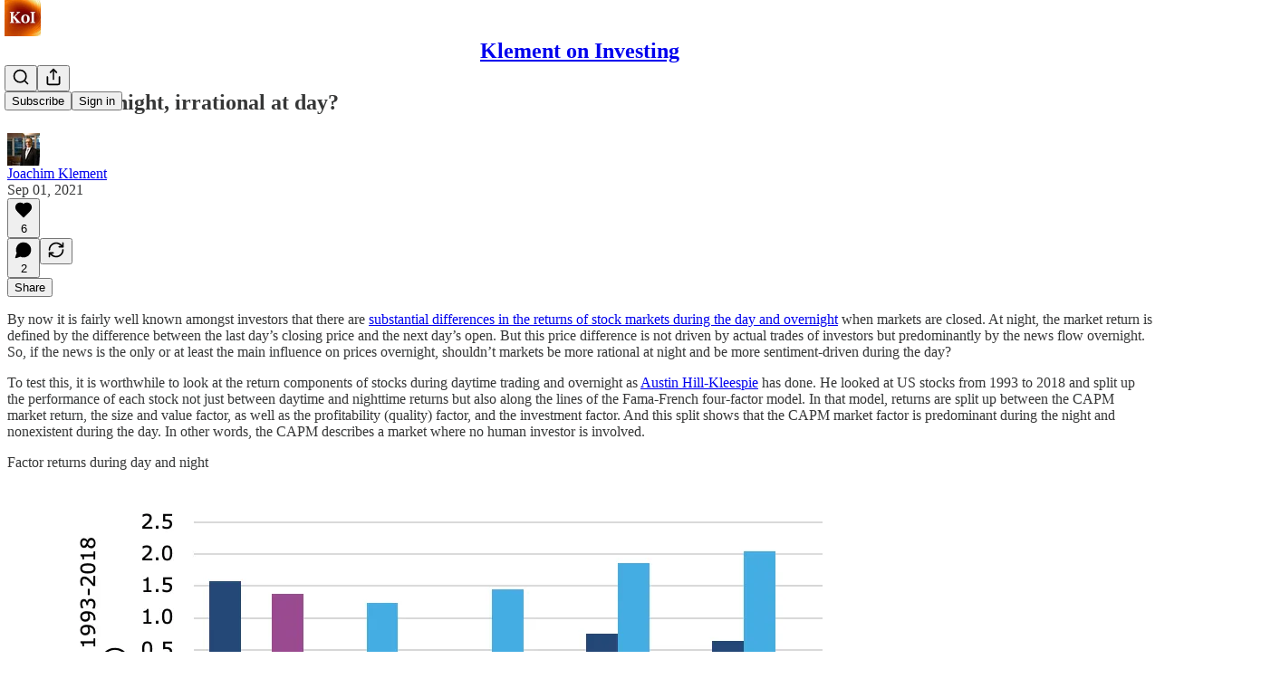

--- FILE ---
content_type: text/html; charset=utf-8
request_url: https://klementoninvesting.substack.com/p/rational-at-night-irrational-at-day
body_size: 30109
content:
<!DOCTYPE html>
<html lang="en">
    <head>
        <meta charset="utf-8" />
        <meta name="norton-safeweb-site-verification" content="24usqpep0ejc5w6hod3dulxwciwp0djs6c6ufp96av3t4whuxovj72wfkdjxu82yacb7430qjm8adbd5ezlt4592dq4zrvadcn9j9n-0btgdzpiojfzno16-fnsnu7xd" />
        
        <link rel="preconnect" href="https://substackcdn.com" />
        

        
            <title data-rh="true">Rational at night, irrational at day? - by Joachim Klement</title>
            
            <meta data-rh="true" name="theme-color" content="#ffffff"/><meta data-rh="true" property="og:type" content="article"/><meta data-rh="true" property="og:title" content="Rational at night, irrational at day?"/><meta data-rh="true" name="twitter:title" content="Rational at night, irrational at day?"/><meta data-rh="true" name="description" content="By now it is fairly well known amongst investors that there are substantial differences in the returns of stock markets during the day and overnight when markets are closed."/><meta data-rh="true" property="og:description" content="By now it is fairly well known amongst investors that there are substantial differences in the returns of stock markets during the day and overnight when markets are closed."/><meta data-rh="true" name="twitter:description" content="By now it is fairly well known amongst investors that there are substantial differences in the returns of stock markets during the day and overnight when markets are closed."/><meta data-rh="true" property="og:image" content="https://substackcdn.com/image/fetch/$s_!HoVi!,w_1200,h_675,c_fill,f_jpg,q_auto:good,fl_progressive:steep,g_auto/https%3A%2F%2Fbucketeer-e05bbc84-baa3-437e-9518-adb32be77984.s3.amazonaws.com%2Fpublic%2Fimages%2F26dfad2d-6c05-4cda-a75f-f33c31a59ad3_902x486.png"/><meta data-rh="true" name="twitter:image" content="https://substackcdn.com/image/fetch/$s_!55EM!,f_auto,q_auto:best,fl_progressive:steep/https%3A%2F%2Fklementoninvesting.substack.com%2Fapi%2Fv1%2Fpost_preview%2F38898820%2Ftwitter.jpg%3Fversion%3D4"/><meta data-rh="true" name="twitter:card" content="summary_large_image"/>
            
            
        

        

        <style>
          @layer legacy, tailwind, pencraftReset, pencraft;
        </style>

        
        <link rel="preload" as="style" href="https://substackcdn.com/bundle/theme/main.57ec6396ea4b5be03b65.css" />
        
        <link rel="preload" as="style" href="https://substackcdn.com/bundle/theme/color_links.c9908948e2f4e05476e6.css" />
        
        
        
        <link rel="preload" as="font" href="https://fonts.gstatic.com/s/spectral/v13/rnCr-xNNww_2s0amA9M5knjsS_ul.woff2" crossorigin />
        

        
            
                <link rel="stylesheet" type="text/css" href="https://substackcdn.com/bundle/static/css/7276.087307e6.css" />
            
                <link rel="stylesheet" type="text/css" href="https://substackcdn.com/bundle/static/css/7045.3c494d4a.css" />
            
                <link rel="stylesheet" type="text/css" href="https://substackcdn.com/bundle/static/css/852.9cd7f82f.css" />
            
                <link rel="stylesheet" type="text/css" href="https://substackcdn.com/bundle/static/css/8577.8d59a919.css" />
            
                <link rel="stylesheet" type="text/css" href="https://substackcdn.com/bundle/static/css/2967.20df2d2b.css" />
            
                <link rel="stylesheet" type="text/css" href="https://substackcdn.com/bundle/static/css/5611.463006e7.css" />
            
                <link rel="stylesheet" type="text/css" href="https://substackcdn.com/bundle/static/css/5234.05e42d3b.css" />
            
                <link rel="stylesheet" type="text/css" href="https://substackcdn.com/bundle/static/css/5366.448b38a4.css" />
            
                <link rel="stylesheet" type="text/css" href="https://substackcdn.com/bundle/static/css/3822.95a4038c.css" />
            
                <link rel="stylesheet" type="text/css" href="https://substackcdn.com/bundle/static/css/5014.b664b468.css" />
            
                <link rel="stylesheet" type="text/css" href="https://substackcdn.com/bundle/static/css/main.aba729d8.css" />
            
                <link rel="stylesheet" type="text/css" href="https://substackcdn.com/bundle/static/css/6379.813be60f.css" />
            
                <link rel="stylesheet" type="text/css" href="https://substackcdn.com/bundle/static/css/5014.b664b468.css" />
            
                <link rel="stylesheet" type="text/css" href="https://substackcdn.com/bundle/static/css/3822.95a4038c.css" />
            
                <link rel="stylesheet" type="text/css" href="https://substackcdn.com/bundle/static/css/5366.448b38a4.css" />
            
                <link rel="stylesheet" type="text/css" href="https://substackcdn.com/bundle/static/css/5234.05e42d3b.css" />
            
                <link rel="stylesheet" type="text/css" href="https://substackcdn.com/bundle/static/css/5611.463006e7.css" />
            
                <link rel="stylesheet" type="text/css" href="https://substackcdn.com/bundle/static/css/2967.20df2d2b.css" />
            
                <link rel="stylesheet" type="text/css" href="https://substackcdn.com/bundle/static/css/8577.8d59a919.css" />
            
                <link rel="stylesheet" type="text/css" href="https://substackcdn.com/bundle/static/css/7045.3c494d4a.css" />
            
        

        
        
        
        
        <meta name="viewport" content="width=device-width, initial-scale=1, maximum-scale=1, user-scalable=0, viewport-fit=cover" />
        <meta name="author" content="Joachim Klement" />
        <meta property="og:url" content="https://klementoninvesting.substack.com/p/rational-at-night-irrational-at-day" />
        
        
        <link rel="canonical" href="https://klementoninvesting.substack.com/p/rational-at-night-irrational-at-day" />
        

        

        

        

        
            
                <link rel="shortcut icon" href="https://substackcdn.com/image/fetch/$s_!9wK-!,f_auto,q_auto:good,fl_progressive:steep/https%3A%2F%2Fsubstack-post-media.s3.amazonaws.com%2Fpublic%2Fimages%2Fbc774836-b649-4979-b33f-a3984c09d41e%2Ffavicon.ico">
            
        
            
                <link rel="icon" type="image/png" sizes="16x16" href="https://substackcdn.com/image/fetch/$s_!PuaX!,f_auto,q_auto:good,fl_progressive:steep/https%3A%2F%2Fsubstack-post-media.s3.amazonaws.com%2Fpublic%2Fimages%2Fbc774836-b649-4979-b33f-a3984c09d41e%2Ffavicon-16x16.png">
            
        
            
                <link rel="icon" type="image/png" sizes="32x32" href="https://substackcdn.com/image/fetch/$s_!HNU8!,f_auto,q_auto:good,fl_progressive:steep/https%3A%2F%2Fsubstack-post-media.s3.amazonaws.com%2Fpublic%2Fimages%2Fbc774836-b649-4979-b33f-a3984c09d41e%2Ffavicon-32x32.png">
            
        
            
                <link rel="icon" type="image/png" sizes="48x48" href="https://substackcdn.com/image/fetch/$s_!TX8E!,f_auto,q_auto:good,fl_progressive:steep/https%3A%2F%2Fsubstack-post-media.s3.amazonaws.com%2Fpublic%2Fimages%2Fbc774836-b649-4979-b33f-a3984c09d41e%2Ffavicon-48x48.png">
            
        
            
                <link rel="apple-touch-icon" sizes="57x57" href="https://substackcdn.com/image/fetch/$s_!rTax!,f_auto,q_auto:good,fl_progressive:steep/https%3A%2F%2Fsubstack-post-media.s3.amazonaws.com%2Fpublic%2Fimages%2Fbc774836-b649-4979-b33f-a3984c09d41e%2Fapple-touch-icon-57x57.png">
            
        
            
                <link rel="apple-touch-icon" sizes="60x60" href="https://substackcdn.com/image/fetch/$s_!aLlt!,f_auto,q_auto:good,fl_progressive:steep/https%3A%2F%2Fsubstack-post-media.s3.amazonaws.com%2Fpublic%2Fimages%2Fbc774836-b649-4979-b33f-a3984c09d41e%2Fapple-touch-icon-60x60.png">
            
        
            
                <link rel="apple-touch-icon" sizes="72x72" href="https://substackcdn.com/image/fetch/$s_!SB6L!,f_auto,q_auto:good,fl_progressive:steep/https%3A%2F%2Fsubstack-post-media.s3.amazonaws.com%2Fpublic%2Fimages%2Fbc774836-b649-4979-b33f-a3984c09d41e%2Fapple-touch-icon-72x72.png">
            
        
            
                <link rel="apple-touch-icon" sizes="76x76" href="https://substackcdn.com/image/fetch/$s_!_3UB!,f_auto,q_auto:good,fl_progressive:steep/https%3A%2F%2Fsubstack-post-media.s3.amazonaws.com%2Fpublic%2Fimages%2Fbc774836-b649-4979-b33f-a3984c09d41e%2Fapple-touch-icon-76x76.png">
            
        
            
                <link rel="apple-touch-icon" sizes="114x114" href="https://substackcdn.com/image/fetch/$s_!xxZo!,f_auto,q_auto:good,fl_progressive:steep/https%3A%2F%2Fsubstack-post-media.s3.amazonaws.com%2Fpublic%2Fimages%2Fbc774836-b649-4979-b33f-a3984c09d41e%2Fapple-touch-icon-114x114.png">
            
        
            
                <link rel="apple-touch-icon" sizes="120x120" href="https://substackcdn.com/image/fetch/$s_!pyGm!,f_auto,q_auto:good,fl_progressive:steep/https%3A%2F%2Fsubstack-post-media.s3.amazonaws.com%2Fpublic%2Fimages%2Fbc774836-b649-4979-b33f-a3984c09d41e%2Fapple-touch-icon-120x120.png">
            
        
            
                <link rel="apple-touch-icon" sizes="144x144" href="https://substackcdn.com/image/fetch/$s_!pD4M!,f_auto,q_auto:good,fl_progressive:steep/https%3A%2F%2Fsubstack-post-media.s3.amazonaws.com%2Fpublic%2Fimages%2Fbc774836-b649-4979-b33f-a3984c09d41e%2Fapple-touch-icon-144x144.png">
            
        
            
                <link rel="apple-touch-icon" sizes="152x152" href="https://substackcdn.com/image/fetch/$s_!7gae!,f_auto,q_auto:good,fl_progressive:steep/https%3A%2F%2Fsubstack-post-media.s3.amazonaws.com%2Fpublic%2Fimages%2Fbc774836-b649-4979-b33f-a3984c09d41e%2Fapple-touch-icon-152x152.png">
            
        
            
                <link rel="apple-touch-icon" sizes="167x167" href="https://substackcdn.com/image/fetch/$s_!HR3x!,f_auto,q_auto:good,fl_progressive:steep/https%3A%2F%2Fsubstack-post-media.s3.amazonaws.com%2Fpublic%2Fimages%2Fbc774836-b649-4979-b33f-a3984c09d41e%2Fapple-touch-icon-167x167.png">
            
        
            
                <link rel="apple-touch-icon" sizes="180x180" href="https://substackcdn.com/image/fetch/$s_!5F-i!,f_auto,q_auto:good,fl_progressive:steep/https%3A%2F%2Fsubstack-post-media.s3.amazonaws.com%2Fpublic%2Fimages%2Fbc774836-b649-4979-b33f-a3984c09d41e%2Fapple-touch-icon-180x180.png">
            
        
            
                <link rel="apple-touch-icon" sizes="1024x1024" href="https://substackcdn.com/image/fetch/$s_!glCm!,f_auto,q_auto:good,fl_progressive:steep/https%3A%2F%2Fsubstack-post-media.s3.amazonaws.com%2Fpublic%2Fimages%2Fbc774836-b649-4979-b33f-a3984c09d41e%2Fapple-touch-icon-1024x1024.png">
            
        
            
        
            
        
            
        

        

        
            <link rel="alternate" type="application/rss+xml" href="/feed" title="Klement on Investing"/>
        

        
        
          <style>
            @font-face{font-family:'Spectral';font-style:italic;font-weight:400;font-display:fallback;src:url(https://fonts.gstatic.com/s/spectral/v13/rnCt-xNNww_2s0amA9M8on7mTNmnUHowCw.woff2) format('woff2');unicode-range:U+0301,U+0400-045F,U+0490-0491,U+04B0-04B1,U+2116}@font-face{font-family:'Spectral';font-style:italic;font-weight:400;font-display:fallback;src:url(https://fonts.gstatic.com/s/spectral/v13/rnCt-xNNww_2s0amA9M8onXmTNmnUHowCw.woff2) format('woff2');unicode-range:U+0102-0103,U+0110-0111,U+0128-0129,U+0168-0169,U+01A0-01A1,U+01AF-01B0,U+0300-0301,U+0303-0304,U+0308-0309,U+0323,U+0329,U+1EA0-1EF9,U+20AB}@font-face{font-family:'Spectral';font-style:italic;font-weight:400;font-display:fallback;src:url(https://fonts.gstatic.com/s/spectral/v13/rnCt-xNNww_2s0amA9M8onTmTNmnUHowCw.woff2) format('woff2');unicode-range:U+0100-02AF,U+0304,U+0308,U+0329,U+1E00-1E9F,U+1EF2-1EFF,U+2020,U+20A0-20AB,U+20AD-20CF,U+2113,U+2C60-2C7F,U+A720-A7FF}@font-face{font-family:'Spectral';font-style:italic;font-weight:400;font-display:fallback;src:url(https://fonts.gstatic.com/s/spectral/v13/rnCt-xNNww_2s0amA9M8onrmTNmnUHo.woff2) format('woff2');unicode-range:U+0000-00FF,U+0131,U+0152-0153,U+02BB-02BC,U+02C6,U+02DA,U+02DC,U+0304,U+0308,U+0329,U+2000-206F,U+2074,U+20AC,U+2122,U+2191,U+2193,U+2212,U+2215,U+FEFF,U+FFFD}@font-face{font-family:'Spectral';font-style:normal;font-weight:400;font-display:fallback;src:url(https://fonts.gstatic.com/s/spectral/v13/rnCr-xNNww_2s0amA9M9knjsS_ulYHs.woff2) format('woff2');unicode-range:U+0301,U+0400-045F,U+0490-0491,U+04B0-04B1,U+2116}@font-face{font-family:'Spectral';font-style:normal;font-weight:400;font-display:fallback;src:url(https://fonts.gstatic.com/s/spectral/v13/rnCr-xNNww_2s0amA9M2knjsS_ulYHs.woff2) format('woff2');unicode-range:U+0102-0103,U+0110-0111,U+0128-0129,U+0168-0169,U+01A0-01A1,U+01AF-01B0,U+0300-0301,U+0303-0304,U+0308-0309,U+0323,U+0329,U+1EA0-1EF9,U+20AB}@font-face{font-family:'Spectral';font-style:normal;font-weight:400;font-display:fallback;src:url(https://fonts.gstatic.com/s/spectral/v13/rnCr-xNNww_2s0amA9M3knjsS_ulYHs.woff2) format('woff2');unicode-range:U+0100-02AF,U+0304,U+0308,U+0329,U+1E00-1E9F,U+1EF2-1EFF,U+2020,U+20A0-20AB,U+20AD-20CF,U+2113,U+2C60-2C7F,U+A720-A7FF}@font-face{font-family:'Spectral';font-style:normal;font-weight:400;font-display:fallback;src:url(https://fonts.gstatic.com/s/spectral/v13/rnCr-xNNww_2s0amA9M5knjsS_ul.woff2) format('woff2');unicode-range:U+0000-00FF,U+0131,U+0152-0153,U+02BB-02BC,U+02C6,U+02DA,U+02DC,U+0304,U+0308,U+0329,U+2000-206F,U+2074,U+20AC,U+2122,U+2191,U+2193,U+2212,U+2215,U+FEFF,U+FFFD}@font-face{font-family:'Spectral';font-style:normal;font-weight:600;font-display:fallback;src:url(https://fonts.gstatic.com/s/spectral/v13/rnCs-xNNww_2s0amA9vmtm3FafaPWnIIMrY.woff2) format('woff2');unicode-range:U+0301,U+0400-045F,U+0490-0491,U+04B0-04B1,U+2116}@font-face{font-family:'Spectral';font-style:normal;font-weight:600;font-display:fallback;src:url(https://fonts.gstatic.com/s/spectral/v13/rnCs-xNNww_2s0amA9vmtm3OafaPWnIIMrY.woff2) format('woff2');unicode-range:U+0102-0103,U+0110-0111,U+0128-0129,U+0168-0169,U+01A0-01A1,U+01AF-01B0,U+0300-0301,U+0303-0304,U+0308-0309,U+0323,U+0329,U+1EA0-1EF9,U+20AB}@font-face{font-family:'Spectral';font-style:normal;font-weight:600;font-display:fallback;src:url(https://fonts.gstatic.com/s/spectral/v13/rnCs-xNNww_2s0amA9vmtm3PafaPWnIIMrY.woff2) format('woff2');unicode-range:U+0100-02AF,U+0304,U+0308,U+0329,U+1E00-1E9F,U+1EF2-1EFF,U+2020,U+20A0-20AB,U+20AD-20CF,U+2113,U+2C60-2C7F,U+A720-A7FF}@font-face{font-family:'Spectral';font-style:normal;font-weight:600;font-display:fallback;src:url(https://fonts.gstatic.com/s/spectral/v13/rnCs-xNNww_2s0amA9vmtm3BafaPWnII.woff2) format('woff2');unicode-range:U+0000-00FF,U+0131,U+0152-0153,U+02BB-02BC,U+02C6,U+02DA,U+02DC,U+0304,U+0308,U+0329,U+2000-206F,U+2074,U+20AC,U+2122,U+2191,U+2193,U+2212,U+2215,U+FEFF,U+FFFD}
            
          </style>
        
        

        <style>:root{--color_theme_bg_pop:#0068ef;--background_pop:#0068ef;--cover_bg_color:#FFFFFF;--cover_bg_color_secondary:#f0f0f0;--background_pop_darken:#005dd6;--print_on_pop:#ffffff;--color_theme_bg_pop_darken:#005dd6;--color_theme_print_on_pop:#ffffff;--color_theme_bg_pop_20:rgba(0, 104, 239, 0.2);--color_theme_bg_pop_30:rgba(0, 104, 239, 0.3);--print_pop:#0068ef;--color_theme_accent:#0068ef;--cover_print_primary:#363737;--cover_print_secondary:#757575;--cover_print_tertiary:#b6b6b6;--cover_border_color:#0068ef;--home_hero:newspaper;--home_posts:grid;--home_show_top_posts:true;--web_bg_color:#ffffff;--background_contrast_1:#f0f0f0;--background_contrast_2:#dddddd;--background_contrast_3:#b7b7b7;--background_contrast_4:#929292;--background_contrast_5:#515151;--color_theme_bg_contrast_1:#f0f0f0;--color_theme_bg_contrast_2:#dddddd;--color_theme_bg_contrast_3:#b7b7b7;--color_theme_bg_contrast_4:#929292;--color_theme_bg_contrast_5:#515151;--color_theme_bg_elevated:#ffffff;--color_theme_bg_elevated_secondary:#f0f0f0;--color_theme_bg_elevated_tertiary:#dddddd;--color_theme_detail:#e6e6e6;--background_contrast_pop:rgba(0, 104, 239, 0.4);--color_theme_bg_contrast_pop:rgba(0, 104, 239, 0.4);--theme_bg_is_dark:0;--print_on_web_bg_color:#363737;--print_secondary_on_web_bg_color:#868787;--background_pop_rgb:0, 104, 239;--color_theme_bg_pop_rgb:0, 104, 239;--color_theme_accent_rgb:0, 104, 239;}</style>

        
            <link rel="stylesheet" href="https://substackcdn.com/bundle/theme/main.57ec6396ea4b5be03b65.css" />
        
            <link rel="stylesheet" href="https://substackcdn.com/bundle/theme/color_links.c9908948e2f4e05476e6.css" />
        

        <style></style>

        

        

        

        
    </head>

    <body class="">
        

        

        

        

        

        

        <div id="entry">
            <div id="main" class="main typography use-theme-bg"><div class="pencraft pc-display-contents pc-reset pubTheme-yiXxQA"><div data-testid="navbar" class="main-menu"><div class="mainMenuContent-DME8DR"><div style="position:relative;height:71px;" class="pencraft pc-display-flex pc-gap-12 pc-paddingLeft-20 pc-paddingRight-20 pc-justifyContent-space-between pc-alignItems-center pc-reset border-bottom-detail-k1F6C4 topBar-pIF0J1"><div style="flex-basis:0px;flex-grow:1;" class="logoContainer-p12gJb"><a href="/" native class="pencraft pc-display-contents pc-reset"><div draggable="false" class="pencraft pc-display-flex pc-position-relative pc-reset"><div style="width:40px;height:40px;" class="pencraft pc-display-flex pc-reset bg-white-ZBV5av pc-borderRadius-sm overflow-hidden-WdpwT6 sizing-border-box-DggLA4"><picture><source type="image/webp" srcset="https://substackcdn.com/image/fetch/$s_!Bggz!,w_80,h_80,c_fill,f_webp,q_auto:good,fl_progressive:steep,g_auto/https%3A%2F%2Fsubstack-post-media.s3.amazonaws.com%2Fpublic%2Fimages%2F5205a4f7-7b8d-4bb0-a42a-f87ec546784a_306x306.png"/><img src="https://substackcdn.com/image/fetch/$s_!Bggz!,w_80,h_80,c_fill,f_auto,q_auto:good,fl_progressive:steep,g_auto/https%3A%2F%2Fsubstack-post-media.s3.amazonaws.com%2Fpublic%2Fimages%2F5205a4f7-7b8d-4bb0-a42a-f87ec546784a_306x306.png" sizes="100vw" alt="Klement on Investing" width="80" height="80" style="width:40px;height:40px;" draggable="false" class="img-OACg1c object-fit-cover-u4ReeV pencraft pc-reset"/></picture></div></div></a></div><div style="flex-grow:0;" class="titleContainer-DJYq5v"><h1 class="pencraft pc-reset font-pub-headings-FE5byy reset-IxiVJZ title-oOnUGd"><a href="/" class="pencraft pc-display-contents pc-reset">Klement on Investing</a></h1></div><div style="flex-basis:0px;flex-grow:1;" class="pencraft pc-display-flex pc-justifyContent-flex-end pc-alignItems-center pc-reset"><div class="buttonsContainer-SJBuep"><div class="pencraft pc-display-flex pc-gap-8 pc-justifyContent-flex-end pc-alignItems-center pc-reset navbar-buttons"><div class="pencraft pc-display-flex pc-gap-4 pc-reset"><span data-state="closed"><button tabindex="0" type="button" aria-label="Search" class="pencraft pc-reset pencraft iconButton-mq_Et5 iconButtonBase-dJGHgN buttonBase-GK1x3M buttonStyle-r7yGCK size_md-gCDS3o priority_tertiary-rlke8z"><svg xmlns="http://www.w3.org/2000/svg" width="20" height="20" viewBox="0 0 24 24" fill="none" stroke="currentColor" stroke-width="2" stroke-linecap="round" stroke-linejoin="round" class="lucide lucide-search"><circle cx="11" cy="11" r="8"></circle><path d="m21 21-4.3-4.3"></path></svg></button></span><button tabindex="0" type="button" aria-label="Share Publication" id="headlessui-menu-button-P0-5" aria-haspopup="menu" aria-expanded="false" data-headlessui-state class="pencraft pc-reset pencraft iconButton-mq_Et5 iconButtonBase-dJGHgN buttonBase-GK1x3M buttonStyle-r7yGCK size_md-gCDS3o priority_tertiary-rlke8z"><svg xmlns="http://www.w3.org/2000/svg" width="20" height="20" viewBox="0 0 24 24" fill="none" stroke="currentColor" stroke-width="2" stroke-linecap="round" stroke-linejoin="round" class="lucide lucide-share"><path d="M4 12v8a2 2 0 0 0 2 2h12a2 2 0 0 0 2-2v-8"></path><polyline points="16 6 12 2 8 6"></polyline><line x1="12" x2="12" y1="2" y2="15"></line></svg></button></div><button tabindex="0" type="button" data-testid="noncontributor-cta-button" class="pencraft pc-reset pencraft buttonBase-GK1x3M buttonText-X0uSmG buttonStyle-r7yGCK priority_primary-RfbeYt size_md-gCDS3o">Subscribe</button><button tabindex="0" type="button" native data-href="https://substack.com/sign-in?redirect=%2Fp%2Frational-at-night-irrational-at-day&amp;for_pub=klementoninvesting" class="pencraft pc-reset pencraft buttonBase-GK1x3M buttonText-X0uSmG buttonStyle-r7yGCK priority_tertiary-rlke8z size_md-gCDS3o">Sign in</button></div></div></div></div></div><div style="height:72px;"></div></div></div><div><script type="application/ld+json">{"@context":"https://schema.org","@type":"NewsArticle","url":"https://klementoninvesting.substack.com/p/rational-at-night-irrational-at-day","mainEntityOfPage":"https://klementoninvesting.substack.com/p/rational-at-night-irrational-at-day","headline":"Rational at night, irrational at day?","description":"By now it is fairly well known amongst investors that there are substantial differences in the returns of stock markets during the day and overnight when markets are closed.","image":[{"@type":"ImageObject","url":"https://substackcdn.com/image/fetch/$s_!HoVi!,f_auto,q_auto:good,fl_progressive:steep/https%3A%2F%2Fbucketeer-e05bbc84-baa3-437e-9518-adb32be77984.s3.amazonaws.com%2Fpublic%2Fimages%2F26dfad2d-6c05-4cda-a75f-f33c31a59ad3_902x486.png"}],"datePublished":"2021-09-01T06:00:09+00:00","dateModified":"2021-09-01T06:00:09+00:00","isAccessibleForFree":true,"author":[{"@type":"Person","name":"Joachim Klement","url":"https://substack.com/@klementoninvesting","description":"Joachim Klement is an investment strategist based in London.","identifier":"user:2553685","image":{"@type":"ImageObject","contentUrl":"https://substackcdn.com/image/fetch/$s_!ydc_!,f_auto,q_auto:good,fl_progressive:steep/https%3A%2F%2Fsubstack-post-media.s3.amazonaws.com%2Fpublic%2Fimages%2Fc80a862f-544c-4da1-895d-19046f0ba82f_3422x2281.png","thumbnailUrl":"https://substackcdn.com/image/fetch/$s_!ydc_!,w_128,h_128,c_limit,f_auto,q_auto:good,fl_progressive:steep/https%3A%2F%2Fsubstack-post-media.s3.amazonaws.com%2Fpublic%2Fimages%2Fc80a862f-544c-4da1-895d-19046f0ba82f_3422x2281.png"}}],"publisher":{"@type":"Organization","name":"Klement on Investing","url":"https://klementoninvesting.substack.com","description":"Thoughts on financial markets by a grumpy, middle-aged German. What more do you want?","interactionStatistic":{"@type":"InteractionCounter","name":"Subscribers","interactionType":"https://schema.org/SubscribeAction","userInteractionCount":10000},"identifier":"pub:10802","logo":{"@type":"ImageObject","url":"https://substackcdn.com/image/fetch/$s_!Bggz!,f_auto,q_auto:good,fl_progressive:steep/https%3A%2F%2Fsubstack-post-media.s3.amazonaws.com%2Fpublic%2Fimages%2F5205a4f7-7b8d-4bb0-a42a-f87ec546784a_306x306.png","contentUrl":"https://substackcdn.com/image/fetch/$s_!Bggz!,f_auto,q_auto:good,fl_progressive:steep/https%3A%2F%2Fsubstack-post-media.s3.amazonaws.com%2Fpublic%2Fimages%2F5205a4f7-7b8d-4bb0-a42a-f87ec546784a_306x306.png","thumbnailUrl":"https://substackcdn.com/image/fetch/$s_!Bggz!,w_128,h_128,c_limit,f_auto,q_auto:good,fl_progressive:steep/https%3A%2F%2Fsubstack-post-media.s3.amazonaws.com%2Fpublic%2Fimages%2F5205a4f7-7b8d-4bb0-a42a-f87ec546784a_306x306.png"},"image":{"@type":"ImageObject","url":"https://substackcdn.com/image/fetch/$s_!Bggz!,f_auto,q_auto:good,fl_progressive:steep/https%3A%2F%2Fsubstack-post-media.s3.amazonaws.com%2Fpublic%2Fimages%2F5205a4f7-7b8d-4bb0-a42a-f87ec546784a_306x306.png","contentUrl":"https://substackcdn.com/image/fetch/$s_!Bggz!,f_auto,q_auto:good,fl_progressive:steep/https%3A%2F%2Fsubstack-post-media.s3.amazonaws.com%2Fpublic%2Fimages%2F5205a4f7-7b8d-4bb0-a42a-f87ec546784a_306x306.png","thumbnailUrl":"https://substackcdn.com/image/fetch/$s_!Bggz!,w_128,h_128,c_limit,f_auto,q_auto:good,fl_progressive:steep/https%3A%2F%2Fsubstack-post-media.s3.amazonaws.com%2Fpublic%2Fimages%2F5205a4f7-7b8d-4bb0-a42a-f87ec546784a_306x306.png"},"sameAs":["https://twitter.com/JoachimKlement"]},"interactionStatistic":[{"@type":"InteractionCounter","interactionType":"https://schema.org/LikeAction","userInteractionCount":6},{"@type":"InteractionCounter","interactionType":"https://schema.org/ShareAction","userInteractionCount":0},{"@type":"InteractionCounter","interactionType":"https://schema.org/CommentAction","userInteractionCount":2}]}</script><div aria-label="Post" role="main" class="single-post-container"><div class="container"><div class="single-post"><div class="pencraft pc-display-contents pc-reset pubTheme-yiXxQA"><article class="typography newsletter-post post"><div role="region" aria-label="Post header" class="post-header"><h1 dir="auto" class="post-title published title-X77sOw">Rational at night, irrational at day?</h1><div aria-label="Post UFI" role="region" class="pencraft pc-display-flex pc-flexDirection-column pc-paddingBottom-16 pc-reset"><div class="pencraft pc-display-flex pc-flexDirection-column pc-paddingTop-16 pc-paddingBottom-16 pc-reset"><div class="pencraft pc-display-flex pc-gap-12 pc-alignItems-center pc-reset byline-wrapper"><div class="pencraft pc-display-flex pc-reset"><div class="pencraft pc-display-flex pc-flexDirection-row pc-gap-8 pc-alignItems-center pc-justifyContent-flex-start pc-reset"><div style="--scale:36px;--offset:9px;--border-width:4.5px;" class="pencraft pc-display-flex pc-flexDirection-row pc-alignItems-center pc-justifyContent-flex-start pc-reset ltr-qDBmby"><a href="https://substack.com/@klementoninvesting" aria-label="View Joachim Klement's profile" class="pencraft pc-display-contents pc-reset"><div style="--scale:36px;" tabindex="0" class="pencraft pc-display-flex pc-width-36 pc-height-36 pc-justifyContent-center pc-alignItems-center pc-position-relative pc-reset bg-secondary-UUD3_J flex-auto-j3S2WA animate-XFJxE4 outline-detail-vcQLyr pc-borderRadius-full overflow-hidden-WdpwT6 sizing-border-box-DggLA4 pressable-sm-YIJFKJ showFocus-sk_vEm container-TAtrWj interactive-UkK0V6 avatar-u8q6xB last-JfNEJ_"><div style="--scale:36px;" title="Joachim Klement" class="pencraft pc-display-flex pc-width-36 pc-height-36 pc-justifyContent-center pc-alignItems-center pc-position-relative pc-reset bg-secondary-UUD3_J flex-auto-j3S2WA outline-detail-vcQLyr pc-borderRadius-full overflow-hidden-WdpwT6 sizing-border-box-DggLA4 container-TAtrWj"><picture><source type="image/webp" srcset="https://substackcdn.com/image/fetch/$s_!ydc_!,w_36,h_36,c_fill,f_webp,q_auto:good,fl_progressive:steep/https%3A%2F%2Fsubstack-post-media.s3.amazonaws.com%2Fpublic%2Fimages%2Fc80a862f-544c-4da1-895d-19046f0ba82f_3422x2281.png 36w, https://substackcdn.com/image/fetch/$s_!ydc_!,w_72,h_72,c_fill,f_webp,q_auto:good,fl_progressive:steep/https%3A%2F%2Fsubstack-post-media.s3.amazonaws.com%2Fpublic%2Fimages%2Fc80a862f-544c-4da1-895d-19046f0ba82f_3422x2281.png 72w, https://substackcdn.com/image/fetch/$s_!ydc_!,w_108,h_108,c_fill,f_webp,q_auto:good,fl_progressive:steep/https%3A%2F%2Fsubstack-post-media.s3.amazonaws.com%2Fpublic%2Fimages%2Fc80a862f-544c-4da1-895d-19046f0ba82f_3422x2281.png 108w" sizes="36px"/><img src="https://substackcdn.com/image/fetch/$s_!ydc_!,w_36,h_36,c_fill,f_auto,q_auto:good,fl_progressive:steep/https%3A%2F%2Fsubstack-post-media.s3.amazonaws.com%2Fpublic%2Fimages%2Fc80a862f-544c-4da1-895d-19046f0ba82f_3422x2281.png" sizes="36px" alt="Joachim Klement's avatar" srcset="https://substackcdn.com/image/fetch/$s_!ydc_!,w_36,h_36,c_fill,f_auto,q_auto:good,fl_progressive:steep/https%3A%2F%2Fsubstack-post-media.s3.amazonaws.com%2Fpublic%2Fimages%2Fc80a862f-544c-4da1-895d-19046f0ba82f_3422x2281.png 36w, https://substackcdn.com/image/fetch/$s_!ydc_!,w_72,h_72,c_fill,f_auto,q_auto:good,fl_progressive:steep/https%3A%2F%2Fsubstack-post-media.s3.amazonaws.com%2Fpublic%2Fimages%2Fc80a862f-544c-4da1-895d-19046f0ba82f_3422x2281.png 72w, https://substackcdn.com/image/fetch/$s_!ydc_!,w_108,h_108,c_fill,f_auto,q_auto:good,fl_progressive:steep/https%3A%2F%2Fsubstack-post-media.s3.amazonaws.com%2Fpublic%2Fimages%2Fc80a862f-544c-4da1-895d-19046f0ba82f_3422x2281.png 108w" width="36" height="36" draggable="false" class="img-OACg1c object-fit-cover-u4ReeV pencraft pc-reset"/></picture></div></div></a></div></div></div><div class="pencraft pc-display-flex pc-flexDirection-column pc-reset"><div class="pencraft pc-reset color-pub-primary-text-NyXPlw line-height-20-t4M0El font-meta-MWBumP size-11-NuY2Zx weight-medium-fw81nC transform-uppercase-yKDgcq reset-IxiVJZ meta-EgzBVA"><span data-state="closed"><a href="https://substack.com/@klementoninvesting" class="pencraft pc-reset decoration-hover-underline-ClDVRM reset-IxiVJZ">Joachim Klement</a></span></div><div class="pencraft pc-display-flex pc-gap-4 pc-reset"><div class="pencraft pc-reset color-pub-secondary-text-hGQ02T line-height-20-t4M0El font-meta-MWBumP size-11-NuY2Zx weight-medium-fw81nC transform-uppercase-yKDgcq reset-IxiVJZ meta-EgzBVA">Sep 01, 2021</div></div></div></div></div><div class="pencraft pc-display-flex pc-gap-16 pc-paddingTop-16 pc-paddingBottom-16 pc-justifyContent-space-between pc-alignItems-center pc-reset flex-grow-rzmknG border-top-detail-themed-k9TZAY border-bottom-detail-themed-Ua9186 post-ufi"><div class="pencraft pc-display-flex pc-gap-8 pc-reset"><div class="like-button-container post-ufi-button style-button"><button tabindex="0" type="button" aria-label="Like (6)" aria-pressed="false" class="pencraft pc-reset pencraft post-ufi-button style-button has-label with-border"><svg role="img" style="height:20px;width:20px;" width="20" height="20" viewBox="0 0 24 24" fill="#000000" stroke-width="2" stroke="#000" xmlns="http://www.w3.org/2000/svg" class="icon"><g><title></title><svg xmlns="http://www.w3.org/2000/svg" width="24" height="24" viewBox="0 0 24 24" stroke-width="2" stroke-linecap="round" stroke-linejoin="round" class="lucide lucide-heart"><path d="M19 14c1.49-1.46 3-3.21 3-5.5A5.5 5.5 0 0 0 16.5 3c-1.76 0-3 .5-4.5 2-1.5-1.5-2.74-2-4.5-2A5.5 5.5 0 0 0 2 8.5c0 2.3 1.5 4.05 3 5.5l7 7Z"></path></svg></g></svg><div class="label">6</div></button></div><button tabindex="0" type="button" aria-label="View comments (2)" data-href="https://klementoninvesting.substack.com/p/rational-at-night-irrational-at-day/comments" class="pencraft pc-reset pencraft post-ufi-button style-button post-ufi-comment-button has-label with-border"><svg role="img" style="height:20px;width:20px;" width="20" height="20" viewBox="0 0 24 24" fill="#000000" stroke-width="2" stroke="#000" xmlns="http://www.w3.org/2000/svg" class="icon"><g><title></title><svg xmlns="http://www.w3.org/2000/svg" width="24" height="24" viewBox="0 0 24 24" stroke-width="2" stroke-linecap="round" stroke-linejoin="round" class="lucide lucide-message-circle"><path d="M7.9 20A9 9 0 1 0 4 16.1L2 22Z"></path></svg></g></svg><div class="label">2</div></button><button tabindex="0" type="button" class="pencraft pc-reset pencraft post-ufi-button style-button no-label with-border"><svg role="img" style="height:20px;width:20px;" width="20" height="20" viewBox="0 0 24 24" fill="none" stroke-width="2" stroke="#000" xmlns="http://www.w3.org/2000/svg" class="icon"><g><title></title><path d="M21 3V8M21 8H16M21 8L18 5.29962C16.7056 4.14183 15.1038 3.38328 13.3879 3.11547C11.6719 2.84766 9.9152 3.08203 8.32951 3.79031C6.74382 4.49858 5.39691 5.65051 4.45125 7.10715C3.5056 8.5638 3.00158 10.2629 3 11.9996M3 21V16M3 16H8M3 16L6 18.7C7.29445 19.8578 8.89623 20.6163 10.6121 20.8841C12.3281 21.152 14.0848 20.9176 15.6705 20.2093C17.2562 19.501 18.6031 18.3491 19.5487 16.8925C20.4944 15.4358 20.9984 13.7367 21 12" stroke-linecap="round" stroke-linejoin="round"></path></g></svg></button></div><div class="pencraft pc-display-flex pc-gap-8 pc-reset"><button tabindex="0" type="button" class="pencraft pc-reset pencraft post-ufi-button style-button has-label with-border"><div class="label">Share</div></button></div></div></div></div><div class="visibility-check"></div><div><div class="available-content"><div dir="auto" class="body markup"><p><span>By now it is fairly well known amongst investors that there are </span><a href="https://www.nytimes.com/2018/02/02/your-money/stock-market-after-hours-trading.html" rel>substantial differences in the returns of stock markets during the day and overnight</a><span> when markets are closed. At night, the market return is defined by the difference between the last day’s closing price and the next day’s open. But this price difference is not driven by actual trades of investors but predominantly by the news flow overnight. So, if the news is the only or at least the main influence on prices overnight, shouldn’t markets be more rational at night and be more sentiment-driven during the day?</span></p><p><span>To test this, it is worthwhile to look at the return components of stocks during daytime trading and overnight as </span><a href="https://papers.ssrn.com/sol3/papers.cfm?abstract_id=3728858" rel>Austin Hill-Kleespie</a><span> has done. He looked at US stocks from 1993 to 2018 and split up the performance of each stock not just between daytime and nighttime returns but also along the lines of the Fama-French four-factor model. In that model, returns are split up between the CAPM market return, the size and value factor, as well as the profitability (quality) factor, and the investment factor. And this split shows that the CAPM market factor is predominant during the night and nonexistent during the day. In other words, the CAPM describes a market where no human investor is involved.</span></p><p>Factor returns during day and night</p><div class="captioned-image-container"><figure><a target="_blank" href="https://substackcdn.com/image/fetch/$s_!HoVi!,f_auto,q_auto:good,fl_progressive:steep/https%3A%2F%2Fbucketeer-e05bbc84-baa3-437e-9518-adb32be77984.s3.amazonaws.com%2Fpublic%2Fimages%2F26dfad2d-6c05-4cda-a75f-f33c31a59ad3_902x486.png" data-component-name="Image2ToDOM" rel class="image-link image2 is-viewable-img can-restack"><div class="image2-inset can-restack"><picture><source type="image/webp" srcset="https://substackcdn.com/image/fetch/$s_!HoVi!,w_424,c_limit,f_webp,q_auto:good,fl_progressive:steep/https%3A%2F%2Fbucketeer-e05bbc84-baa3-437e-9518-adb32be77984.s3.amazonaws.com%2Fpublic%2Fimages%2F26dfad2d-6c05-4cda-a75f-f33c31a59ad3_902x486.png 424w, https://substackcdn.com/image/fetch/$s_!HoVi!,w_848,c_limit,f_webp,q_auto:good,fl_progressive:steep/https%3A%2F%2Fbucketeer-e05bbc84-baa3-437e-9518-adb32be77984.s3.amazonaws.com%2Fpublic%2Fimages%2F26dfad2d-6c05-4cda-a75f-f33c31a59ad3_902x486.png 848w, https://substackcdn.com/image/fetch/$s_!HoVi!,w_1272,c_limit,f_webp,q_auto:good,fl_progressive:steep/https%3A%2F%2Fbucketeer-e05bbc84-baa3-437e-9518-adb32be77984.s3.amazonaws.com%2Fpublic%2Fimages%2F26dfad2d-6c05-4cda-a75f-f33c31a59ad3_902x486.png 1272w, https://substackcdn.com/image/fetch/$s_!HoVi!,w_1456,c_limit,f_webp,q_auto:good,fl_progressive:steep/https%3A%2F%2Fbucketeer-e05bbc84-baa3-437e-9518-adb32be77984.s3.amazonaws.com%2Fpublic%2Fimages%2F26dfad2d-6c05-4cda-a75f-f33c31a59ad3_902x486.png 1456w" sizes="100vw"/><img src="https://substackcdn.com/image/fetch/$s_!HoVi!,w_1456,c_limit,f_auto,q_auto:good,fl_progressive:steep/https%3A%2F%2Fbucketeer-e05bbc84-baa3-437e-9518-adb32be77984.s3.amazonaws.com%2Fpublic%2Fimages%2F26dfad2d-6c05-4cda-a75f-f33c31a59ad3_902x486.png" width="902" height="486" data-attrs="{&quot;src&quot;:&quot;https://bucketeer-e05bbc84-baa3-437e-9518-adb32be77984.s3.amazonaws.com/public/images/26dfad2d-6c05-4cda-a75f-f33c31a59ad3_902x486.png&quot;,&quot;srcNoWatermark&quot;:null,&quot;fullscreen&quot;:null,&quot;imageSize&quot;:null,&quot;height&quot;:486,&quot;width&quot;:902,&quot;resizeWidth&quot;:null,&quot;bytes&quot;:null,&quot;alt&quot;:&quot;Chart, waterfall chart\n\nDescription automatically generated&quot;,&quot;title&quot;:null,&quot;type&quot;:null,&quot;href&quot;:null,&quot;belowTheFold&quot;:false,&quot;topImage&quot;:true,&quot;internalRedirect&quot;:null,&quot;isProcessing&quot;:false,&quot;align&quot;:null,&quot;offset&quot;:false}" alt="Chart, waterfall chart

Description automatically generated" title="Chart, waterfall chart

Description automatically generated" srcset="https://substackcdn.com/image/fetch/$s_!HoVi!,w_424,c_limit,f_auto,q_auto:good,fl_progressive:steep/https%3A%2F%2Fbucketeer-e05bbc84-baa3-437e-9518-adb32be77984.s3.amazonaws.com%2Fpublic%2Fimages%2F26dfad2d-6c05-4cda-a75f-f33c31a59ad3_902x486.png 424w, https://substackcdn.com/image/fetch/$s_!HoVi!,w_848,c_limit,f_auto,q_auto:good,fl_progressive:steep/https%3A%2F%2Fbucketeer-e05bbc84-baa3-437e-9518-adb32be77984.s3.amazonaws.com%2Fpublic%2Fimages%2F26dfad2d-6c05-4cda-a75f-f33c31a59ad3_902x486.png 848w, https://substackcdn.com/image/fetch/$s_!HoVi!,w_1272,c_limit,f_auto,q_auto:good,fl_progressive:steep/https%3A%2F%2Fbucketeer-e05bbc84-baa3-437e-9518-adb32be77984.s3.amazonaws.com%2Fpublic%2Fimages%2F26dfad2d-6c05-4cda-a75f-f33c31a59ad3_902x486.png 1272w, https://substackcdn.com/image/fetch/$s_!HoVi!,w_1456,c_limit,f_auto,q_auto:good,fl_progressive:steep/https%3A%2F%2Fbucketeer-e05bbc84-baa3-437e-9518-adb32be77984.s3.amazonaws.com%2Fpublic%2Fimages%2F26dfad2d-6c05-4cda-a75f-f33c31a59ad3_902x486.png 1456w" sizes="100vw" fetchpriority="high" class="sizing-normal"/></picture><div class="image-link-expand"><div class="pencraft pc-display-flex pc-gap-8 pc-reset"><button tabindex="0" type="button" class="pencraft pc-reset pencraft icon-container restack-image"><svg role="img" style="height:20px;width:20px" width="20" height="20" viewBox="0 0 20 20" fill="none" stroke-width="1.5" stroke="var(--color-fg-primary)" stroke-linecap="round" stroke-linejoin="round" xmlns="http://www.w3.org/2000/svg"><g><title></title><path d="M2.53001 7.81595C3.49179 4.73911 6.43281 2.5 9.91173 2.5C13.1684 2.5 15.9537 4.46214 17.0852 7.23684L17.6179 8.67647M17.6179 8.67647L18.5002 4.26471M17.6179 8.67647L13.6473 6.91176M17.4995 12.1841C16.5378 15.2609 13.5967 17.5 10.1178 17.5C6.86118 17.5 4.07589 15.5379 2.94432 12.7632L2.41165 11.3235M2.41165 11.3235L1.5293 15.7353M2.41165 11.3235L6.38224 13.0882"></path></g></svg></button><button tabindex="0" type="button" class="pencraft pc-reset pencraft icon-container view-image"><svg xmlns="http://www.w3.org/2000/svg" width="20" height="20" viewBox="0 0 24 24" fill="none" stroke="currentColor" stroke-width="2" stroke-linecap="round" stroke-linejoin="round" class="lucide lucide-maximize2 lucide-maximize-2"><polyline points="15 3 21 3 21 9"></polyline><polyline points="9 21 3 21 3 15"></polyline><line x1="21" x2="14" y1="3" y2="10"></line><line x1="3" x2="10" y1="21" y2="14"></line></svg></button></div></div></div></a></figure></div><p>Source: Hill-Kleespie (2021)</p><p>Meanwhile, all the different deviations from the rational model of CAPM appear during the day. Size, value, quality, and investment factors all have very high returns during the day when humans mess up all the nice rational models economists have developed. At night, these factors tend to lose a bit mostly because the stocks that have underperformed during the day catch up some performance based on the overnight news. But the nighttime setbacks aren’t strong enough to eliminate factor returns. </p><p>This shows once more that modern portfolio theory is an incomplete theory because it ignores the human element of markets. And as long as humans are going to invest, CAPM and other models will never be an accurate description of markets. They need to be complemented by an analysis of how humans think and act in markets to fully understand the returns of stocks over time. But just looking at the human side of markets alone won’t succeed either. By doing that, one ignores the reaction to fundamental news overnight, which is a substantial contributor to returns as well.</p><p>In short, successful investors need to be able to analyse both the fundamental/rational side of markets as well as the human/irrational side of them.</p></div></div><div class="visibility-check"></div><div class="post-footer"><div class="pencraft pc-display-flex pc-gap-16 pc-paddingTop-16 pc-paddingBottom-16 pc-justifyContent-space-between pc-alignItems-center pc-reset flex-grow-rzmknG border-top-detail-themed-k9TZAY border-bottom-detail-themed-Ua9186 post-ufi"><div class="pencraft pc-display-flex pc-gap-8 pc-reset"><div class="like-button-container post-ufi-button style-button"><button tabindex="0" type="button" aria-label="Like (6)" aria-pressed="false" class="pencraft pc-reset pencraft post-ufi-button style-button has-label with-border"><svg role="img" style="height:20px;width:20px;" width="20" height="20" viewBox="0 0 24 24" fill="#000000" stroke-width="2" stroke="#000" xmlns="http://www.w3.org/2000/svg" class="icon"><g><title></title><svg xmlns="http://www.w3.org/2000/svg" width="24" height="24" viewBox="0 0 24 24" stroke-width="2" stroke-linecap="round" stroke-linejoin="round" class="lucide lucide-heart"><path d="M19 14c1.49-1.46 3-3.21 3-5.5A5.5 5.5 0 0 0 16.5 3c-1.76 0-3 .5-4.5 2-1.5-1.5-2.74-2-4.5-2A5.5 5.5 0 0 0 2 8.5c0 2.3 1.5 4.05 3 5.5l7 7Z"></path></svg></g></svg><div class="label">6</div></button></div><button tabindex="0" type="button" aria-label="View comments (2)" data-href="https://klementoninvesting.substack.com/p/rational-at-night-irrational-at-day/comments" class="pencraft pc-reset pencraft post-ufi-button style-button post-ufi-comment-button has-label with-border"><svg role="img" style="height:20px;width:20px;" width="20" height="20" viewBox="0 0 24 24" fill="#000000" stroke-width="2" stroke="#000" xmlns="http://www.w3.org/2000/svg" class="icon"><g><title></title><svg xmlns="http://www.w3.org/2000/svg" width="24" height="24" viewBox="0 0 24 24" stroke-width="2" stroke-linecap="round" stroke-linejoin="round" class="lucide lucide-message-circle"><path d="M7.9 20A9 9 0 1 0 4 16.1L2 22Z"></path></svg></g></svg><div class="label">2</div></button><button tabindex="0" type="button" class="pencraft pc-reset pencraft post-ufi-button style-button no-label with-border"><svg role="img" style="height:20px;width:20px;" width="20" height="20" viewBox="0 0 24 24" fill="none" stroke-width="2" stroke="#000" xmlns="http://www.w3.org/2000/svg" class="icon"><g><title></title><path d="M21 3V8M21 8H16M21 8L18 5.29962C16.7056 4.14183 15.1038 3.38328 13.3879 3.11547C11.6719 2.84766 9.9152 3.08203 8.32951 3.79031C6.74382 4.49858 5.39691 5.65051 4.45125 7.10715C3.5056 8.5638 3.00158 10.2629 3 11.9996M3 21V16M3 16H8M3 16L6 18.7C7.29445 19.8578 8.89623 20.6163 10.6121 20.8841C12.3281 21.152 14.0848 20.9176 15.6705 20.2093C17.2562 19.501 18.6031 18.3491 19.5487 16.8925C20.4944 15.4358 20.9984 13.7367 21 12" stroke-linecap="round" stroke-linejoin="round"></path></g></svg></button></div><div class="pencraft pc-display-flex pc-gap-8 pc-reset"><button tabindex="0" type="button" class="pencraft pc-reset pencraft post-ufi-button style-button has-label with-border"><div class="label">Share</div></button></div></div></div><div class="pencraft pc-display-contents pc-reset pubTheme-yiXxQA"><div class="pencraft pc-display-flex pc-paddingTop-16 pc-paddingBottom-16 pc-justifyContent-space-between pc-reset"><button tabindex="0" type="button" class="pencraft pc-reset pencraft buttonBase-GK1x3M buttonText-X0uSmG buttonStyle-r7yGCK priority_secondary-S63h9o size_md-gCDS3o"><svg xmlns="http://www.w3.org/2000/svg" width="20" height="20" viewBox="0 0 24 24" fill="none" stroke="currentColor" stroke-width="2" stroke-linecap="round" stroke-linejoin="round" class="lucide lucide-arrow-left"><path d="m12 19-7-7 7-7"></path><path d="M19 12H5"></path></svg>Previous</button><button tabindex="0" type="button" class="pencraft pc-reset pencraft buttonBase-GK1x3M buttonText-X0uSmG buttonStyle-r7yGCK priority_secondary-S63h9o size_md-gCDS3o">Next<svg xmlns="http://www.w3.org/2000/svg" width="20" height="20" viewBox="0 0 24 24" fill="none" stroke="currentColor" stroke-width="2" stroke-linecap="round" stroke-linejoin="round" class="lucide lucide-arrow-right"><path d="M5 12h14"></path><path d="m12 5 7 7-7 7"></path></svg></button></div></div></div></article></div></div></div><div class="pencraft pc-display-contents pc-reset pubTheme-yiXxQA"><div class="visibility-check"></div><div id="discussion" class="pencraft pc-display-flex pc-flexDirection-column pc-gap-16 pc-paddingTop-32 pc-paddingBottom-32 pc-reset"><div class="pencraft pc-display-flex pc-flexDirection-column pc-gap-32 pc-reset container"><h4 class="pencraft pc-reset line-height-24-jnGwiv font-display-nhmvtD size-20-P_cSRT weight-bold-DmI9lw reset-IxiVJZ">Discussion about this post</h4><div class="pencraft pc-alignSelf-flex-start pc-reset"><div class="pencraft pc-display-flex pc-flexDirection-column pc-position-relative pc-minWidth-0 pc-reset bg-primary-zk6FDl outline-detail-vcQLyr pc-borderRadius-sm overflow-hidden-WdpwT6"><div dir="ltr" data-orientation="horizontal" class="pencraft pc-display-flex pc-flexDirection-column pc-reset flex-grow-rzmknG"><div style="outline:none;" tabindex="-1" aria-label="Select discussion type" role="tablist" aria-orientation="horizontal" data-orientation="horizontal" class="pencraft pc-display-flex pc-gap-4 pc-padding-4 pc-position-relative pc-reset cursor-default-flE2S1 pc-borderRadius-sm overflow-auto-7WTsTi scrollBar-hidden-HcAIpI"><button tabindex="-1" type="button" role="tab" aria-selected="true" aria-controls="radix-P0-58-content-comments" data-state="active" id="radix-P0-58-trigger-comments" data-orientation="horizontal" data-radix-collection-item class="pencraft pc-reset flex-auto-j3S2WA pencraft segment-j4TeZ4 buttonBase-GK1x3M buttonText-X0uSmG buttonStyle-r7yGCK priority_quaternary-kpMibu size_sm-G3LciD">Comments</button><button tabindex="-1" type="button" role="tab" aria-selected="false" aria-controls="radix-P0-58-content-restacks" data-state="inactive" id="radix-P0-58-trigger-restacks" data-orientation="horizontal" data-radix-collection-item class="pencraft pc-reset flex-auto-j3S2WA pencraft segment-j4TeZ4 buttonBase-GK1x3M buttonText-X0uSmG buttonStyle-r7yGCK priority_quaternary-kpMibu size_sm-G3LciD">Restacks</button><div class="pencraft pc-position-absolute pc-height-32 pc-reset bg-secondary-UUD3_J pc-borderRadius-xs sizing-border-box-DggLA4 highlight-U002IP"></div></div></div><div class="pencraft pc-display-flex pc-alignItems-center pc-reset arrowButtonContainer-O4uSiH arrowButtonOverlaidContainer-t10AyH left-Tg8vqp"><div class="overlay-zrMCxn primary-lv_sOW"></div></div><div class="pencraft pc-display-flex pc-alignItems-center pc-reset arrowButtonContainer-O4uSiH arrowButtonOverlaidContainer-t10AyH right-i3oWGi"><div class="overlay-zrMCxn primary-lv_sOW"></div></div></div></div></div><div class="single-post-section comments-section"><div class="container"><div class="visibility-check"></div><div data-test-id="comment-input" class="pencraft pc-display-flex pc-reset flex-grow-rzmknG"><form class="form-CkZ7Kt"><div style="--scale:32px;" class="pencraft pc-display-flex pc-width-32 pc-height-32 pc-justifyContent-center pc-alignItems-center pc-position-relative pc-reset bg-secondary-UUD3_J flex-auto-j3S2WA outline-detail-vcQLyr pc-borderRadius-full overflow-hidden-WdpwT6 sizing-border-box-DggLA4 container-TAtrWj"><div style="--scale:32px;" title="User" class="pencraft pc-display-flex pc-width-32 pc-height-32 pc-justifyContent-center pc-alignItems-center pc-position-relative pc-reset bg-secondary-UUD3_J flex-auto-j3S2WA outline-detail-vcQLyr pc-borderRadius-full overflow-hidden-WdpwT6 sizing-border-box-DggLA4 container-TAtrWj"><picture><source type="image/webp" srcset="https://substackcdn.com/image/fetch/$s_!TnFC!,w_32,h_32,c_fill,f_webp,q_auto:good,fl_progressive:steep/https%3A%2F%2Fsubstack.com%2Fimg%2Favatars%2Fdefault-light.png 32w, https://substackcdn.com/image/fetch/$s_!TnFC!,w_64,h_64,c_fill,f_webp,q_auto:good,fl_progressive:steep/https%3A%2F%2Fsubstack.com%2Fimg%2Favatars%2Fdefault-light.png 64w, https://substackcdn.com/image/fetch/$s_!TnFC!,w_96,h_96,c_fill,f_webp,q_auto:good,fl_progressive:steep/https%3A%2F%2Fsubstack.com%2Fimg%2Favatars%2Fdefault-light.png 96w" sizes="32px"/><img src="https://substackcdn.com/image/fetch/$s_!TnFC!,w_32,h_32,c_fill,f_auto,q_auto:good,fl_progressive:steep/https%3A%2F%2Fsubstack.com%2Fimg%2Favatars%2Fdefault-light.png" sizes="32px" alt="User's avatar" srcset="https://substackcdn.com/image/fetch/$s_!TnFC!,w_32,h_32,c_fill,f_auto,q_auto:good,fl_progressive:steep/https%3A%2F%2Fsubstack.com%2Fimg%2Favatars%2Fdefault-light.png 32w, https://substackcdn.com/image/fetch/$s_!TnFC!,w_64,h_64,c_fill,f_auto,q_auto:good,fl_progressive:steep/https%3A%2F%2Fsubstack.com%2Fimg%2Favatars%2Fdefault-light.png 64w, https://substackcdn.com/image/fetch/$s_!TnFC!,w_96,h_96,c_fill,f_auto,q_auto:good,fl_progressive:steep/https%3A%2F%2Fsubstack.com%2Fimg%2Favatars%2Fdefault-light.png 96w" width="32" height="32" draggable="false" class="img-OACg1c object-fit-cover-u4ReeV pencraft pc-reset"/></picture></div></div><div class="pencraft pc-display-flex pc-flexDirection-column pc-gap-8 pc-reset flex-grow-rzmknG"><textarea name="body" placeholder="Write a comment..." aria-label="Write a comment..." rows="4" class="pencraft input-qHk4bN autogrowing-_ipn9Y textarea-GbEjRX inputText-pV_yWb"></textarea><div data-state="closed" class="pencraft pc-display-flex pc-flexDirection-column pc-reset overflow-hidden-WdpwT6"></div></div></form></div><div class="comment-list post-page-root-comment-list"><div class="comment-list-items"><div class="comment"><div id="comment-2763173" class="comment-anchor"></div><div id="comment-2763173-reply" class="comment-anchor"></div><div role="article" aria-label="Comment by Pip McIntyre" class="pencraft pc-display-flex pc-gap-12 pc-paddingBottom-12 pc-reset comment-content"><div class="pencraft pc-display-flex pc-flexDirection-column pc-reset"><a href="https://substack.com/profile/15601867-pip-mcintyre?utm_source=comment" aria-label="View Pip McIntyre's profile" class="pencraft pc-display-contents pc-reset"><div style="--scale:32px;" tabindex="0" class="pencraft pc-display-flex pc-width-32 pc-height-32 pc-justifyContent-center pc-alignItems-center pc-position-relative pc-reset bg-secondary-UUD3_J flex-auto-j3S2WA animate-XFJxE4 outline-detail-vcQLyr pc-borderRadius-full overflow-hidden-WdpwT6 sizing-border-box-DggLA4 pressable-sm-YIJFKJ showFocus-sk_vEm container-TAtrWj interactive-UkK0V6"><div style="--scale:32px;" title="Pip McIntyre" class="pencraft pc-display-flex pc-width-32 pc-height-32 pc-justifyContent-center pc-alignItems-center pc-position-relative pc-reset bg-secondary-UUD3_J flex-auto-j3S2WA outline-detail-vcQLyr pc-borderRadius-full overflow-hidden-WdpwT6 sizing-border-box-DggLA4 container-TAtrWj"><picture><source type="image/webp" srcset="https://substackcdn.com/image/fetch/$s_!g8Mk!,w_32,h_32,c_fill,f_webp,q_auto:good,fl_progressive:steep/https%3A%2F%2Fbucketeer-e05bbc84-baa3-437e-9518-adb32be77984.s3.amazonaws.com%2Fpublic%2Fimages%2Fb8b4c418-cc42-466b-8ec1-f4a13efb25d0_1295x795.jpeg 32w, https://substackcdn.com/image/fetch/$s_!g8Mk!,w_64,h_64,c_fill,f_webp,q_auto:good,fl_progressive:steep/https%3A%2F%2Fbucketeer-e05bbc84-baa3-437e-9518-adb32be77984.s3.amazonaws.com%2Fpublic%2Fimages%2Fb8b4c418-cc42-466b-8ec1-f4a13efb25d0_1295x795.jpeg 64w, https://substackcdn.com/image/fetch/$s_!g8Mk!,w_96,h_96,c_fill,f_webp,q_auto:good,fl_progressive:steep/https%3A%2F%2Fbucketeer-e05bbc84-baa3-437e-9518-adb32be77984.s3.amazonaws.com%2Fpublic%2Fimages%2Fb8b4c418-cc42-466b-8ec1-f4a13efb25d0_1295x795.jpeg 96w" sizes="32px"/><img src="https://substackcdn.com/image/fetch/$s_!g8Mk!,w_32,h_32,c_fill,f_auto,q_auto:good,fl_progressive:steep/https%3A%2F%2Fbucketeer-e05bbc84-baa3-437e-9518-adb32be77984.s3.amazonaws.com%2Fpublic%2Fimages%2Fb8b4c418-cc42-466b-8ec1-f4a13efb25d0_1295x795.jpeg" sizes="32px" alt="Pip McIntyre's avatar" srcset="https://substackcdn.com/image/fetch/$s_!g8Mk!,w_32,h_32,c_fill,f_auto,q_auto:good,fl_progressive:steep/https%3A%2F%2Fbucketeer-e05bbc84-baa3-437e-9518-adb32be77984.s3.amazonaws.com%2Fpublic%2Fimages%2Fb8b4c418-cc42-466b-8ec1-f4a13efb25d0_1295x795.jpeg 32w, https://substackcdn.com/image/fetch/$s_!g8Mk!,w_64,h_64,c_fill,f_auto,q_auto:good,fl_progressive:steep/https%3A%2F%2Fbucketeer-e05bbc84-baa3-437e-9518-adb32be77984.s3.amazonaws.com%2Fpublic%2Fimages%2Fb8b4c418-cc42-466b-8ec1-f4a13efb25d0_1295x795.jpeg 64w, https://substackcdn.com/image/fetch/$s_!g8Mk!,w_96,h_96,c_fill,f_auto,q_auto:good,fl_progressive:steep/https%3A%2F%2Fbucketeer-e05bbc84-baa3-437e-9518-adb32be77984.s3.amazonaws.com%2Fpublic%2Fimages%2Fb8b4c418-cc42-466b-8ec1-f4a13efb25d0_1295x795.jpeg 96w" width="32" height="32" draggable="false" class="img-OACg1c object-fit-cover-u4ReeV pencraft pc-reset"/></picture></div></div></a></div><div class="pencraft pc-display-flex pc-flexDirection-column pc-reset flex-grow-rzmknG"><div class="pencraft pc-display-flex pc-reset"><div class="pencraft pc-display-flex pc-flexDirection-column pc-gap-4 pc-reset"><div class="pencraft pc-display-flex pc-minWidth-0 pc-gap-8 pc-alignItems-center pc-height-20 pc-reset line-height-20-t4M0El font-text-qe4AeH size-15-Psle70 weight-regular-mUq6Gb"><div class="pencraft pc-display-flex pc-minWidth-0 pc-gap-8 pc-alignItems-center pc-reset flex-grow-rzmknG"><div class="pencraft pc-display-flex pc-gap-6 pc-reset color-primary-zABazT line-height-20-t4M0El font-text-qe4AeH size-13-hZTUKr weight-regular-mUq6Gb reset-IxiVJZ"><span class="pencraft pc-reset line-height-20-t4M0El font-text-qe4AeH size-15-Psle70 weight-medium-fw81nC reset-IxiVJZ"><span data-state="closed"><span class="pencraft pc-reset decoration-hover-underline-ClDVRM reset-IxiVJZ"><a href="https://substack.com/profile/15601867-pip-mcintyre?utm_source=substack-feed-item" showBack class="link-LIBpto">Pip McIntyre</a></span></span> <div data-testid="user-badge" class="pencraft pc-reset cursor-pointer-LYORKw inlineContainer-FbhgTi"><div class="pencraft pc-display-flex pc-reset"><svg width="12" height="12" viewBox="0 0 130 130" fill="none" xmlns="http://www.w3.org/2000/svg" class="subscriberBadge-Lpjxjx"><circle cx="65" cy="65" r="65" fill="var(--color-bg)"></circle><path d="M67.5321 67.2143C62.0162 68.2532 54.1338 68.2193 47.1778 64.9205M62.2892 67.2143C61.2169 61.5215 61.2875 53.3079 64.9106 46.1935M62.2892 62.5387C67.8295 61.4951 75.7573 61.534 82.7358 64.8765M67.6643 62.5635C68.7424 68.2874 68.6652 76.5598 64.9832 83.7008M64.9106 46.1935C66.0867 43.8841 67.6371 41.6906 69.6443 39.7368C77.6175 31.5462 89.5811 30.9614 97.1218 32.3817C98.5421 39.9224 97.9573 51.886 89.7667 59.8592C87.6515 62.032 85.2556 63.6696 82.7358 64.8765M64.9106 46.1935C63.7346 43.8841 62.1841 41.6906 60.177 39.7368C52.2038 31.5462 40.2401 30.9614 32.6995 32.3817C31.2791 39.9224 31.8639 51.886 40.0546 59.8592C42.1955 62.0585 44.6242 63.7095 47.1778 64.9205M82.7358 64.8765C85.2556 66.0834 87.6515 67.7209 89.7667 69.8938C97.9573 77.8669 98.5421 89.8306 97.1218 97.3712C89.5811 98.7916 77.6175 98.2068 69.6443 90.0162C67.6781 88.1022 66.1502 85.9583 64.9832 83.7008M64.9832 83.7008C63.8145 85.9674 62.2826 88.12 60.3092 90.041C52.3361 98.2316 40.3724 98.8164 32.8317 97.3961C31.4114 89.8554 31.9962 77.8918 40.1868 69.9186C42.2908 67.7572 44.6726 66.1255 47.1778 64.9205" stroke="var(--color-fg)" stroke-width="8.125" stroke-linejoin="round"></path></svg></div></div></span></div><span data-state="closed"></span><a href="https://klementoninvesting.substack.com/p/rational-at-night-irrational-at-day/comment/2763173" rel="nofollow" native title="Sep 2, 2021, 12:08 PM" class="pencraft pc-reset color-secondary-ls1g8s decoration-hover-underline-ClDVRM reset-IxiVJZ"><span class="pencraft pc-reset color-secondary-ls1g8s line-height-20-t4M0El font-text-qe4AeH size-13-hZTUKr weight-regular-mUq6Gb reset-IxiVJZ">Sep 2, 2021</span></a></div></div><div class="pencraft pc-display-flex pc-gap-4 pc-reset"><button tabindex="-1" type="button" class="pencraft pc-display-flex pc-gap-4 pc-height-20 pc-paddingLeft-6 pc-paddingRight-6 pc-paddingTop-2 pc-paddingBottom-2 pc-alignItems-center pc-reset font-text-qe4AeH size-11-NuY2Zx weight-medium-fw81nC pencraft tag-XbOVLt theme_accent-Y2sqZY priority_secondary-outline-RpooJS pencraft pc-display-flex pc-height-20 pc-paddingLeft-6 pc-paddingRight-6 pc-paddingTop-2 pc-paddingBottom-2 pc-gap-4 pc-alignItems-center pc-reset cursor-inherit-LxLBJ6 pc-borderRadius-xs font-text-qe4AeH size-11-NuY2Zx weight-medium-fw81nC"><div class="pencraft pc-display-flex pc-alignItems-center pc-reset leading-mI5Ihl fillIcon-dQ0mii"><svg role="img" style="height:14px;width:14px;" width="14" height="14" viewBox="0 0 20 20" fill="var(--color-fg-primary)" stroke-width="2.5" stroke="#000" xmlns="http://www.w3.org/2000/svg"><g><title></title><path stroke="none" d="M9.99915 16.7256C9.90515 16.7256 9.79102 16.692 9.65674 16.6249C9.52246 16.5622 9.3949 16.4906 9.27405 16.41C8.02974 15.6044 6.94657 14.7584 6.02454 13.8722C5.10697 12.9815 4.3953 12.0662 3.88953 11.1262C3.38375 10.1818 3.13086 9.23067 3.13086 8.27283C3.13086 7.63725 3.23157 7.05762 3.43298 6.53394C3.63888 6.01025 3.92086 5.55819 4.27893 5.17773C4.64148 4.79728 5.05774 4.50635 5.52771 4.30493C6.00216 4.09904 6.51241 3.99609 7.05847 3.99609C7.73433 3.99609 8.31844 4.16618 8.81079 4.50635C9.30762 4.84652 9.70374 5.28963 9.99915 5.83569C10.299 5.28516 10.6951 4.84204 11.1875 4.50635C11.6843 4.16618 12.2707 3.99609 12.9465 3.99609C13.4836 3.99609 13.9894 4.09904 14.4639 4.30493C14.9428 4.50635 15.3613 4.79728 15.7194 5.17773C16.0774 5.55819 16.3572 6.01025 16.5586 6.53394C16.7645 7.05762 16.8674 7.63725 16.8674 8.27283C16.8674 9.23067 16.6145 10.1818 16.1088 11.1262C15.603 12.0662 14.8891 12.9815 13.967 13.8722C13.0495 14.7584 11.9708 15.6044 10.731 16.41C10.6056 16.4906 10.4758 16.5622 10.3416 16.6249C10.2118 16.692 10.0976 16.7256 9.99915 16.7256Z"></path></g></svg></div>Liked by Joachim Klement</button></div></div><div class="pencraft pc-display-flex pc-flexDirection-column pc-reset flex-grow-rzmknG"></div><div class="pencraft pc-display-flex pc-reset triggerContainer-eX588u"><button tabindex="0" type="button" aria-label="Ellipsis" id="headlessui-menu-button-P0-76" aria-haspopup="menu" aria-expanded="false" data-headlessui-state class="pencraft pc-reset pencraft trigger-j08Uop iconButton-mq_Et5 iconButtonBase-dJGHgN buttonBase-GK1x3M buttonStyle-r7yGCK size_sm-G3LciD priority_quaternary-kpMibu"><svg xmlns="http://www.w3.org/2000/svg" width="16" height="16" viewBox="0 0 24 24" fill="none" stroke="currentColor" stroke-width="2" stroke-linecap="round" stroke-linejoin="round" class="lucide lucide-ellipsis"><circle cx="12" cy="12" r="1"></circle><circle cx="19" cy="12" r="1"></circle><circle cx="5" cy="12" r="1"></circle></svg></button></div></div><div class="comment-body"><p><span>Boss, I'm not coming to work today - I'm staying in bed. Don't be cross, I'm trying to help the markets.</span></p></div><div class="pencraft pc-display-flex pc-gap-16 pc-paddingTop-8 pc-justifyContent-flex-start pc-alignItems-center pc-reset comment-actions withShareButton-hQzuEn"><span class="pencraft pc-reset decoration-hover-underline-ClDVRM reset-IxiVJZ"><a class="pencraft pc-reset link-_X6et2 link-LIBpto"><div class="pencraft pc-display-flex pc-gap-6 pc-alignItems-center pc-reset"><svg xmlns="http://www.w3.org/2000/svg" width="16" height="16" viewBox="0 0 24 24" fill="none" stroke="var(--color-fg-secondary-themed)" stroke-width="2" stroke-linecap="round" stroke-linejoin="round" class="lucide lucide-message-circle"><path d="M7.9 20A9 9 0 1 0 4 16.1L2 22Z"></path></svg><div class="pencraft pc-reset color-pub-secondary-text-hGQ02T line-height-20-t4M0El font-meta-MWBumP size-11-NuY2Zx weight-medium-fw81nC transform-uppercase-yKDgcq reset-IxiVJZ meta-EgzBVA">Reply</div></div></a></span><span class="pencraft pc-reset decoration-hover-underline-ClDVRM reset-IxiVJZ"><a class="pencraft pc-reset link-_X6et2 link-LIBpto"><div class="pencraft pc-display-flex pc-gap-6 pc-alignItems-center pc-reset"><svg xmlns="http://www.w3.org/2000/svg" width="16" height="16" viewBox="0 0 24 24" fill="none" stroke="var(--color-fg-secondary-themed)" stroke-width="2" stroke-linecap="round" stroke-linejoin="round" class="lucide lucide-share"><path d="M4 12v8a2 2 0 0 0 2 2h12a2 2 0 0 0 2-2v-8"></path><polyline points="16 6 12 2 8 6"></polyline><line x1="12" x2="12" y1="2" y2="15"></line></svg><div class="pencraft pc-reset color-pub-secondary-text-hGQ02T line-height-20-t4M0El font-meta-MWBumP size-11-NuY2Zx weight-medium-fw81nC transform-uppercase-yKDgcq reset-IxiVJZ meta-EgzBVA">Share</div></div></a></span></div><div data-state="closed" class="pencraft pc-display-flex pc-flexDirection-column pc-reset overflow-hidden-WdpwT6"></div></div></div><div class="more-replies-container"><a href="https://klementoninvesting.substack.com/p/rational-at-night-irrational-at-day/comment/2763173" class="more-replies">1 reply by Joachim Klement</a></div></div></div></div><a href="https://klementoninvesting.substack.com/p/rational-at-night-irrational-at-day/comments" class="more-comments">1 more comment...</a></div></div></div><div class="single-post-section"><div class="container"><div class="visibility-check"></div><div style="margin-left:-8px;margin-right:-8px;" aria-label="Top Posts Footer" role="region" class="pencraft pc-paddingTop-24 pc-paddingBottom-24 pc-reset"><div class="portable-archive empty-list"><div aria-label="Archive sort tabs" role="navigation" class="pencraft pc-display-flex pc-gap-12 pc-paddingLeft-8 pc-paddingRight-8 pc-paddingBottom-16 pc-justifyContent-space-between pc-alignItems-center pc-reset"><div class="pencraft pc-display-flex pc-flexDirection-column pc-position-relative pc-minWidth-0 pc-reset bg-primary-zk6FDl outline-detail-vcQLyr pc-borderRadius-sm overflow-hidden-WdpwT6"><div dir="ltr" data-orientation="horizontal" class="pencraft pc-display-flex pc-flexDirection-column pc-reset flex-grow-rzmknG"><div style="outline:none;" tabindex="-1" aria-label="Tabs" role="tablist" aria-orientation="horizontal" data-orientation="horizontal" class="pencraft pc-display-flex pc-gap-4 pc-padding-4 pc-position-relative pc-reset cursor-default-flE2S1 pc-borderRadius-sm overflow-auto-7WTsTi scrollBar-hidden-HcAIpI"><button tabindex="-1" type="button" role="tab" aria-selected="true" aria-controls="radix-P0-84-content-top" data-state="active" id="radix-P0-84-trigger-top" data-orientation="horizontal" data-radix-collection-item class="pencraft pc-reset flex-auto-j3S2WA pencraft segment-j4TeZ4 buttonBase-GK1x3M buttonText-X0uSmG buttonStyle-r7yGCK priority_quaternary-kpMibu size_sm-G3LciD">Top</button><button tabindex="-1" type="button" role="tab" aria-selected="false" aria-controls="radix-P0-84-content-new" data-state="inactive" id="radix-P0-84-trigger-new" data-orientation="horizontal" data-radix-collection-item class="pencraft pc-reset flex-auto-j3S2WA pencraft segment-j4TeZ4 buttonBase-GK1x3M buttonText-X0uSmG buttonStyle-r7yGCK priority_quaternary-kpMibu size_sm-G3LciD">Latest</button><button tabindex="-1" type="button" role="tab" aria-selected="false" aria-controls="radix-P0-84-content-community" data-state="inactive" id="radix-P0-84-trigger-community" data-orientation="horizontal" data-radix-collection-item class="pencraft pc-reset flex-auto-j3S2WA pencraft segment-j4TeZ4 buttonBase-GK1x3M buttonText-X0uSmG buttonStyle-r7yGCK priority_quaternary-kpMibu size_sm-G3LciD">Discussions</button><div class="pencraft pc-position-absolute pc-height-32 pc-reset bg-secondary-UUD3_J pc-borderRadius-xs sizing-border-box-DggLA4 highlight-U002IP"></div></div></div><div class="pencraft pc-display-flex pc-alignItems-center pc-reset arrowButtonContainer-O4uSiH arrowButtonOverlaidContainer-t10AyH left-Tg8vqp"><div class="overlay-zrMCxn primary-lv_sOW"></div></div><div class="pencraft pc-display-flex pc-alignItems-center pc-reset arrowButtonContainer-O4uSiH arrowButtonOverlaidContainer-t10AyH right-i3oWGi"><div class="overlay-zrMCxn primary-lv_sOW"></div></div></div><button tabindex="0" type="button" aria-label="Search" class="pencraft pc-reset pencraft iconButton-mq_Et5 iconButtonBase-dJGHgN buttonBase-GK1x3M buttonStyle-r7yGCK size_md-gCDS3o priority_tertiary-rlke8z"><svg xmlns="http://www.w3.org/2000/svg" width="20" height="20" viewBox="0 0 24 24" fill="none" stroke="currentColor" stroke-width="2" stroke-linecap="round" stroke-linejoin="round" class="lucide lucide-search"><circle cx="11" cy="11" r="8"></circle><path d="m21 21-4.3-4.3"></path></svg></button></div><div class="portable-archive-list"><p class="portable-archive-empty">No posts</p></div></div></div></div></div><div class="visibility-check"></div><div class="pencraft pc-display-contents pc-reset pubInvertedTheme-U483dz"><div class="pencraft pc-display-flex pc-flexDirection-column pc-alignItems-center pc-justifyContent-center pc-padding-48 pc-mobile-padding-24 pc-reset bg-primary-zk6FDl container-jsOc9L"><div class="pencraft pc-display-flex pc-flexDirection-column pc-alignItems-center pc-gap-24 pc-flexWrap-wrap pc-reset content-jLbYeh"><h3 class="pencraft pc-reset color-primary-zABazT align-center-y7ZD4w line-height-28-s562kJ font-display-nhmvtD size-24-lFU3ly weight-semibold-uqA4FV reset-IxiVJZ">Ready for more?</h3><div class="container-IpPqBD"><form action="/api/v1/free?nojs=true" method="post" novalidate class="form form-M5sC90"><input type="hidden" name="first_url" value/><input type="hidden" name="first_referrer" value/><input type="hidden" name="current_url"/><input type="hidden" name="current_referrer"/><input type="hidden" name="first_session_url" value/><input type="hidden" name="first_session_referrer" value/><input type="hidden" name="referral_code"/><input type="hidden" name="source" value="subscribe_footer"/><input type="hidden" name="referring_pub_id"/><input type="hidden" name="additional_referring_pub_ids"/><div class="sideBySideWrap-vGXrwP"><div class="emailInputWrapper-QlA86j"><div class="pencraft pc-display-flex pc-minWidth-0 pc-position-relative pc-reset flex-auto-j3S2WA"><input name="email" placeholder="Type your email..." type="email" class="pencraft emailInput-OkIMeB emailInputOnAccentBackground-TfaCGr input-y4v6N4 inputText-pV_yWb"/></div></div><button tabindex="0" type="submit" disabled class="pencraft pc-reset pencraft rightButton primary subscribe-btn button-VFSdkv buttonOnAccentBackground-vmEt94 buttonBase-GK1x3M"><span class="button-text ">Subscribe</span></button></div><div id="error-container"></div></form></div></div></div></div></div></div></div><div class="footer-wrap publication-footer"><div class="visibility-check"></div><div class="footer themed-background"><div class="container"><div class="footer-terms"><span>© 2026 Joachim Klement</span><span> · </span><a href="https://substack.com/privacy" target="_blank" rel="noopener" class="pencraft pc-reset decoration-underline-ClTkYc">Privacy</a><span> ∙ </span><a href="https://substack.com/tos" target="_blank" rel="noopener" class="pencraft pc-reset decoration-underline-ClTkYc">Terms</a><span> ∙ </span><a href="https://substack.com/ccpa#personal-data-collected" target="_blank" rel="noopener" class="pencraft pc-reset decoration-underline-ClTkYc">Collection notice</a></div><div class="pencraft pc-display-flex pc-gap-8 pc-justifyContent-center pc-alignItems-center pc-reset footerButtons-ap9Sk7"><a native href="https://substack.com/signup?utm_source=substack&amp;utm_medium=web&amp;utm_content=footer" class="footerSubstackCta-v5HWfj"><svg role="img" width="1000" height="1000" viewBox="0 0 1000 1000" fill="#ff6719" stroke-width="1.8" stroke="none" xmlns="http://www.w3.org/2000/svg"><g><title></title><path d="M764.166 348.371H236.319V419.402H764.166V348.371Z"></path><path d="M236.319 483.752V813.999L500.231 666.512L764.19 813.999V483.752H236.319Z"></path><path d="M764.166 213H236.319V284.019H764.166V213Z"></path></g></svg> Start your Substack</a><a native href="https://substack.com/app/app-store-redirect?utm_campaign=app-marketing&amp;utm_content=web-footer-button" class="footerSubstackCta-v5HWfj getTheApp-Yk3w1O noIcon-z7v9D8">Get the app</a></div><div translated class="pencraft pc-reset reset-IxiVJZ footer-slogan-blurb"><a href="https://substack.com" native>Substack</a> is the home for great culture</div></div></div></div></div><div role="region" aria-label="Notifications (F8)" tabindex="-1" style="pointer-events:none;"><ol tabindex="-1" style="--offset:0px;z-index:1001;" class="viewport-_BM4Bg"></ol></div><div></div>
        </div>

        
            <script src="https://js.sentry-cdn.com/6c2ff3e3828e4017b7faf7b63e24cdf8.min.js" crossorigin="anonymous"></script>
            <script>
                window.Sentry && window.Sentry.onLoad(function() {
                    window.Sentry.init({
                        environment: window._preloads.sentry_environment,
                        dsn: window._preloads.sentry_dsn,
                    })
                })
            </script>
        


        
        
        
        
        <script>window._preloads        = JSON.parse("{\"isEU\":false,\"language\":\"en\",\"country\":\"US\",\"userLocale\":{\"language\":\"en\",\"region\":\"US\",\"source\":\"default\"},\"base_url\":\"https://klementoninvesting.substack.com\",\"stripe_publishable_key\":\"pk_live_51QfnARLDSWi1i85FBpvw6YxfQHljOpWXw8IKi5qFWEzvW8HvoD8cqTulR9UWguYbYweLvA16P7LN6WZsGdZKrNkE00uGbFaOE3\",\"captcha_site_key\":\"6LdYbsYZAAAAAIFIRh8X_16GoFRLIReh-e-q6qSa\",\"pub\":{\"apple_pay_disabled\":false,\"apex_domain\":null,\"author_id\":2553685,\"byline_images_enabled\":true,\"bylines_enabled\":true,\"chartable_token\":null,\"community_enabled\":true,\"copyright\":\"Joachim Klement\",\"cover_photo_url\":\"https://substack-post-media.s3.amazonaws.com/public/images/c35dcac3-1c1e-4ccc-8c47-7e5327906ce8_1132x948.png\",\"created_at\":\"2019-05-31T10:19:05.193Z\",\"custom_domain_optional\":false,\"custom_domain\":null,\"default_comment_sort\":\"oldest_first\",\"default_coupon\":null,\"default_group_coupon\":null,\"default_show_guest_bios\":true,\"email_banner_url\":\"https://substack-post-media.s3.amazonaws.com/public/images/4eeee31f-2a39-42bd-a9e7-293b8443619f_2252x346.png\",\"email_from_name\":\"Klement on Investing\",\"email_from\":null,\"embed_tracking_disabled\":false,\"explicit\":false,\"expose_paywall_content_to_search_engines\":true,\"fb_pixel_id\":null,\"fb_site_verification_token\":null,\"flagged_as_spam\":false,\"founding_subscription_benefits\":[],\"free_subscription_benefits\":[\"Free post once a week\"],\"ga_pixel_id\":null,\"google_site_verification_token\":null,\"google_tag_manager_token\":null,\"hero_image\":null,\"hero_text\":\"Thoughts on financial markets by a grumpy, middle-aged German. What more do you want?\",\"hide_intro_subtitle\":false,\"hide_intro_title\":false,\"hide_podcast_feed_link\":false,\"homepage_type\":\"newspaper\",\"id\":10802,\"image_thumbnails_always_enabled\":false,\"invite_only\":false,\"hide_podcast_from_pub_listings\":false,\"language\":\"en\",\"logo_url_wide\":null,\"logo_url\":\"https://substackcdn.com/image/fetch/$s_!Bggz!,f_auto,q_auto:good,fl_progressive:steep/https%3A%2F%2Fsubstack-post-media.s3.amazonaws.com%2Fpublic%2Fimages%2F5205a4f7-7b8d-4bb0-a42a-f87ec546784a_306x306.png\",\"minimum_group_size\":2,\"moderation_enabled\":true,\"name\":\"Klement on Investing\",\"paid_subscription_benefits\":[\"Subscriber-only posts and full archive\",\"Post comments and join the community\"],\"parsely_pixel_id\":null,\"chartbeat_domain\":null,\"payments_state\":\"disabled\",\"paywall_free_trial_enabled\":true,\"podcast_art_url\":null,\"paid_podcast_episode_art_url\":null,\"podcast_byline\":null,\"podcast_description\":null,\"podcast_enabled\":false,\"podcast_feed_url\":null,\"podcast_title\":null,\"post_preview_limit\":null,\"primary_user_id\":2553685,\"require_clickthrough\":false,\"show_pub_podcast_tab\":false,\"show_recs_on_homepage\":true,\"subdomain\":\"klementoninvesting\",\"subscriber_invites\":0,\"support_email\":null,\"theme_var_background_pop\":\"#0068ef\",\"theme_var_color_links\":true,\"theme_var_cover_bg_color\":null,\"trial_end_override\":null,\"twitter_pixel_id\":null,\"type\":\"newsletter\",\"post_reaction_faces_enabled\":true,\"is_personal_mode\":false,\"plans\":null,\"stripe_user_id\":\"acct_1Eg8bnE1Dwustyco\",\"stripe_country\":\"GB\",\"stripe_publishable_key\":\"pk_live_ZDYi1ONIlnRPACRiTCmU0mD100S7ubPndO\",\"stripe_platform_account\":\"US\",\"automatic_tax_enabled\":false,\"author_name\":\"Joachim Klement\",\"author_handle\":\"klementoninvesting\",\"author_photo_url\":\"https://substackcdn.com/image/fetch/$s_!ydc_!,f_auto,q_auto:good,fl_progressive:steep/https%3A%2F%2Fsubstack-post-media.s3.amazonaws.com%2Fpublic%2Fimages%2Fc80a862f-544c-4da1-895d-19046f0ba82f_3422x2281.png\",\"author_bio\":\"Joachim Klement is an investment strategist based in London.\",\"twitter_screen_name\":\"JoachimKlement\",\"has_custom_tos\":false,\"has_custom_privacy\":false,\"theme\":{\"background_pop_color\":null,\"web_bg_color\":\"#ffffff\",\"cover_bg_color\":null,\"publication_id\":10802,\"color_links\":null,\"font_preset_heading\":null,\"font_preset_body\":null,\"font_family_headings\":null,\"font_family_body\":null,\"font_family_ui\":null,\"font_size_body_desktop\":null,\"print_secondary\":null,\"custom_css_web\":null,\"custom_css_email\":null,\"home_hero\":\"newspaper\",\"home_posts\":\"grid\",\"home_show_top_posts\":true,\"hide_images_from_list\":false,\"home_hero_alignment\":\"left\",\"home_hero_show_podcast_links\":true,\"default_post_header_variant\":null,\"custom_header\":null,\"custom_footer\":null,\"social_media_links\":null,\"font_options\":null,\"section_template\":null},\"threads_v2_settings\":null,\"default_group_coupon_percent_off\":null,\"pause_return_date\":null,\"has_posts\":true,\"has_recommendations\":true,\"first_post_date\":\"2019-05-31T11:04:13.012Z\",\"has_podcast\":false,\"has_free_podcast\":false,\"has_subscriber_only_podcast\":false,\"has_community_content\":true,\"rankingDetail\":\"Launched 7 years ago\",\"rankingDetailFreeIncluded\":\"Tens of thousands of subscribers\",\"rankingDetailOrderOfMagnitude\":0,\"rankingDetailFreeIncludedOrderOfMagnitude\":10000,\"rankingDetailFreeSubscriberCount\":\"Over 14,000 subscribers\",\"rankingDetailByLanguage\":{\"de\":{\"rankingDetail\":\"Vor vor 7 Jahren gelauncht\",\"rankingDetailFreeIncluded\":\"Zehntausende von Abonnenten\",\"rankingDetailOrderOfMagnitude\":0,\"rankingDetailFreeIncludedOrderOfMagnitude\":10000,\"rankingDetailFreeSubscriberCount\":\"\u00DCber 14,000 Abonnenten\",\"freeSubscriberCount\":\"14,000\",\"freeSubscriberCountOrderOfMagnitude\":\"14K+\"},\"es\":{\"rankingDetail\":\"Lanzado hace 7 a\u00F1os\",\"rankingDetailFreeIncluded\":\"Decenas de miles de suscriptores\",\"rankingDetailOrderOfMagnitude\":0,\"rankingDetailFreeIncludedOrderOfMagnitude\":10000,\"rankingDetailFreeSubscriberCount\":\"M\u00E1s de 14,000 suscriptores\",\"freeSubscriberCount\":\"14,000\",\"freeSubscriberCountOrderOfMagnitude\":\"14K+\"},\"fr\":{\"rankingDetail\":\"Lanc\u00E9 il y a 7 ann\u00E9es\",\"rankingDetailFreeIncluded\":\"Des dizaines de milliers d'abonn\u00E9s\",\"rankingDetailOrderOfMagnitude\":0,\"rankingDetailFreeIncludedOrderOfMagnitude\":10000,\"rankingDetailFreeSubscriberCount\":\"Plus de 14,000 abonn\u00E9s\",\"freeSubscriberCount\":\"14,000\",\"freeSubscriberCountOrderOfMagnitude\":\"14K+\"},\"pt\":{\"rankingDetail\":\"Lan\u00E7ado 7 anos\",\"rankingDetailFreeIncluded\":\"Dezenas de milhares de subscritores\",\"rankingDetailOrderOfMagnitude\":0,\"rankingDetailFreeIncludedOrderOfMagnitude\":10000,\"rankingDetailFreeSubscriberCount\":\"Mais de 14,000 subscritores\",\"freeSubscriberCount\":\"14,000\",\"freeSubscriberCountOrderOfMagnitude\":\"14K+\"},\"pt-br\":{\"rankingDetail\":\"Lan\u00E7ado 7 anos\",\"rankingDetailFreeIncluded\":\"Dezenas de milhares de assinantes\",\"rankingDetailOrderOfMagnitude\":0,\"rankingDetailFreeIncludedOrderOfMagnitude\":10000,\"rankingDetailFreeSubscriberCount\":\"Mais de 14,000 assinantes\",\"freeSubscriberCount\":\"14,000\",\"freeSubscriberCountOrderOfMagnitude\":\"14K+\"},\"it\":{\"rankingDetail\":\"Lanciato 7 anni\",\"rankingDetailFreeIncluded\":\"Decine di migliaia di abbonati\",\"rankingDetailOrderOfMagnitude\":0,\"rankingDetailFreeIncludedOrderOfMagnitude\":10000,\"rankingDetailFreeSubscriberCount\":\"Oltre 14,000 abbonati\",\"freeSubscriberCount\":\"14,000\",\"freeSubscriberCountOrderOfMagnitude\":\"14K+\"},\"tr\":{\"rankingDetail\":\"7 y\u0131l ba\u015Flat\u0131ld\u0131\",\"rankingDetailFreeIncluded\":\"On binlerce abone\",\"rankingDetailOrderOfMagnitude\":0,\"rankingDetailFreeIncludedOrderOfMagnitude\":10000,\"rankingDetailFreeSubscriberCount\":\"14,000'in \u00FCzerinde abone\",\"freeSubscriberCount\":\"14,000\",\"freeSubscriberCountOrderOfMagnitude\":\"14K+\"},\"nl\":{\"rankingDetail\":\"Gelanceerd 7 jaar geleden\",\"rankingDetailFreeIncluded\":\"Tienduizenden abonnees\",\"rankingDetailOrderOfMagnitude\":0,\"rankingDetailFreeIncludedOrderOfMagnitude\":10000,\"rankingDetailFreeSubscriberCount\":\"Meer dan 14,000 abonnees\",\"freeSubscriberCount\":\"14,000\",\"freeSubscriberCountOrderOfMagnitude\":\"14K+\"},\"sv\":{\"rankingDetail\":\"Lanserad 7 \u00E5r sedan\",\"rankingDetailFreeIncluded\":\"Tiotusentals prenumeranter\",\"rankingDetailOrderOfMagnitude\":0,\"rankingDetailFreeIncludedOrderOfMagnitude\":10000,\"rankingDetailFreeSubscriberCount\":\"\u00D6ver 14,000 prenumeranter\",\"freeSubscriberCount\":\"14,000\",\"freeSubscriberCountOrderOfMagnitude\":\"14K+\"},\"en\":{\"rankingDetail\":\"Launched 7 years ago\",\"rankingDetailFreeIncluded\":\"Tens of thousands of subscribers\",\"rankingDetailOrderOfMagnitude\":0,\"rankingDetailFreeIncludedOrderOfMagnitude\":10000,\"rankingDetailFreeSubscriberCount\":\"Over 14,000 subscribers\",\"freeSubscriberCount\":\"14,000\",\"freeSubscriberCountOrderOfMagnitude\":\"14K+\"}},\"freeSubscriberCount\":\"14,000\",\"freeSubscriberCountOrderOfMagnitude\":\"14K+\",\"author_bestseller_tier\":0,\"author_badge\":{\"type\":\"subscriber\",\"tier\":1,\"accent_colors\":null},\"disable_monthly_subscriptions\":false,\"disable_annual_subscriptions\":false,\"hide_post_restacks\":false,\"notes_feed_enabled\":true,\"showIntroModule\":false,\"isPortraitLayout\":false,\"last_chat_post_at\":null,\"primary_profile_name\":\"Joachim Klement\",\"primary_profile_photo_url\":\"https://substackcdn.com/image/fetch/$s_!ydc_!,f_auto,q_auto:good,fl_progressive:steep/https%3A%2F%2Fsubstack-post-media.s3.amazonaws.com%2Fpublic%2Fimages%2Fc80a862f-544c-4da1-895d-19046f0ba82f_3422x2281.png\",\"no_follow\":false,\"paywall_chat\":\"free\",\"sections\":[],\"multipub_migration\":null,\"navigationBarItems\":[{\"id\":\"5f46b5ed-564d-47e6-984e-726f85fd70a9\",\"publication_id\":10802,\"sibling_rank\":0,\"link_title\":null,\"link_url\":null,\"section_id\":null,\"post_id\":null,\"is_hidden\":false,\"standard_key\":\"notes\",\"post_tag_id\":null,\"parent_id\":null,\"is_group\":false,\"post\":null,\"section\":null,\"postTag\":null,\"children\":[]}],\"contributors\":[{\"name\":\"Joachim Klement\",\"handle\":\"klementoninvesting\",\"role\":\"admin\",\"owner\":true,\"user_id\":2553685,\"photo_url\":\"https://substack-post-media.s3.amazonaws.com/public/images/c80a862f-544c-4da1-895d-19046f0ba82f_3422x2281.png\",\"bio\":\"Joachim Klement is an investment strategist based in London.\"}],\"threads_v2_enabled\":false,\"viralGiftsConfig\":{\"id\":\"0c558f37-c04a-4fb8-b4bd-c4e51066551f\",\"publication_id\":10802,\"enabled\":true,\"gifts_per_user\":5,\"gift_length_months\":1,\"send_extra_gifts\":true,\"message\":\"Thoughts on financial markets by a grumpy, middle-aged German. What more do you want?\",\"created_at\":\"2024-03-15T13:56:26.099992+00:00\",\"updated_at\":\"2024-03-15T13:56:26.099992+00:00\",\"days_til_invite\":14,\"send_emails\":true,\"show_link\":null,\"grant_email_body\":null,\"grant_email_subject\":null},\"tier\":2,\"no_index\":false,\"can_set_google_site_verification\":true,\"can_have_sitemap\":true,\"draft_iap_advanced_plans\":[{\"sku\":\"wC9kuNGRsTy4E9MKci\",\"publication_id\":\"10802\",\"is_active\":true,\"price_base_units\":14000,\"currency_alpha3\":\"usd\",\"period\":\"year\",\"created_at\":\"2025-08-18T15:24:27.981Z\",\"updated_at\":\"2025-08-18T15:24:27.981Z\",\"id\":\"249748\",\"payout_amount_base_units\":1000,\"alternate_currencies\":{\"aud\":22000,\"brl\":76000,\"cad\":19500,\"chf\":11500,\"dkk\":89500,\"eur\":12000,\"gbp\":10500,\"mxn\":262500,\"nok\":142500,\"nzd\":24000,\"pln\":51000,\"sek\":134000},\"display_name\":\"Klement on Investing (Yearly)\",\"display_price\":\"$140\"},{\"sku\":\"kEQcFT67cJDT5JWse8\",\"publication_id\":\"10802\",\"is_active\":true,\"price_base_units\":1400,\"currency_alpha3\":\"usd\",\"period\":\"month\",\"created_at\":\"2025-08-18T15:24:27.968Z\",\"updated_at\":\"2025-08-18T15:24:27.968Z\",\"id\":\"249747\",\"payout_amount_base_units\":100,\"alternate_currencies\":{\"aud\":2200,\"brl\":8000,\"cad\":2000,\"chf\":1200,\"dkk\":9000,\"eur\":1200,\"gbp\":1100,\"mxn\":26500,\"nok\":14500,\"nzd\":2400,\"pln\":5500,\"sek\":13500},\"display_name\":\"Klement on Investing (Monthly)\",\"display_price\":\"$14\"}],\"founding_plan_name_english\":\"Founding Member\",\"draft_plans\":[{\"id\":\"yearly100usd\",\"object\":\"plan\",\"active\":true,\"aggregate_usage\":null,\"amount\":10000,\"amount_decimal\":\"10000\",\"billing_scheme\":\"per_unit\",\"created\":1712086628,\"currency\":\"usd\",\"interval\":\"year\",\"interval_count\":1,\"livemode\":true,\"metadata\":{\"substack\":\"yes\"},\"meter\":null,\"nickname\":\"$100 a year\",\"product\":\"prod_Pquy1lIHPwBS0V\",\"tiers\":null,\"tiers_mode\":null,\"transform_usage\":null,\"trial_period_days\":null,\"usage_type\":\"licensed\",\"currency_options\":{\"aud\":{\"custom_unit_amount\":null,\"tax_behavior\":\"unspecified\",\"unit_amount\":15000,\"unit_amount_decimal\":\"15000\"},\"brl\":{\"custom_unit_amount\":null,\"tax_behavior\":\"unspecified\",\"unit_amount\":55500,\"unit_amount_decimal\":\"55500\"},\"cad\":{\"custom_unit_amount\":null,\"tax_behavior\":\"unspecified\",\"unit_amount\":14000,\"unit_amount_decimal\":\"14000\"},\"chf\":{\"custom_unit_amount\":null,\"tax_behavior\":\"unspecified\",\"unit_amount\":8000,\"unit_amount_decimal\":\"8000\"},\"dkk\":{\"custom_unit_amount\":null,\"tax_behavior\":\"unspecified\",\"unit_amount\":64000,\"unit_amount_decimal\":\"64000\"},\"eur\":{\"custom_unit_amount\":null,\"tax_behavior\":\"unspecified\",\"unit_amount\":9000,\"unit_amount_decimal\":\"9000\"},\"gbp\":{\"custom_unit_amount\":null,\"tax_behavior\":\"unspecified\",\"unit_amount\":7500,\"unit_amount_decimal\":\"7500\"},\"mxn\":{\"custom_unit_amount\":null,\"tax_behavior\":\"unspecified\",\"unit_amount\":180500,\"unit_amount_decimal\":\"180500\"},\"nok\":{\"custom_unit_amount\":null,\"tax_behavior\":\"unspecified\",\"unit_amount\":101000,\"unit_amount_decimal\":\"101000\"},\"nzd\":{\"custom_unit_amount\":null,\"tax_behavior\":\"unspecified\",\"unit_amount\":17500,\"unit_amount_decimal\":\"17500\"},\"pln\":{\"custom_unit_amount\":null,\"tax_behavior\":\"unspecified\",\"unit_amount\":36000,\"unit_amount_decimal\":\"36000\"},\"sek\":{\"custom_unit_amount\":null,\"tax_behavior\":\"unspecified\",\"unit_amount\":92500,\"unit_amount_decimal\":\"92500\"},\"usd\":{\"custom_unit_amount\":null,\"tax_behavior\":\"unspecified\",\"unit_amount\":10000,\"unit_amount_decimal\":\"10000\"}}},{\"id\":\"monthly10usd\",\"object\":\"plan\",\"active\":true,\"aggregate_usage\":null,\"amount\":1000,\"amount_decimal\":\"1000\",\"billing_scheme\":\"per_unit\",\"created\":1712086627,\"currency\":\"usd\",\"interval\":\"month\",\"interval_count\":1,\"livemode\":true,\"metadata\":{\"substack\":\"yes\"},\"meter\":null,\"nickname\":\"$10 a month\",\"product\":\"prod_PquyIk5NIyTPcT\",\"tiers\":null,\"tiers_mode\":null,\"transform_usage\":null,\"trial_period_days\":null,\"usage_type\":\"licensed\",\"currency_options\":{\"aud\":{\"custom_unit_amount\":null,\"tax_behavior\":\"unspecified\",\"unit_amount\":1500,\"unit_amount_decimal\":\"1500\"},\"brl\":{\"custom_unit_amount\":null,\"tax_behavior\":\"unspecified\",\"unit_amount\":6000,\"unit_amount_decimal\":\"6000\"},\"cad\":{\"custom_unit_amount\":null,\"tax_behavior\":\"unspecified\",\"unit_amount\":1400,\"unit_amount_decimal\":\"1400\"},\"chf\":{\"custom_unit_amount\":null,\"tax_behavior\":\"unspecified\",\"unit_amount\":800,\"unit_amount_decimal\":\"800\"},\"dkk\":{\"custom_unit_amount\":null,\"tax_behavior\":\"unspecified\",\"unit_amount\":6500,\"unit_amount_decimal\":\"6500\"},\"eur\":{\"custom_unit_amount\":null,\"tax_behavior\":\"unspecified\",\"unit_amount\":900,\"unit_amount_decimal\":\"900\"},\"gbp\":{\"custom_unit_amount\":null,\"tax_behavior\":\"unspecified\",\"unit_amount\":800,\"unit_amount_decimal\":\"800\"},\"mxn\":{\"custom_unit_amount\":null,\"tax_behavior\":\"unspecified\",\"unit_amount\":18500,\"unit_amount_decimal\":\"18500\"},\"nok\":{\"custom_unit_amount\":null,\"tax_behavior\":\"unspecified\",\"unit_amount\":10500,\"unit_amount_decimal\":\"10500\"},\"nzd\":{\"custom_unit_amount\":null,\"tax_behavior\":\"unspecified\",\"unit_amount\":1800,\"unit_amount_decimal\":\"1800\"},\"pln\":{\"custom_unit_amount\":null,\"tax_behavior\":\"unspecified\",\"unit_amount\":3600,\"unit_amount_decimal\":\"3600\"},\"sek\":{\"custom_unit_amount\":null,\"tax_behavior\":\"unspecified\",\"unit_amount\":9500,\"unit_amount_decimal\":\"9500\"},\"usd\":{\"custom_unit_amount\":null,\"tax_behavior\":\"unspecified\",\"unit_amount\":1000,\"unit_amount_decimal\":\"1000\"}}}],\"bundles\":[],\"base_url\":\"https://klementoninvesting.substack.com\",\"hostname\":\"klementoninvesting.substack.com\",\"is_on_substack\":false,\"spotify_podcast_settings\":null,\"podcastPalette\":{\"DarkMuted\":{\"population\":72,\"rgb\":[73,153,137]},\"DarkVibrant\":{\"population\":6013,\"rgb\":[4,100,84]},\"LightMuted\":{\"population\":7,\"rgb\":[142,198,186]},\"LightVibrant\":{\"population\":3,\"rgb\":[166,214,206]},\"Muted\":{\"population\":6,\"rgb\":[92,164,156]},\"Vibrant\":{\"population\":5,\"rgb\":[76,164,146]}},\"pageThemes\":{\"podcast\":null},\"appTheme\":{\"colors\":{\"accent\":{\"name\":\"#0068ef\",\"primary\":{\"r\":0,\"g\":104,\"b\":239,\"a\":1},\"primary_hover\":{\"r\":0,\"g\":89,\"b\":212,\"a\":1},\"primary_elevated\":{\"r\":0,\"g\":89,\"b\":212,\"a\":1},\"secondary\":{\"r\":0,\"g\":104,\"b\":239,\"a\":0.2},\"contrast\":{\"r\":255,\"g\":255,\"b\":255,\"a\":1},\"bg\":{\"r\":0,\"g\":104,\"b\":239,\"a\":0.2},\"bg_hover\":{\"r\":0,\"g\":104,\"b\":239,\"a\":0.3},\"dark\":{\"primary\":{\"r\":0,\"g\":104,\"b\":239,\"a\":1},\"primary_hover\":{\"r\":55,\"g\":121,\"b\":255,\"a\":1},\"primary_elevated\":{\"r\":55,\"g\":121,\"b\":255,\"a\":1},\"secondary\":{\"r\":0,\"g\":104,\"b\":239,\"a\":0.2},\"contrast\":{\"r\":255,\"g\":255,\"b\":255,\"a\":1},\"bg\":{\"r\":0,\"g\":104,\"b\":239,\"a\":0.2},\"bg_hover\":{\"r\":0,\"g\":104,\"b\":239,\"a\":0.3}}},\"fg\":{\"primary\":{\"r\":0,\"g\":0,\"b\":0,\"a\":0.8},\"secondary\":{\"r\":0,\"g\":0,\"b\":0,\"a\":0.6},\"tertiary\":{\"r\":0,\"g\":0,\"b\":0,\"a\":0.4},\"accent\":{\"r\":0,\"g\":104,\"b\":239,\"a\":1},\"dark\":{\"primary\":{\"r\":255,\"g\":255,\"b\":255,\"a\":0.9},\"secondary\":{\"r\":255,\"g\":255,\"b\":255,\"a\":0.6},\"tertiary\":{\"r\":255,\"g\":255,\"b\":255,\"a\":0.4},\"accent\":{\"r\":55,\"g\":121,\"b\":255,\"a\":1}}},\"bg\":{\"name\":\"#fef2f2\",\"hue\":{\"r\":254,\"g\":242,\"b\":242,\"a\":0},\"tint\":{\"r\":254,\"g\":242,\"b\":242,\"a\":0},\"primary\":{\"r\":255,\"g\":255,\"b\":255,\"a\":1},\"primary_hover\":{\"r\":250,\"g\":250,\"b\":250,\"a\":1},\"primary_elevated\":{\"r\":250,\"g\":250,\"b\":250,\"a\":1},\"secondary\":{\"r\":238,\"g\":238,\"b\":238,\"a\":1},\"secondary_elevated\":{\"r\":206.90096477355226,\"g\":206.90096477355175,\"b\":206.9009647735519,\"a\":1},\"tertiary\":{\"r\":219,\"g\":219,\"b\":219,\"a\":1},\"quaternary\":{\"r\":182,\"g\":182,\"b\":182,\"a\":1},\"dark\":{\"primary\":{\"r\":22,\"g\":23,\"b\":24,\"a\":1},\"primary_hover\":{\"r\":27,\"g\":28,\"b\":29,\"a\":1},\"primary_elevated\":{\"r\":27,\"g\":28,\"b\":29,\"a\":1},\"secondary\":{\"r\":35,\"g\":37,\"b\":37,\"a\":1},\"secondary_elevated\":{\"r\":41.35899397549579,\"g\":43.405356429195315,\"b\":43.40489285041963,\"a\":1},\"tertiary\":{\"r\":54,\"g\":55,\"b\":55,\"a\":1},\"quaternary\":{\"r\":90,\"g\":91,\"b\":91,\"a\":1}}}},\"cover_image\":{\"url\":\"https://substackcdn.com/image/fetch/$s_!xCKS!,w_1200,h_400,c_fill,f_auto,q_auto:best,fl_progressive:steep,g_auto,b_rgb:FFFFFF/https%3A%2F%2Fsubstack-post-media.s3.amazonaws.com%2Fpublic%2Fimages%2Fc35dcac3-1c1e-4ccc-8c47-7e5327906ce8_1132x948.png\",\"height\":948,\"width\":1132}},\"portalAppTheme\":{\"colors\":{\"accent\":{\"name\":\"#0068ef\",\"primary\":{\"r\":0,\"g\":104,\"b\":239,\"a\":1},\"primary_hover\":{\"r\":0,\"g\":93,\"b\":214,\"a\":1},\"primary_elevated\":{\"r\":0,\"g\":104,\"b\":239,\"a\":1},\"secondary\":{\"r\":0,\"g\":104,\"b\":239,\"a\":1},\"contrast\":{\"r\":255,\"g\":255,\"b\":255,\"a\":1},\"bg\":{\"r\":255,\"g\":103,\"b\":25,\"a\":0.2},\"bg_hover\":{\"r\":255,\"g\":103,\"b\":25,\"a\":0.3},\"dark\":{\"primary\":{\"r\":0,\"g\":104,\"b\":239,\"a\":1},\"primary_hover\":{\"r\":55,\"g\":121,\"b\":255,\"a\":1},\"primary_elevated\":{\"r\":55,\"g\":121,\"b\":255,\"a\":1},\"secondary\":{\"r\":0,\"g\":104,\"b\":239,\"a\":0.2},\"contrast\":{\"r\":255,\"g\":255,\"b\":255,\"a\":1},\"bg\":{\"r\":0,\"g\":104,\"b\":239,\"a\":0.2},\"bg_hover\":{\"r\":0,\"g\":104,\"b\":239,\"a\":0.3}}},\"fg\":{\"primary\":{\"r\":54,\"g\":55,\"b\":55,\"a\":1},\"secondary\":{\"r\":134,\"g\":135,\"b\":135,\"a\":1},\"tertiary\":{\"r\":146,\"g\":146,\"b\":146,\"a\":1},\"accent\":{\"r\":0,\"g\":104,\"b\":239,\"a\":1},\"dark\":{\"primary\":{\"r\":255,\"g\":255,\"b\":255,\"a\":0.9},\"secondary\":{\"r\":255,\"g\":255,\"b\":255,\"a\":0.6},\"tertiary\":{\"r\":255,\"g\":255,\"b\":255,\"a\":0.4},\"accent\":{\"r\":55,\"g\":121,\"b\":255,\"a\":1}}},\"bg\":{\"name\":\"#ffffff\",\"hue\":{\"r\":255,\"g\":255,\"b\":255,\"a\":1},\"tint\":{\"r\":255,\"g\":255,\"b\":255,\"a\":1},\"primary\":{\"r\":255,\"g\":255,\"b\":255,\"a\":1},\"primary_hover\":{\"r\":240,\"g\":240,\"b\":240,\"a\":1},\"primary_elevated\":{\"r\":255,\"g\":255,\"b\":255,\"a\":1},\"secondary\":{\"r\":240,\"g\":240,\"b\":240,\"a\":1},\"secondary_elevated\":{\"r\":240,\"g\":240,\"b\":240,\"a\":1},\"tertiary\":{\"r\":221,\"g\":221,\"b\":221,\"a\":1},\"quaternary\":{\"r\":183,\"g\":183,\"b\":183,\"a\":1},\"dark\":{\"primary\":{\"r\":22,\"g\":23,\"b\":24,\"a\":1},\"primary_hover\":{\"r\":27,\"g\":28,\"b\":29,\"a\":1},\"primary_elevated\":{\"r\":27,\"g\":28,\"b\":29,\"a\":1},\"secondary\":{\"r\":35,\"g\":37,\"b\":37,\"a\":1},\"secondary_elevated\":{\"r\":41.35899397549579,\"g\":43.405356429195315,\"b\":43.40489285041963,\"a\":1},\"tertiary\":{\"r\":54,\"g\":55,\"b\":55,\"a\":1},\"quaternary\":{\"r\":90,\"g\":91,\"b\":91,\"a\":1}}}}},\"live_subscriber_counts\":false,\"supports_ip_content_unlock\":false,\"logoPalette\":{\"Vibrant\":{\"rgb\":[246,126,17],\"population\":339},\"DarkVibrant\":{\"rgb\":[120,4,4],\"population\":327},\"LightVibrant\":{\"rgb\":[243,204,126],\"population\":392},\"Muted\":{\"rgb\":[178,95,85],\"population\":46},\"DarkMuted\":{\"rgb\":[148.06451612903226,4.935483870967726,4.935483870967726],\"population\":0},\"LightMuted\":{\"rgb\":[180,122,122],\"population\":4}}},\"confirmedLogin\":false,\"hide_intro_popup\":false,\"block_auto_login\":false,\"domainInfo\":{\"isSubstack\":true,\"customDomain\":null},\"experimentFeatures\":{},\"experimentExposures\":{},\"siteConfigs\":{\"score_upsell_email\":\"control\",\"first_chat_email_enabled\":true,\"notes_video_max_duration_minutes\":5,\"reader-onboarding-promoted-pub\":737237,\"new_commenter_approval\":false,\"pub_update_opennode_api_key\":false,\"show_content_label_age_gating_in_feed\":false,\"zendesk_automation_cancellations\":false,\"hide_book_a_meeting_button\":false,\"mfa_action_box_enabled\":false,\"publication_max_bylines\":35,\"no_contest_charge_disputes\":false,\"feed_posts_previously_seen_weight\":0.1,\"publication_tabs_reorder\":false,\"comp_expiry_email_new_copy\":\"NONE\",\"free_unlock_required\":false,\"traffic_rule_check_enabled\":false,\"amp_emails_enabled\":false,\"enable_post_summarization\":false,\"live_stream_host_warning_message\":\"\",\"bitcoin_enabled\":false,\"minimum_ios_os_version\":\"17.0.0\",\"show_entire_square_image\":false,\"hide_subscriber_count\":false,\"ios_feed_item_hide_button\":\"control\",\"publication_author_display_override\":\"\",\"ios_webview_payments_enabled\":\"control\",\"generate_pdf_tax_report\":false,\"use_platform_document_editor_fn_component\":false,\"show_generic_post_importer\":false,\"enable_pledges_modal\":true,\"include_pdf_invoice\":false,\"web_gutterless_feed\":\"control\",\"notes_weight_watch_video\":5,\"enable_react_dashboard\":false,\"meetings_v1\":false,\"enable_videos_page\":false,\"exempt_from_gtm_filter\":false,\"group_sections_and_podcasts_in_menu\":false,\"boost_optin_modal_enabled\":true,\"standards_and_enforcement_features_enabled\":false,\"pub_creation_captcha_behavior\":\"risky_pubs_or_rate_limit\",\"post_blogspot_importer\":false,\"notes_weight_short_item_boost\":0.15,\"pub_tts_override\":\"default\",\"disable_monthly_subscriptions\":false,\"skip_welcome_email\":false,\"chat_reader_thread_notification_default\":false,\"scheduled_pinned_posts\":false,\"disable_redirect_outbound_utm_params\":false,\"reader_gift_referrals_enabled\":true,\"dont_show_guest_byline\":false,\"like_comments_enabled\":true,\"temporal_livestream_ended_draft\":true,\"enable_author_note_email_toggle\":false,\"meetings_embed_publication_name\":false,\"fallback_to_archive_search_on_section_pages\":false,\"livekit_track_egress_custom_base_url\":\"http://livekit-egress-custom-recorder-participant-test.s3-website-us-east-1.amazonaws.com\",\"people_you_may_know_algorithm\":\"experiment\",\"welcome_screen_blurb_override\":\"\",\"notes_weight_low_impression_boost\":0.3,\"like_posts_enabled\":true,\"feed_promoted_video_boost\":1.5,\"suppress_leaderboard_for_tags\":\"\",\"twitter_player_card_enabled\":true,\"feed_promoted_user\":false,\"use_theme_editor_v3\":false,\"show_note_stats_for_all_notes\":false,\"section_specific_csv_imports_enabled\":false,\"disable_podcast_feed_description_cta\":false,\"bypass_profile_substack_logo_detection\":false,\"use_preloaded_player_sources\":false,\"enable_tiktok_oauth\":false,\"list_pruning_enabled\":false,\"facebook_connect\":false,\"opt_in_to_sections_during_subscribe\":false,\"dpn_weight_share\":2,\"underlined_colored_links\":false,\"enable_efficient_digest_embed\":false,\"extract_stripe_receipt_url\":false,\"enable_aligned_images\":false,\"max_image_upload_mb\":64,\"enable_android_dms_writer_beta\":false,\"threads_suggested_ios_version\":null,\"pledges_disabled\":false,\"threads_minimum_ios_version\":812,\"hide_podcast_email_setup_link\":false,\"subscribe_captcha_behavior\":\"default\",\"publication_ban_sample_rate\":0,\"updated_note_sharing_assets_enabled\":true,\"ios_enable_publication_activity_tab\":false,\"custom_themes_substack_subscribe_modal\":false,\"ios_post_share_assets_screenshot_trigger\":\"control\",\"opt_in_to_sections_during_subscribe_include_main_pub_newsletter\":false,\"continue_support_cta_in_newsletter_emails\":false,\"bloomberg_syndication_enabled\":false,\"welcome_page_app_button\":true,\"lists_enabled\":false,\"generated_database_maintenance_mode\":false,\"allow_document_freeze\":false,\"test_age_gate_user\":false,\"podcast_main_feed_is_firehose\":false,\"pub_app_incentive_gift\":\"\",\"no_embed_redirect\":false,\"translate_mobile_app\":false,\"customized_email_from_name_for_new_follow_emails\":\"treatment\",\"spotify_open_access_sandbox_mode\":false,\"use_video_watermark_for_livestream_drafts\":true,\"fullstory_enabled\":false,\"chat_reply_poll_interval\":3,\"dpn_weight_follow_or_subscribe\":3,\"unified_presskit_enabled\":true,\"force_pub_links_to_use_subdomain\":false,\"always_show_cookie_banner\":false,\"enable_image_viewer_ufi\":true,\"mobile_email_instructions_title\":\"experiment\",\"hide_media_download_option\":false,\"hide_post_restacks\":false,\"feed_item_source_debug_mode\":false,\"android_live_stream_scheduling\":false,\"thefp_enable_account_menu\":false,\"enable_user_status_ui\":false,\"publication_homepage_title_display_override\":\"\",\"pub_banned_word_list\":\"raydium,rewards,claim available,claim notification,trading activity update\",\"post_preview_highlight_byline\":false,\"4k_video\":false,\"enable_islands_section_intent_screen\":false,\"post_metering_enabled\":false,\"notifications_disabled\":\"\",\"cross_post_notification_threshold\":1000,\"facebook_connect_prod_app\":true,\"feed_enable_live_streams\":false,\"force_into_pymk_ranking\":false,\"minimum_android_version\":756,\"ios_remove_live_stream_invite_acceptance_on_broken_build\":true,\"live_stream_krisp_noise_suppression_enabled\":false,\"enable_transcription_translations\":false,\"nav_group_items\":false,\"use_og_image_as_twitter_image_for_post_previews\":false,\"always_use_podcast_channel_art_as_episode_art_in_rss\":false,\"enable_sponsorship_perks\":false,\"seo_tier_override\":\"NONE\",\"editor_role_enabled\":false,\"no_follow_links\":false,\"publisher_api_enabled\":false,\"zendesk_support_priority\":\"default\",\"enable_post_clips_stats\":false,\"enable_subscriber_referrals_awards\":true,\"ios_profile_themes_feed_permalink_enabled\":false,\"use_publication_language_for_transcription\":false,\"show_substack_funded_gifts_tooltip\":true,\"disable_ai_transcription\":false,\"thread_permalink_preview_min_ios_version\":4192,\"live_stream_founding_audience_enabled\":false,\"android_toggle_on_website_enabled\":false,\"internal_android_enable_post_editor\":false,\"updated_inbox_ui\":false,\"web_reader_podcasts_tab\":false,\"use_temporal_thumbnail_selection_workflow\":false,\"live_stream_creation_enabled\":true,\"disable_card_element_in_europe\":false,\"web_growth_item_promotion_threshold\":0,\"use_progressive_editor_rollout\":true,\"enable_web_typing_indicators\":false,\"web_vitals_sample_rate\":0,\"allow_live_stream_auto_takedown\":\"true\",\"search_ranker_variant\":\"control\",\"ios_enable_live_stream_highlight_trailer_toggle\":false,\"ai_image_generation_enabled\":true,\"disable_personal_substack_initialization\":false,\"section_specific_welcome_pages\":false,\"local_payment_methods\":\"control\",\"private_live_streaming_enabled\":false,\"posts_in_rss_feed\":20,\"post_rec_endpoint\":\"\",\"publisher_dashboard_section_selector\":false,\"reader_surveys_platform_question_order\":\"36,1,4,2,3,5,6,8,9,10,11,12,13,14,15,16,17,18,19,20,21,22,23,24,25,26,27,28,29,30,31,32,33,34,35\",\"developer_api_enabled\":false,\"login_guard_app_link_in_email\":true,\"community_moderators_enabled\":false,\"media_feed_prepend_inbox_limit\":10,\"monthly_sub_is_one_off\":false,\"unread_notes_activity_digest\":\"control\",\"display_cookie_settings\":false,\"welcome_page_query_params\":false,\"enable_free_podcast_urls\":false,\"email_post_stats_v2\":false,\"comp_expiry_emails_disabled\":false,\"enable_description_on_polls\":false,\"use_microlink_for_instagram_embeds\":false,\"post_notification_batch_delay_ms\":30000,\"free_signup_confirmation_behavior\":\"with_email_validation\",\"ios_post_stats_for_admins\":false,\"live_stream_concurrent_viewer_count_drawer\":false,\"use_livestream_post_media_composition\":true,\"section_specific_preambles\":false,\"pub_export_temp_disable\":false,\"show_menu_on_posts\":false,\"ios_post_subscribe_web_routing\":true,\"opt_into_all_trending_topics\":false,\"ios_writer_stats_public_launch_v2\":false,\"min_size_for_phishing_check\":1,\"enable_android_post_stats\":false,\"ios_chat_revamp_enabled\":false,\"app_onboarding_survey_email\":false,\"thefp_enable_pullquote_alignment\":false,\"thefp_enable_pullquote_color\":false,\"republishing_enabled\":false,\"app_mode\":false,\"show_phone_banner\":false,\"live_stream_video_enhancer\":\"internal\",\"minimum_ios_version\":2200,\"enable_author_pages\":false,\"enable_decagon_chat\":true,\"first_month_upsell\":\"control\",\"recipes_enabled\":true,\"new_user_checklist_enabled\":\"use_follower_count\",\"ios_feed_note_status_polling_enabled\":false,\"show_attached_profile_for_pub_setting\":false,\"rss_verification_code\":\"\",\"notification_post_emails\":\"experiment\",\"notes_weight_follow\":3.8,\"chat_suppress_contributor_push_option_enabled\":false,\"live_stream_invite_ttl_seconds\":600,\"age_verification_au_enabled\":true,\"export_hooks_enabled\":false,\"audio_encoding_bitrate\":null,\"bestseller_pub_override\":false,\"extra_seats_coupon_type\":false,\"post_subdomain_universal_links\":false,\"post_import_max_file_size\":26214400,\"feed_promoted_video_publication\":false,\"use_og_image_asset_variant\":\"\",\"livekit_reconnect_slate_url\":\"https://mux-livestream-assets.s3.us-east-1.amazonaws.com/custom-disconnect-slate-tall.png\",\"exclude_from_pymk_suggestions\":false,\"publication_ranking_variant\":\"experiment\",\"disable_annual_subscriptions\":false,\"enable_react_marketing\":false,\"android_enable_auto_gain_control\":true,\"enable_android_dms\":false,\"allow_coupons_on_upgrade\":false,\"test_au_age_gate_user\":false,\"pub_auto_moderation_enabled\":false,\"disable_live_stream_ai_trimming_by_default\":false,\"disable_deletion\":false,\"ios_default_coupon_enabled\":false,\"notes_weight_read_post\":5,\"notes_weight_reply\":3,\"livekit_egress_custom_base_url\":\"http://livekit-egress-custom-recorder.s3-website-us-east-1.amazonaws.com\",\"clip_focused_video_upload_flow\":false,\"live_stream_max_guest_users\":2,\"android_upgrade_alert_dialog_reincarnated\":true,\"enable_video_seo_data\":false,\"can_reimport_unsubscribed_users_with_2x_optin\":false,\"feed_posts_weight_subscribed\":0,\"live_event_mixin\":\"\",\"review_incoming_email\":\"default\",\"media_feed_subscribed_posts_weight\":0.5,\"enable_founding_gifts\":false,\"ios_chat_uikit\":false,\"enable_sponsorship_campaigns\":false,\"thread_permalink_preview_min_android_version\":2037,\"enable_drafts_from_live_streams_status_in_dashboard\":true,\"thefp_enable_embed_media_links\":false,\"thumbnail_selection_max_frames\":300,\"sort_modal_search_results\":false,\"default_thumbnail_time\":10,\"pub_ranking_weight_immediate_engagement\":1,\"pub_ranking_weight_retained_engagement\":1,\"load_test_unichat\":false,\"import_email_app_upsell\":\"experiment\",\"notes_read_post_baseline\":0,\"live_stream_head_alignment_guide\":false,\"show_open_post_as_pdf_button\":false,\"free_press_combo_subscribe_flow_enabled\":false,\"desktop_live_streaming_enabled\":true,\"mobile_welcome_signup_button_text\":\"experiment\",\"gifts_from_substack_feature_available\":true,\"disable_ai_clips\":false,\"thefp_enable_web_livestream_kicking\":false,\"enable_elevenlabs_voiceovers\":false,\"growth_sources_all_time\":false,\"ios_profile_share_enabled\":false,\"android_note_auto_share_assets\":\"experiment\",\"translated_notifications_enabled\":false,\"show_simple_post_editor\":false,\"enable_publication_podcasts_page\":false,\"android_profile_share_assets_experiment\":\"treatment\",\"mobile_suggestions_skip_button\":\"experiment\",\"thefp_enable_dynamic_toaster\":false,\"ios_note_composer_settings_enabled\":false,\"android_v2_post_video_player_enabled\":false,\"enable_direct_message_request_bypass\":false,\"enable_apple_news_sync\":false,\"postsById_batch_size\":20,\"free_press_newsletter_promo_enabled\":false,\"enable_ios_livestream_stats\":false,\"disable_live_stream_reactions\":false,\"prefer_direct_device_push_notifications\":true,\"ios_welcome_video_profile_prompt\":false,\"clip_generation_3rd_party_vendor\":\"internal\",\"ios_notification_settings_enabled\":false,\"thefp_paywall_with_plans\":\"treatment\",\"notes_weight_negative\":1,\"ios_discover_tab_min_installed_date\":\"2025-06-09T16:56:58+0000\",\"notes_weight_click_see_more\":2,\"subscription_bar_prioritize_completed_posts\":false,\"edit_profile_theme_colors\":false,\"notes_weight_like\":2.4,\"disable_clipping_for_readers\":false,\"apple_fee_percent\":15,\"enable_high_follower_dm\":false,\"feed_posts_weight_reply\":3,\"feed_posts_weight_negative\":5,\"feed_posts_weight_like\":1.5,\"feed_posts_weight_share\":3,\"feed_posts_weight_save\":3,\"enable_press_kit_preview_modal\":false,\"dpn_weight_tap_clickbait_penalty\":0.5,\"feed_posts_weight_sign_up\":4,\"live_stream_desktop_video_codec\":\"vp9\",\"live_stream_video_degradation_preference\":\"maintainFramerate\",\"pause_app_badges\":false,\"android_enable_publication_activity_tab\":false,\"profile_feed_expanded_inventory\":false,\"phone_verification_fallback_to_twilio\":false,\"livekit_mux_latency_mode\":\"low\",\"feed_posts_weight_long_click\":1,\"feed_juiced_user\":0,\"show_branded_intro_setting\":true,\"free_press_single_screen_subscribe_flow_enabled\":false,\"notes_click_see_more_baseline\":0.35,\"reader_onboarding_modal_v2\":\"experiment\",\"publication_onboarding_weight_std_dev\":0,\"can_see_fast_subscriber_counts\":true,\"android_enable_user_status_ui\":false,\"use_advanced_commerce_api_for_iap\":false,\"skip_free_preview_language_in_podcast_notes\":false,\"larger_wordmark_on_publication_homepage\":false,\"video_editor_full_screen\":false,\"enable_mobile_stats_for_admins\":false,\"ios_profile_themes_note_composer_enabled\":false,\"enable_persona_sandbox_environment\":false,\"notes_weight_click_item\":3,\"notes_weight_long_visit\":1,\"bypass_single_unlock_token_limit\":false,\"notes_watch_video_baseline\":0.08,\"twitter_api_enabled\":true,\"add_section_and_tag_metadata\":false,\"daily_promoted_notes_enabled\":true,\"enable_islands_cms\":false,\"enable_livestream_combined_stats\":false,\"ios_social_subgroups_enabled\":false,\"android_enable_unified_composer_four\":true,\"enable_drip_campaigns\":false,\"thefp_free_trial_experiment\":\"control\",\"ios_offline_mode_enabled\":false,\"mobile_suggestions_title\":\"experiment\",\"post_management_search_engine\":\"elasticsearch\",\"new_bestseller_leaderboard_feed_item_enabled\":false,\"feed_main_disabled\":false,\"enable_account_settings_revamp\":false,\"allowed_email_domains\":\"one\",\"thefp_enable_fp_recirc_block\":false,\"enable_fedcm\":true,\"enable_debug_logs_ios\":false,\"show_pub_content_on_profile_for_pub_id\":0,\"show_pub_content_on_profile\":false,\"livekit_track_egress\":true,\"video_tab_mixture_pattern\":\"npnnnn\",\"enable_theme_contexts\":false,\"onboarding_suggestions_search\":\"experiment\",\"feed_tuner_enabled\":false,\"livekit_mux_latency_mode_rtmp\":\"low\",\"subscription_bar_top_selection_strategy_v3\":\"destination_wau_pub_score\",\"thefp_homepage_portrait_layout\":false,\"age_verification_uk_enabled\":true,\"fcm_high_priority\":false,\"android_activity_share_nudge\":\"control\",\"dpn_weight_tap_bonus_subscribed\":0,\"iap_announcement_blog_url\":\"\",\"android_onboarding_progress_persistence\":\"control\",\"use_theme_editor_v2\":false,\"ios_custom_buttons_enabled\":true,\"ios_livestream_feedback\":false,\"founding_plan_upgrade_warning\":false,\"dpn_weight_like\":3,\"dpn_weight_short_session\":1,\"ios_iap_opt_out_enabled\":false,\"thefp_email_paywall_with_plans\":\"treatment\",\"ios_mediaplayer_reply_bar_v2\":false,\"android_view_post_share_assets_employees_only\":false,\"experiment_exposures_read_rollout\":0,\"thefp_show_fixed_footer_paywall\":false,\"ios_pog_post_content_truncation\":false,\"notes_weight_follow_boost\":10,\"mobile_handle_title\":\"experiment\",\"enable_polymarket_post_embeds\":false,\"portals_include_preview_posts\":false,\"follow_upsell_rollout_percentage\":0,\"ios_share_from_post_stats\":\"control\",\"ios_share_assets_download_overlay\":\"control\",\"android_activity_item_sharing_experiment\":\"control\",\"thumbnail_selection_engine\":\"rekognition\",\"speaker_focus_group_shot\":\"treatment\",\"include_founding_plans_coupon_option\":false,\"use_elasticsearch_for_category_tabs\":\"control\",\"dpn_weight_reply\":2,\"android_enable_edit_profile_theme\":false,\"android_enable_view_profile_theme\":false,\"dpn_weight_follow\":3,\"ios_new_post_sharing_flow_enabled\":false,\"notes_weight_author_low_impression_boost\":0.2,\"ignore_video_in_notes_length_limit\":false,\"web_show_scores_on_sports_tab\":false,\"notes_weight_click_share\":3,\"allow_long_videos\":true,\"dpn_score_threshold\":0,\"thefp_enable_follow_module\":false,\"dpn_weight_follow_bonus\":0.5,\"platform_search_variant\":\"experiment\",\"use_intro_clip_and_branded_intro_by_default\":false,\"ios_post_bottom_share_v2\":\"control\",\"use_enhanced_video_embed_player\":true,\"community_profile_activity_feed\":false,\"article_attachments_v2\":\"control\",\"android_reader_share_assets_3\":\"control\",\"web_post_above_facepile_nudge\":\"control\",\"mobile_age_verification_learn_more_link\":\"https://on.substack.com/p/our-position-on-the-online-safety\",\"enable_viewing_all_livestream_viewers\":false,\"tabbed_notes_search\":\"control\",\"enable_clip_prompt_variant_filtering\":true,\"chartbeat_enabled\":false,\"artie_shadow_percentage\":1,\"dpn_ranking_enabled\":true,\"reply_flags_enabled\":true,\"enable_custom_email_css\":false,\"dpn_model_variant\":\"experiment\",\"android_og_tag_post_sharing_experiment\":\"control\",\"stripe_link_in_payment_element_v2\":\"experiment\",\"enable_apple_podcast_auto_publish\":false,\"dpn_weight_disable\":10,\"linkedin_profile_search_enabled\":true,\"dpn_weight_open\":2.5,\"direct_device_push_notifications\":false,\"search_retrieval_variant\":\"control\",\"live_stream_in_trending_topic_overrides\":\"\",\"post_search_v2\":\"control\",\"enable_notes_admins\":false,\"trending_topics_module_long_term_experiment\":\"control\",\"enable_suggested_searches\":true,\"thefp_enable_login_codes\":false,\"android_synchronous_push_notif_handling\":\"control\",\"saved_post_reactivation_push_notification\":\"treatment\",\"a24_redemption_link\":\"\",\"ios_pogs_stories\":\"control\",\"ios_handle_at_symbol\":\"control\",\"ios_live_stream_auto_gain_enabled\":true,\"dpn_weight_restack\":2,\"dpn_weight_negative\":40,\"use_thumbnail_selection_workflow\":true,\"portal_post_limit\":1,\"session_version_invalidation_enabled\":false,\"direct_device_push_notifications_ios\":\"control\",\"dpn_weight_tap\":2.5,\"forced_featured_topic_id\":\"\",\"use_live_stream_end_trimming\":true,\"related_posts_enabled\":false,\"ios_live_stream_pip_dismiss_v4\":\"control\",\"android_rank_share_destinations_experiment\":\"control\",\"publisher_banner\":\"\",\"client_support_for_image_quote_feed_item_type\":true,\"suggested_search_metadata_web_ui\":true,\"feed_weight_language_mismatch_penalty\":0.6,\"ios_onboarding_flow_reorder\":\"experiment\",\"ios_mid_read_post_reminder_v2\":\"control\",\"community_activity_feed_author_to_community_content_ratio\":0.5,\"enable_sponsorship_profile\":false,\"android_note_share_assets\":\"control\",\"use_accelerated_draft_generation\":true,\"android_vertical_post_player_3\":\"control\",\"ios_screenshot_marketing_enabled\":false,\"permalink_reply_ranking_variant\":\"control\",\"dpn_weight_long_session\":2,\"ios_note_sharing_assets\":\"control\",\"android_post_like_share_nudge\":\"treatment\",\"android_post_bottom_share_experiment\":\"treatment\",\"android_reader_share_assets_4\":\"treatment_double_row\",\"notes_category_spacing_variant\":\"experiment\"},\"publicationSettings\":{\"block_ai_crawlers\":false,\"credit_token_enabled\":true,\"custom_tos_and_privacy\":false,\"did_identity\":null,\"disable_optimistic_bank_payments\":false,\"display_welcome_page_details\":true,\"enable_meetings\":false,\"payment_pledges_enabled\":true,\"enable_post_page_conversion\":true,\"enable_prev_next_nav\":true,\"enable_restacking\":true,\"gifts_from_substack_disabled\":false,\"google_analytics_4_token\":null,\"group_sections_and_podcasts_in_menu_enabled\":false,\"live_stream_homepage_visibility\":\"contributorsAndAdmins\",\"live_stream_homepage_style\":\"autoPlay\",\"medium_length_description\":\"Thoughts on financial markets by a grumpy, middle-aged German. What more do you want?\",\"notes_feed_enabled\":true,\"paywall_unlock_tokens\":true,\"post_preview_crop_gravity\":\"center\",\"reader_referrals_enabled\":false,\"reader_referrals_leaderboard_enabled\":false,\"seen_coming_soon_explainer\":false,\"seen_google_analytics_migration_modal\":false,\"local_currency_modal_seen\":false,\"local_payment_methods_modal_seen\":false,\"twitter_pixel_signup_event_id\":null,\"twitter_pixel_subscribe_event_id\":null,\"use_local_currency\":true,\"welcome_page_opt_out_text\":\"No thanks\",\"cookie_settings\":\"\",\"show_restacks_below_posts\":true,\"holiday_gifting_post_header\":false,\"homepage_message_text\":\"\",\"homepage_message_link\":\"\",\"about_us_author_ids\":\"\",\"archived_section_ids\":\"\",\"column_section_ids\":\"\",\"fp_primary_column_section_ids\":\"\",\"event_section_ids\":\"\",\"podcasts_metadata\":\"\",\"video_section_ids\":\"\",\"post_metering_enabled\":false},\"publicationUserSettings\":null,\"userSettings\":{\"user_id\":null,\"activity_likes_enabled\":true,\"dashboard_nav_refresh_enabled\":false,\"hasDismissedSectionToNewsletterRename\":false,\"is_guest_post_enabled\":true,\"feed_web_nux_seen_at\":null,\"has_seen_select_to_restack_tooltip_nux\":false,\"invite_friends_nux_dismissed_at\":null,\"suggestions_feed_item_last_shown_at\":null,\"has_seen_select_to_restack_modal\":false,\"last_home_tab\":null,\"last_notification_alert_shown_at\":null,\"disable_reply_hiding\":false,\"newest_seen_chat_item_published_at\":null,\"explicitContentEnabled\":false,\"contactMatchingEnabled\":false,\"messageRequestLevel\":\"everyone\",\"liveStreamAcceptableInviteLevel\":\"everyone\",\"liveStreamAcceptableChatLevel\":\"everyone\",\"creditTokensTreatmentExposed\":false,\"appBadgeIncludesChat\":false,\"autoPlayVideo\":true,\"smart_delivery_enabled\":false,\"chatbotTermsLastAcceptedAt\":null,\"has_seen_notes_post_app_upsell\":false,\"substack_summer_nux_dismissed_at\":null,\"first_note_id\":null,\"show_concurrent_live_stream_viewers\":false,\"has_dismissed_fp_download_pdf_nux\":false,\"edit_profile_feed_item_dismissed_at\":null,\"mobile_permalink_app_upsell_seen_at\":null,\"new_user_checklist_enabled\":false,\"new_user_follow_subscribe_prompt_dismissed_at\":null,\"has_seen_youtube_shorts_auto_publish_announcement\":false,\"has_seen_publish_youtube_connect_upsell\":false,\"notificationQualityFilterEnabled\":true,\"hasSeenOnboardingNewslettersScreen\":false,\"bestsellerBadgeEnabled\":true},\"subscriberCountDetails\":\"tens of thousands of subscribers\",\"mux_env_key\":\"u42pci814i6011qg3segrcpp9\",\"persona_environment_id\":\"env_o1Lbk4JhpY4PmvNkwaBdYwe5Fzkt\",\"sentry_environment\":\"production\",\"launchWelcomePage\":false,\"pendingInviteForActiveLiveStream\":null,\"noIndex\":false,\"post\":{\"audience\":\"everyone\",\"audience_before_archived\":null,\"canonical_url\":\"https://klementoninvesting.substack.com/p/rational-at-night-irrational-at-day\",\"default_comment_sort\":null,\"editor_v2\":false,\"exempt_from_archive_paywall\":false,\"free_unlock_required\":false,\"id\":38898820,\"podcast_art_url\":null,\"podcast_duration\":null,\"podcast_preview_upload_id\":null,\"podcast_upload_id\":null,\"podcast_url\":null,\"post_date\":\"2021-09-01T06:00:09.511Z\",\"updated_at\":\"2024-05-08T12:19:07.701Z\",\"publication_id\":10802,\"search_engine_description\":null,\"search_engine_title\":null,\"section_id\":null,\"should_send_free_preview\":false,\"show_guest_bios\":false,\"slug\":\"rational-at-night-irrational-at-day\",\"social_title\":null,\"subtitle\":\"\",\"teaser_post_eligible\":true,\"title\":\"Rational at night, irrational at day?\",\"type\":\"newsletter\",\"video_upload_id\":null,\"write_comment_permissions\":\"everyone\",\"meter_type\":\"none\",\"live_stream_id\":null,\"is_published\":true,\"restacks\":0,\"reactions\":{\"\u2764\":6},\"top_exclusions\":[],\"pins\":[],\"section_pins\":[],\"has_shareable_clips\":false,\"previous_post_slug\":\"vacation-time\",\"next_post_slug\":\"cash-is-still-king-at-least-emotionally\",\"cover_image\":\"https://substackcdn.com/image/fetch/$s_!HoVi!,f_auto,q_auto:good,fl_progressive:steep/https%3A%2F%2Fbucketeer-e05bbc84-baa3-437e-9518-adb32be77984.s3.amazonaws.com%2Fpublic%2Fimages%2F26dfad2d-6c05-4cda-a75f-f33c31a59ad3_902x486.png\",\"cover_image_is_square\":false,\"cover_image_is_explicit\":false,\"videoUpload\":null,\"podcastFields\":null,\"podcastUpload\":null,\"podcastPreviewUpload\":null,\"voiceover_upload_id\":null,\"voiceoverUpload\":null,\"has_voiceover\":false,\"description\":\"By now it is fairly well known amongst investors that there are substantial differences in the returns of stock markets during the day and overnight when markets are closed.\",\"body_html\":\"<p>By now it is fairly well known amongst investors that there are <a href=\\\"https://www.nytimes.com/2018/02/02/your-money/stock-market-after-hours-trading.html\\\">substantial differences in the returns of stock markets during the day and overnight</a> when markets are closed. At night, the market return is defined by the difference between the last day\u2019s closing price and the next day\u2019s open. But this price difference is not driven by actual trades of investors but predominantly by the news flow overnight. So, if the news is the only or at least the main influence on prices overnight, shouldn\u2019t markets be more rational at night and be more sentiment-driven during the day?</p><p>To test this, it is worthwhile to look at the return components of stocks during daytime trading and overnight as&nbsp;<a href=\\\"https://papers.ssrn.com/sol3/papers.cfm?abstract_id=3728858\\\">Austin Hill-Kleespie</a>&nbsp;has done. He looked at US stocks from 1993 to 2018 and split up the performance of each stock not just between daytime and nighttime returns but also along the lines of the Fama-French four-factor model. In that model, returns are split up between the CAPM market return, the size and value factor, as well as the profitability (quality) factor, and the investment factor. And this split shows that the CAPM market factor is predominant during the night and nonexistent during the day. In other words, the CAPM describes a market where no human investor is involved.</p><p>Factor returns during day and night</p><div class=\\\"captioned-image-container\\\"><figure><a class=\\\"image-link image2 is-viewable-img\\\" target=\\\"_blank\\\" href=\\\"https://substackcdn.com/image/fetch/$s_!HoVi!,f_auto,q_auto:good,fl_progressive:steep/https%3A%2F%2Fbucketeer-e05bbc84-baa3-437e-9518-adb32be77984.s3.amazonaws.com%2Fpublic%2Fimages%2F26dfad2d-6c05-4cda-a75f-f33c31a59ad3_902x486.png\\\" data-component-name=\\\"Image2ToDOM\\\"><div class=\\\"image2-inset\\\"><picture><source type=\\\"image/webp\\\" srcset=\\\"https://substackcdn.com/image/fetch/$s_!HoVi!,w_424,c_limit,f_webp,q_auto:good,fl_progressive:steep/https%3A%2F%2Fbucketeer-e05bbc84-baa3-437e-9518-adb32be77984.s3.amazonaws.com%2Fpublic%2Fimages%2F26dfad2d-6c05-4cda-a75f-f33c31a59ad3_902x486.png 424w, https://substackcdn.com/image/fetch/$s_!HoVi!,w_848,c_limit,f_webp,q_auto:good,fl_progressive:steep/https%3A%2F%2Fbucketeer-e05bbc84-baa3-437e-9518-adb32be77984.s3.amazonaws.com%2Fpublic%2Fimages%2F26dfad2d-6c05-4cda-a75f-f33c31a59ad3_902x486.png 848w, https://substackcdn.com/image/fetch/$s_!HoVi!,w_1272,c_limit,f_webp,q_auto:good,fl_progressive:steep/https%3A%2F%2Fbucketeer-e05bbc84-baa3-437e-9518-adb32be77984.s3.amazonaws.com%2Fpublic%2Fimages%2F26dfad2d-6c05-4cda-a75f-f33c31a59ad3_902x486.png 1272w, https://substackcdn.com/image/fetch/$s_!HoVi!,w_1456,c_limit,f_webp,q_auto:good,fl_progressive:steep/https%3A%2F%2Fbucketeer-e05bbc84-baa3-437e-9518-adb32be77984.s3.amazonaws.com%2Fpublic%2Fimages%2F26dfad2d-6c05-4cda-a75f-f33c31a59ad3_902x486.png 1456w\\\" sizes=\\\"100vw\\\"><img src=\\\"https://substackcdn.com/image/fetch/$s_!HoVi!,w_1456,c_limit,f_auto,q_auto:good,fl_progressive:steep/https%3A%2F%2Fbucketeer-e05bbc84-baa3-437e-9518-adb32be77984.s3.amazonaws.com%2Fpublic%2Fimages%2F26dfad2d-6c05-4cda-a75f-f33c31a59ad3_902x486.png\\\" width=\\\"902\\\" height=\\\"486\\\" data-attrs=\\\"{&quot;src&quot;:&quot;https://bucketeer-e05bbc84-baa3-437e-9518-adb32be77984.s3.amazonaws.com/public/images/26dfad2d-6c05-4cda-a75f-f33c31a59ad3_902x486.png&quot;,&quot;srcNoWatermark&quot;:null,&quot;fullscreen&quot;:null,&quot;imageSize&quot;:null,&quot;height&quot;:486,&quot;width&quot;:902,&quot;resizeWidth&quot;:null,&quot;bytes&quot;:null,&quot;alt&quot;:&quot;Chart, waterfall chart\\\\n\\\\nDescription automatically generated&quot;,&quot;title&quot;:null,&quot;type&quot;:null,&quot;href&quot;:null,&quot;belowTheFold&quot;:false,&quot;topImage&quot;:true,&quot;internalRedirect&quot;:null,&quot;isProcessing&quot;:false,&quot;align&quot;:null,&quot;offset&quot;:false}\\\" class=\\\"sizing-normal\\\" alt=\\\"Chart, waterfall chart\\n\\nDescription automatically generated\\\" title=\\\"Chart, waterfall chart\\n\\nDescription automatically generated\\\" srcset=\\\"https://substackcdn.com/image/fetch/$s_!HoVi!,w_424,c_limit,f_auto,q_auto:good,fl_progressive:steep/https%3A%2F%2Fbucketeer-e05bbc84-baa3-437e-9518-adb32be77984.s3.amazonaws.com%2Fpublic%2Fimages%2F26dfad2d-6c05-4cda-a75f-f33c31a59ad3_902x486.png 424w, https://substackcdn.com/image/fetch/$s_!HoVi!,w_848,c_limit,f_auto,q_auto:good,fl_progressive:steep/https%3A%2F%2Fbucketeer-e05bbc84-baa3-437e-9518-adb32be77984.s3.amazonaws.com%2Fpublic%2Fimages%2F26dfad2d-6c05-4cda-a75f-f33c31a59ad3_902x486.png 848w, https://substackcdn.com/image/fetch/$s_!HoVi!,w_1272,c_limit,f_auto,q_auto:good,fl_progressive:steep/https%3A%2F%2Fbucketeer-e05bbc84-baa3-437e-9518-adb32be77984.s3.amazonaws.com%2Fpublic%2Fimages%2F26dfad2d-6c05-4cda-a75f-f33c31a59ad3_902x486.png 1272w, https://substackcdn.com/image/fetch/$s_!HoVi!,w_1456,c_limit,f_auto,q_auto:good,fl_progressive:steep/https%3A%2F%2Fbucketeer-e05bbc84-baa3-437e-9518-adb32be77984.s3.amazonaws.com%2Fpublic%2Fimages%2F26dfad2d-6c05-4cda-a75f-f33c31a59ad3_902x486.png 1456w\\\" sizes=\\\"100vw\\\" fetchpriority=\\\"high\\\"></picture><div class=\\\"image-link-expand\\\"><div class=\\\"pencraft pc-display-flex pc-gap-8 pc-reset\\\"><button tabindex=\\\"0\\\" type=\\\"button\\\" class=\\\"pencraft pc-reset pencraft icon-container restack-image\\\"><svg role=\\\"img\\\" style=\\\"height:20px;width:20px\\\" width=\\\"20\\\" height=\\\"20\\\" viewBox=\\\"0 0 20 20\\\" fill=\\\"none\\\" stroke-width=\\\"1.5\\\" stroke=\\\"var(--color-fg-primary)\\\" stroke-linecap=\\\"round\\\" stroke-linejoin=\\\"round\\\" xmlns=\\\"http://www.w3.org/2000/svg\\\"><g><title></title><path d=\\\"M2.53001 7.81595C3.49179 4.73911 6.43281 2.5 9.91173 2.5C13.1684 2.5 15.9537 4.46214 17.0852 7.23684L17.6179 8.67647M17.6179 8.67647L18.5002 4.26471M17.6179 8.67647L13.6473 6.91176M17.4995 12.1841C16.5378 15.2609 13.5967 17.5 10.1178 17.5C6.86118 17.5 4.07589 15.5379 2.94432 12.7632L2.41165 11.3235M2.41165 11.3235L1.5293 15.7353M2.41165 11.3235L6.38224 13.0882\\\"></path></g></svg></button><button tabindex=\\\"0\\\" type=\\\"button\\\" class=\\\"pencraft pc-reset pencraft icon-container view-image\\\"><svg xmlns=\\\"http://www.w3.org/2000/svg\\\" width=\\\"20\\\" height=\\\"20\\\" viewBox=\\\"0 0 24 24\\\" fill=\\\"none\\\" stroke=\\\"currentColor\\\" stroke-width=\\\"2\\\" stroke-linecap=\\\"round\\\" stroke-linejoin=\\\"round\\\" class=\\\"lucide lucide-maximize2 lucide-maximize-2\\\"><polyline points=\\\"15 3 21 3 21 9\\\"></polyline><polyline points=\\\"9 21 3 21 3 15\\\"></polyline><line x1=\\\"21\\\" x2=\\\"14\\\" y1=\\\"3\\\" y2=\\\"10\\\"></line><line x1=\\\"3\\\" x2=\\\"10\\\" y1=\\\"21\\\" y2=\\\"14\\\"></line></svg></button></div></div></div></a></figure></div><p>Source: Hill-Kleespie (2021)</p><p>Meanwhile, all the different deviations from the rational model of CAPM appear during the day. Size, value, quality, and investment factors all have very high returns during the day when humans mess up all the nice rational models economists have developed. At night, these factors tend to lose a bit mostly because the stocks that have underperformed during the day catch up some performance based on the overnight news. But the nighttime setbacks aren\u2019t strong enough to eliminate factor returns.&nbsp;</p><p>This shows once more that modern portfolio theory is an incomplete theory because it ignores the human element of markets. And as long as humans are going to invest, CAPM and other models will never be an accurate description of markets. They need to be complemented by an analysis of how humans think and act in markets to fully understand the returns of stocks over time. But just looking at the human side of markets alone won\u2019t succeed either. By doing that, one ignores the reaction to fundamental news overnight, which is a substantial contributor to returns as well.</p><p>In short, successful investors need to be able to analyse both the fundamental/rational side of markets as well as the human/irrational side of them.</p>\",\"truncated_body_text\":\"By now it is fairly well known amongst investors that there are substantial differences in the returns of stock markets during the day and overnight when markets are closed. At night, the market return is defined by the difference between the last day\u2019s closing price and the next day\u2019s open. But this price difference is not driven by actual trades of in\u2026\",\"wordcount\":430,\"postTags\":[],\"postCountryBlocks\":[],\"headlineTest\":null,\"coverImagePalette\":{\"Vibrant\":{\"rgb\":[69,172,227],\"population\":258},\"DarkVibrant\":{\"rgb\":[41,77,114],\"population\":96},\"LightVibrant\":{\"rgb\":[98,188,228],\"population\":5},\"Muted\":{\"rgb\":[92,124,156],\"population\":5},\"DarkMuted\":{\"rgb\":[60,92,132],\"population\":1},\"LightMuted\":{\"rgb\":[196,140,188],\"population\":2}},\"publishedBylines\":[{\"id\":2553685,\"name\":\"Joachim Klement\",\"handle\":\"klementoninvesting\",\"previous_name\":null,\"photo_url\":\"https://substack-post-media.s3.amazonaws.com/public/images/c80a862f-544c-4da1-895d-19046f0ba82f_3422x2281.png\",\"bio\":\"Joachim Klement is an investment strategist based in London.\",\"profile_set_up_at\":\"2021-04-20T19:57:13.849Z\",\"reader_installed_at\":\"2023-11-14T09:46:20.678Z\",\"publicationUsers\":[{\"id\":240152,\"user_id\":2553685,\"publication_id\":10802,\"role\":\"admin\",\"public\":true,\"is_primary\":true,\"publication\":{\"id\":10802,\"name\":\"Klement on Investing\",\"subdomain\":\"klementoninvesting\",\"custom_domain\":null,\"custom_domain_optional\":false,\"hero_text\":\"Thoughts on financial markets by a grumpy, middle-aged German. What more do you want?\",\"logo_url\":\"https://substack-post-media.s3.amazonaws.com/public/images/5205a4f7-7b8d-4bb0-a42a-f87ec546784a_306x306.png\",\"author_id\":2553685,\"primary_user_id\":2553685,\"theme_var_background_pop\":\"#0068ef\",\"created_at\":\"2019-05-31T10:19:05.193Z\",\"email_from_name\":\"Klement on Investing\",\"copyright\":\"Joachim Klement\",\"founding_plan_name\":null,\"community_enabled\":true,\"invite_only\":false,\"payments_state\":\"disabled\",\"language\":null,\"explicit\":false,\"homepage_type\":\"newspaper\",\"is_personal_mode\":false}}],\"is_guest\":false,\"bestseller_tier\":null,\"status\":{\"bestsellerTier\":null,\"subscriberTier\":1,\"leaderboard\":null,\"vip\":false,\"badge\":{\"type\":\"subscriber\",\"tier\":1,\"accent_colors\":null},\"paidPublicationIds\":[277517,570373],\"subscriber\":null}}],\"reaction\":null,\"reaction_count\":6,\"comment_count\":2,\"child_comment_count\":1,\"is_geoblocked\":false,\"hasCashtag\":false},\"comments\":[{\"id\":2763173,\"body\":\"Boss, I'm not coming to work today - I'm staying in bed. Don't be cross, I'm trying to help the markets.\",\"body_json\":null,\"publication_id\":10802,\"post_id\":38898820,\"user_id\":15601867,\"ancestor_path\":\"\",\"type\":\"comment\",\"deleted\":false,\"date\":\"2021-09-02T12:08:42.080Z\",\"edited_at\":null,\"status\":\"published\",\"pinned_by_user_id\":null,\"restacks\":0,\"name\":\"Pip McIntyre\",\"photo_url\":\"https://bucketeer-e05bbc84-baa3-437e-9518-adb32be77984.s3.amazonaws.com/public/images/b8b4c418-cc42-466b-8ec1-f4a13efb25d0_1295x795.jpeg\",\"handle\":\"pipmcintyre882536\",\"reactor_names\":[\"Joachim Klement\"],\"reaction\":null,\"reactions\":{\"\u2764\":1},\"reaction_count\":1,\"children\":[],\"bans\":[],\"suppressed\":false,\"user_banned\":false,\"user_banned_for_comment\":false,\"user_slug\":\"pipmcintyre882536\",\"metadata\":{\"is_author\":false,\"membership_state\":\"free_signup\",\"eligibleForGift\":false,\"author_on_other_pub\":{\"name\":\"Pip McIntyre\",\"id\":4685499,\"base_url\":\"https://pipmcintyre882536.substack.com\"}},\"country_blocks\":[],\"user_bestseller_tier\":null,\"can_dm\":true,\"userStatus\":{\"bestsellerTier\":null,\"subscriberTier\":1,\"leaderboard\":null,\"vip\":false,\"badge\":{\"type\":\"subscriber\",\"tier\":1,\"accent_colors\":null},\"subscriber\":null},\"score\":6,\"children_count\":1,\"reported_by_user\":false,\"restacked\":false,\"childrenSummary\":\"1 reply by Joachim Klement\"}],\"canonicalUrl\":\"https://klementoninvesting.substack.com/p/rational-at-night-irrational-at-day\",\"inlineComments\":false,\"readerIsSearchCrawler\":false,\"ogUrl\":\"https://klementoninvesting.substack.com/p/rational-at-night-irrational-at-day\",\"bannedFromNotes\":false,\"themeVariables\":{\"color_theme_bg_pop\":\"#0068ef\",\"background_pop\":\"#0068ef\",\"color_theme_bg_web\":null,\"cover_bg_color\":\"#FFFFFF\",\"cover_bg_color_secondary\":\"#f0f0f0\",\"background_pop_darken\":\"#005dd6\",\"print_on_pop\":\"#ffffff\",\"color_theme_bg_pop_darken\":\"#005dd6\",\"color_theme_print_on_pop\":\"#ffffff\",\"color_theme_bg_pop_20\":\"rgba(0, 104, 239, 0.2)\",\"color_theme_bg_pop_30\":\"rgba(0, 104, 239, 0.3)\",\"print_pop\":\"#0068ef\",\"color_theme_accent\":\"#0068ef\",\"cover_print_primary\":\"#363737\",\"cover_print_secondary\":\"#757575\",\"cover_print_tertiary\":\"#b6b6b6\",\"cover_border_color\":\"#0068ef\",\"home_hero\":\"newspaper\",\"home_posts\":\"grid\",\"home_show_top_posts\":true,\"web_bg_color\":\"#ffffff\",\"background_contrast_1\":\"#f0f0f0\",\"background_contrast_2\":\"#dddddd\",\"background_contrast_3\":\"#b7b7b7\",\"background_contrast_4\":\"#929292\",\"background_contrast_5\":\"#515151\",\"color_theme_bg_contrast_1\":\"#f0f0f0\",\"color_theme_bg_contrast_2\":\"#dddddd\",\"color_theme_bg_contrast_3\":\"#b7b7b7\",\"color_theme_bg_contrast_4\":\"#929292\",\"color_theme_bg_contrast_5\":\"#515151\",\"color_theme_bg_elevated\":\"#ffffff\",\"color_theme_bg_elevated_secondary\":\"#f0f0f0\",\"color_theme_bg_elevated_tertiary\":\"#dddddd\",\"color_theme_detail\":\"#e6e6e6\",\"background_contrast_pop\":\"rgba(0, 104, 239, 0.4)\",\"color_theme_bg_contrast_pop\":\"rgba(0, 104, 239, 0.4)\",\"theme_bg_is_dark\":\"0\",\"print_on_web_bg_color\":\"#363737\",\"print_secondary_on_web_bg_color\":\"#868787\",\"background_pop_rgb\":\"0, 104, 239\",\"color_theme_bg_pop_rgb\":\"0, 104, 239\",\"color_theme_accent_rgb\":\"0, 104, 239\"},\"recentEpisodes\":null,\"trackFrontendVisit\":true,\"activeLiveStream\":null,\"freeTrialCoupon\":{\"id\":\"7395c461\"},\"isChatActive\":false,\"isMeetingsActive\":false,\"features\":{},\"browser\":{\"name\":\"Chrome\",\"version\":\"131.0.0.0\",\"major\":\"131\"},\"showCookieBanner\":false,\"disabledCookies\":[],\"dd_env\":\"prod\",\"dd_ti\":true}")</script>
        <script>window._analyticsConfig = JSON.parse("{\"properties\":{\"subdomain\":\"klementoninvesting\",\"publication_id\":10802,\"has_plans\":false,\"pub_community_enabled\":true,\"is_personal_publication\":false,\"is_subscribed\":false,\"is_free_subscribed\":false,\"is_author\":false,\"is_contributor\":false,\"is_admin\":false,\"is_founding\":false},\"adwordsAccountId\":\"AW-316245675\",\"adwordsEventSendTo\":\"Tf76CKqcyL4DEKuN5pYB\"}")</script>

        
        
            
                <script defer type="module" src="https://substackcdn.com/bundle/static/js/7852.8ce0bd7d.js" charset="utf-8"></script>
            
                <script defer type="module" src="https://substackcdn.com/bundle/static/js/2787.57ebb803.js" charset="utf-8"></script>
            
                <script defer type="module" src="https://substackcdn.com/bundle/static/js/2531.2cdd0f51.js" charset="utf-8"></script>
            
                <script defer type="module" src="https://substackcdn.com/bundle/static/js/1283.e77598dd.js" charset="utf-8"></script>
            
                <script defer type="module" src="https://substackcdn.com/bundle/static/js/1217.71b93047.js" charset="utf-8"></script>
            
                <script defer type="module" src="https://substackcdn.com/bundle/static/js/5754.371813ba.js" charset="utf-8"></script>
            
                <script defer type="module" src="https://substackcdn.com/bundle/static/js/6337.6d5c07cc.js" charset="utf-8"></script>
            
                <script defer type="module" src="https://substackcdn.com/bundle/static/js/9767.8e19c8b5.js" charset="utf-8"></script>
            
                <script defer type="module" src="https://substackcdn.com/bundle/static/js/7539.1f5b55dc.js" charset="utf-8"></script>
            
                <script defer type="module" src="https://substackcdn.com/bundle/static/js/3897.0761cc9c.js" charset="utf-8"></script>
            
                <script defer type="module" src="https://substackcdn.com/bundle/static/js/2536.4ec76a84.js" charset="utf-8"></script>
            
                <script defer type="module" src="https://substackcdn.com/bundle/static/js/4212.df0f0323.js" charset="utf-8"></script>
            
                <script defer type="module" src="https://substackcdn.com/bundle/static/js/6393.6884d3a6.js" charset="utf-8"></script>
            
                <script defer type="module" src="https://substackcdn.com/bundle/static/js/91.90b6073a.js" charset="utf-8"></script>
            
                <script defer type="module" src="https://substackcdn.com/bundle/static/js/3063.e25d5b3d.js" charset="utf-8"></script>
            
                <script defer type="module" src="https://substackcdn.com/bundle/static/js/2985.08d01665.js" charset="utf-8"></script>
            
                <script defer type="module" src="https://substackcdn.com/bundle/static/js/3908.ae051125.js" charset="utf-8"></script>
            
                <script defer type="module" src="https://substackcdn.com/bundle/static/js/7780.efdce6f1.js" charset="utf-8"></script>
            
                <script defer type="module" src="https://substackcdn.com/bundle/static/js/383.c9512174.js" charset="utf-8"></script>
            
                <script defer type="module" src="https://substackcdn.com/bundle/static/js/7133.8c01b179.js" charset="utf-8"></script>
            
                <script defer type="module" src="https://substackcdn.com/bundle/static/js/6416.50516810.js" charset="utf-8"></script>
            
                <script defer type="module" src="https://substackcdn.com/bundle/static/js/6791.20ab0f8e.js" charset="utf-8"></script>
            
                <script defer type="module" src="https://substackcdn.com/bundle/static/js/4900.d0eac2a8.js" charset="utf-8"></script>
            
                <script defer type="module" src="https://substackcdn.com/bundle/static/js/7736.76eb52dc.js" charset="utf-8"></script>
            
                <script defer type="module" src="https://substackcdn.com/bundle/static/js/1270.7159200a.js" charset="utf-8"></script>
            
                <script defer type="module" src="https://substackcdn.com/bundle/static/js/1335.6a526ba6.js" charset="utf-8"></script>
            
                <script defer type="module" src="https://substackcdn.com/bundle/static/js/3031.7f809a41.js" charset="utf-8"></script>
            
                <script defer type="module" src="https://substackcdn.com/bundle/static/js/8225.02184a60.js" charset="utf-8"></script>
            
                <script defer type="module" src="https://substackcdn.com/bundle/static/js/9264.279ef6e9.js" charset="utf-8"></script>
            
                <script defer type="module" src="https://substackcdn.com/bundle/static/js/7276.d3dd7378.js" charset="utf-8"></script>
            
                <script defer type="module" src="https://substackcdn.com/bundle/static/js/7045.6ff8d9ef.js" charset="utf-8"></script>
            
                <script defer type="module" src="https://substackcdn.com/bundle/static/js/7887.0d35cd75.js" charset="utf-8"></script>
            
                <script defer type="module" src="https://substackcdn.com/bundle/static/js/6341.8102c0ad.js" charset="utf-8"></script>
            
                <script defer type="module" src="https://substackcdn.com/bundle/static/js/2967.baa93e0b.js" charset="utf-8"></script>
            
                <script defer type="module" src="https://substackcdn.com/bundle/static/js/5134.858a92ed.js" charset="utf-8"></script>
            
                <script defer type="module" src="https://substackcdn.com/bundle/static/js/5846.58f8472b.js" charset="utf-8"></script>
            
                <script defer type="module" src="https://substackcdn.com/bundle/static/js/8413.48ed1d87.js" charset="utf-8"></script>
            
                <script defer type="module" src="https://substackcdn.com/bundle/static/js/7142.1cc67ac9.js" charset="utf-8"></script>
            
                <script defer type="module" src="https://substackcdn.com/bundle/static/js/6069.8ddb5f8a.js" charset="utf-8"></script>
            
                <script defer type="module" src="https://substackcdn.com/bundle/static/js/2144.06858c0a.js" charset="utf-8"></script>
            
                <script defer type="module" src="https://substackcdn.com/bundle/static/js/4497.6520533b.js" charset="utf-8"></script>
            
                <script defer type="module" src="https://substackcdn.com/bundle/static/js/1467.8b6ea86b.js" charset="utf-8"></script>
            
                <script defer type="module" src="https://substackcdn.com/bundle/static/js/6561.9a90c432.js" charset="utf-8"></script>
            
                <script defer type="module" src="https://substackcdn.com/bundle/static/js/2414.6d06ea7f.js" charset="utf-8"></script>
            
                <script defer type="module" src="https://substackcdn.com/bundle/static/js/4779.4ff2e5d6.js" charset="utf-8"></script>
            
                <script defer type="module" src="https://substackcdn.com/bundle/static/js/6460.b69dff0a.js" charset="utf-8"></script>
            
                <script defer type="module" src="https://substackcdn.com/bundle/static/js/5855.b604f1eb.js" charset="utf-8"></script>
            
                <script defer type="module" src="https://substackcdn.com/bundle/static/js/1091.26d2f496.js" charset="utf-8"></script>
            
                <script defer type="module" src="https://substackcdn.com/bundle/static/js/8148.b0668d1b.js" charset="utf-8"></script>
            
                <script defer type="module" src="https://substackcdn.com/bundle/static/js/7762.487c210b.js" charset="utf-8"></script>
            
                <script defer type="module" src="https://substackcdn.com/bundle/static/js/3034.1a4f0b98.js" charset="utf-8"></script>
            
                <script defer type="module" src="https://substackcdn.com/bundle/static/js/9441.18608180.js" charset="utf-8"></script>
            
                <script defer type="module" src="https://substackcdn.com/bundle/static/js/5611.36c205d8.js" charset="utf-8"></script>
            
                <script defer type="module" src="https://substackcdn.com/bundle/static/js/4938.3c4d0ce6.js" charset="utf-8"></script>
            
                <script defer type="module" src="https://substackcdn.com/bundle/static/js/8007.56b8e238.js" charset="utf-8"></script>
            
                <script defer type="module" src="https://substackcdn.com/bundle/static/js/481.fd8ce6ff.js" charset="utf-8"></script>
            
                <script defer type="module" src="https://substackcdn.com/bundle/static/js/2409.f0df69be.js" charset="utf-8"></script>
            
                <script defer type="module" src="https://substackcdn.com/bundle/static/js/8051.671b62cc.js" charset="utf-8"></script>
            
                <script defer type="module" src="https://substackcdn.com/bundle/static/js/1247.ebd11dc9.js" charset="utf-8"></script>
            
                <script defer type="module" src="https://substackcdn.com/bundle/static/js/3858.fe179e24.js" charset="utf-8"></script>
            
                <script defer type="module" src="https://substackcdn.com/bundle/static/js/9966.35a13fe5.js" charset="utf-8"></script>
            
                <script defer type="module" src="https://substackcdn.com/bundle/static/js/9367.ac55df54.js" charset="utf-8"></script>
            
                <script defer type="module" src="https://substackcdn.com/bundle/static/js/3302.438e9e02.js" charset="utf-8"></script>
            
                <script defer type="module" src="https://substackcdn.com/bundle/static/js/8623.5c2f122d.js" charset="utf-8"></script>
            
                <script defer type="module" src="https://substackcdn.com/bundle/static/js/4736.73d43e99.js" charset="utf-8"></script>
            
                <script defer type="module" src="https://substackcdn.com/bundle/static/js/6314.a1e95a74.js" charset="utf-8"></script>
            
                <script defer type="module" src="https://substackcdn.com/bundle/static/js/2932.5bde0912.js" charset="utf-8"></script>
            
                <script defer type="module" src="https://substackcdn.com/bundle/static/js/5894.8c10f30f.js" charset="utf-8"></script>
            
                <script defer type="module" src="https://substackcdn.com/bundle/static/js/1963.e51aa9ae.js" charset="utf-8"></script>
            
                <script defer type="module" src="https://substackcdn.com/bundle/static/js/5234.3740d80a.js" charset="utf-8"></script>
            
                <script defer type="module" src="https://substackcdn.com/bundle/static/js/3421.d3db57d1.js" charset="utf-8"></script>
            
                <script defer type="module" src="https://substackcdn.com/bundle/static/js/8056.7963f4e3.js" charset="utf-8"></script>
            
                <script defer type="module" src="https://substackcdn.com/bundle/static/js/4912.5cee8d62.js" charset="utf-8"></script>
            
                <script defer type="module" src="https://substackcdn.com/bundle/static/js/5366.d35e116a.js" charset="utf-8"></script>
            
                <script defer type="module" src="https://substackcdn.com/bundle/static/js/6998.665787c4.js" charset="utf-8"></script>
            
                <script defer type="module" src="https://substackcdn.com/bundle/static/js/7992.50b8d7c5.js" charset="utf-8"></script>
            
                <script defer type="module" src="https://substackcdn.com/bundle/static/js/4539.6623370b.js" charset="utf-8"></script>
            
                <script defer type="module" src="https://substackcdn.com/bundle/static/js/3932.1eaa7271.js" charset="utf-8"></script>
            
                <script defer type="module" src="https://substackcdn.com/bundle/static/js/7222.a7c7dc49.js" charset="utf-8"></script>
            
                <script defer type="module" src="https://substackcdn.com/bundle/static/js/3366.bbb2707f.js" charset="utf-8"></script>
            
                <script defer type="module" src="https://substackcdn.com/bundle/static/js/711.c8730652.js" charset="utf-8"></script>
            
                <script defer type="module" src="https://substackcdn.com/bundle/static/js/6424.5c816cdf.js" charset="utf-8"></script>
            
                <script defer type="module" src="https://substackcdn.com/bundle/static/js/133.cd8c249e.js" charset="utf-8"></script>
            
                <script defer type="module" src="https://substackcdn.com/bundle/static/js/5321.24146cf5.js" charset="utf-8"></script>
            
                <script defer type="module" src="https://substackcdn.com/bundle/static/js/6022.aa6e1aa6.js" charset="utf-8"></script>
            
                <script defer type="module" src="https://substackcdn.com/bundle/static/js/3822.982fec1b.js" charset="utf-8"></script>
            
                <script defer type="module" src="https://substackcdn.com/bundle/static/js/6132.951585c7.js" charset="utf-8"></script>
            
                <script defer type="module" src="https://substackcdn.com/bundle/static/js/2211.d6fc2093.js" charset="utf-8"></script>
            
                <script defer type="module" src="https://substackcdn.com/bundle/static/js/2014.7341d4b8.js" charset="utf-8"></script>
            
                <script defer type="module" src="https://substackcdn.com/bundle/static/js/4143.504517ef.js" charset="utf-8"></script>
            
                <script defer type="module" src="https://substackcdn.com/bundle/static/js/883.894df80f.js" charset="utf-8"></script>
            
                <script defer type="module" src="https://substackcdn.com/bundle/static/js/7993.283b806a.js" charset="utf-8"></script>
            
                <script defer type="module" src="https://substackcdn.com/bundle/static/js/7809.9ce2c10b.js" charset="utf-8"></script>
            
                <script defer type="module" src="https://substackcdn.com/bundle/static/js/5014.73a43342.js" charset="utf-8"></script>
            
                <script defer type="module" src="https://substackcdn.com/bundle/static/js/1687.a18a354d.js" charset="utf-8"></script>
            
                <script defer type="module" src="https://substackcdn.com/bundle/static/js/main.bb629f18.js" charset="utf-8"></script>
            
                <script defer type="module" src="https://substackcdn.com/bundle/static/js/3327.7d38ec3f.js" charset="utf-8"></script>
            
                <script defer type="module" src="https://substackcdn.com/bundle/static/js/6379.7b13255e.js" charset="utf-8"></script>
            
                <script defer type="module" src="https://substackcdn.com/bundle/static/js/3031.7f809a41.js" charset="utf-8"></script>
            
                <script defer type="module" src="https://substackcdn.com/bundle/static/js/1335.6a526ba6.js" charset="utf-8"></script>
            
                <script defer type="module" src="https://substackcdn.com/bundle/static/js/1270.7159200a.js" charset="utf-8"></script>
            
                <script defer type="module" src="https://substackcdn.com/bundle/static/js/9046.70296258.js" charset="utf-8"></script>
            
                <script defer type="module" src="https://substackcdn.com/bundle/static/js/4900.d0eac2a8.js" charset="utf-8"></script>
            
                <script defer type="module" src="https://substackcdn.com/bundle/static/js/6869.18eb965d.js" charset="utf-8"></script>
            
                <script defer type="module" src="https://substackcdn.com/bundle/static/js/6416.50516810.js" charset="utf-8"></script>
            
                <script defer type="module" src="https://substackcdn.com/bundle/static/js/7133.8c01b179.js" charset="utf-8"></script>
            
                <script defer type="module" src="https://substackcdn.com/bundle/static/js/383.c9512174.js" charset="utf-8"></script>
            
                <script defer type="module" src="https://substackcdn.com/bundle/static/js/7780.efdce6f1.js" charset="utf-8"></script>
            
                <script defer type="module" src="https://substackcdn.com/bundle/static/js/3908.ae051125.js" charset="utf-8"></script>
            
                <script defer type="module" src="https://substackcdn.com/bundle/static/js/2985.08d01665.js" charset="utf-8"></script>
            
                <script defer type="module" src="https://substackcdn.com/bundle/static/js/3063.e25d5b3d.js" charset="utf-8"></script>
            
                <script defer type="module" src="https://substackcdn.com/bundle/static/js/91.90b6073a.js" charset="utf-8"></script>
            
                <script defer type="module" src="https://substackcdn.com/bundle/static/js/2536.4ec76a84.js" charset="utf-8"></script>
            
                <script defer type="module" src="https://substackcdn.com/bundle/static/js/3897.0761cc9c.js" charset="utf-8"></script>
            
                <script defer type="module" src="https://substackcdn.com/bundle/static/js/7539.1f5b55dc.js" charset="utf-8"></script>
            
                <script defer type="module" src="https://substackcdn.com/bundle/static/js/6337.6d5c07cc.js" charset="utf-8"></script>
            
                <script defer type="module" src="https://substackcdn.com/bundle/static/js/5754.371813ba.js" charset="utf-8"></script>
            
                <script defer type="module" src="https://substackcdn.com/bundle/static/js/1217.71b93047.js" charset="utf-8"></script>
            
                <script defer type="module" src="https://substackcdn.com/bundle/static/js/1283.e77598dd.js" charset="utf-8"></script>
            
                <script defer type="module" src="https://substackcdn.com/bundle/static/js/2531.2cdd0f51.js" charset="utf-8"></script>
            
                <script defer type="module" src="https://substackcdn.com/bundle/static/js/2787.57ebb803.js" charset="utf-8"></script>
            
                <script defer type="module" src="https://substackcdn.com/bundle/static/js/lib-router.7104fff2.js" charset="utf-8"></script>
            
                <script defer type="module" src="https://substackcdn.com/bundle/static/js/3149.233b0222.js" charset="utf-8"></script>
            
                <script defer type="module" src="https://substackcdn.com/bundle/static/js/4241.49e659c7.js" charset="utf-8"></script>
            
                <script defer type="module" src="https://substackcdn.com/bundle/static/js/8735.66fd89c4.js" charset="utf-8"></script>
            
                <script defer type="module" src="https://substackcdn.com/bundle/static/js/240.2defe687.js" charset="utf-8"></script>
            
                <script defer type="module" src="https://substackcdn.com/bundle/static/js/2187.34549080.js" charset="utf-8"></script>
            
                <script defer type="module" src="https://substackcdn.com/bundle/static/js/550.598bf51e.js" charset="utf-8"></script>
            
                <script defer type="module" src="https://substackcdn.com/bundle/static/js/1162.49e01672.js" charset="utf-8"></script>
            
                <script defer type="module" src="https://substackcdn.com/bundle/static/js/5014.73a43342.js" charset="utf-8"></script>
            
                <script defer type="module" src="https://substackcdn.com/bundle/static/js/3841.e2b22b01.js" charset="utf-8"></script>
            
                <script defer type="module" src="https://substackcdn.com/bundle/static/js/883.894df80f.js" charset="utf-8"></script>
            
                <script defer type="module" src="https://substackcdn.com/bundle/static/js/4143.504517ef.js" charset="utf-8"></script>
            
                <script defer type="module" src="https://substackcdn.com/bundle/static/js/2014.7341d4b8.js" charset="utf-8"></script>
            
                <script defer type="module" src="https://substackcdn.com/bundle/static/js/2211.d6fc2093.js" charset="utf-8"></script>
            
                <script defer type="module" src="https://substackcdn.com/bundle/static/js/6132.951585c7.js" charset="utf-8"></script>
            
                <script defer type="module" src="https://substackcdn.com/bundle/static/js/3822.982fec1b.js" charset="utf-8"></script>
            
                <script defer type="module" src="https://substackcdn.com/bundle/static/js/5321.24146cf5.js" charset="utf-8"></script>
            
                <script defer type="module" src="https://substackcdn.com/bundle/static/js/711.c8730652.js" charset="utf-8"></script>
            
                <script defer type="module" src="https://substackcdn.com/bundle/static/js/3366.bbb2707f.js" charset="utf-8"></script>
            
                <script defer type="module" src="https://substackcdn.com/bundle/static/js/527.79602f54.js" charset="utf-8"></script>
            
                <script defer type="module" src="https://substackcdn.com/bundle/static/js/7222.a7c7dc49.js" charset="utf-8"></script>
            
                <script defer type="module" src="https://substackcdn.com/bundle/static/js/4539.6623370b.js" charset="utf-8"></script>
            
                <script defer type="module" src="https://substackcdn.com/bundle/static/js/4744.3826365f.js" charset="utf-8"></script>
            
                <script defer type="module" src="https://substackcdn.com/bundle/static/js/7992.50b8d7c5.js" charset="utf-8"></script>
            
                <script defer type="module" src="https://substackcdn.com/bundle/static/js/6998.665787c4.js" charset="utf-8"></script>
            
                <script defer type="module" src="https://substackcdn.com/bundle/static/js/5366.d35e116a.js" charset="utf-8"></script>
            
                <script defer type="module" src="https://substackcdn.com/bundle/static/js/4912.5cee8d62.js" charset="utf-8"></script>
            
                <script defer type="module" src="https://substackcdn.com/bundle/static/js/8810.d2173fe9.js" charset="utf-8"></script>
            
                <script defer type="module" src="https://substackcdn.com/bundle/static/js/8056.7963f4e3.js" charset="utf-8"></script>
            
                <script defer type="module" src="https://substackcdn.com/bundle/static/js/3421.d3db57d1.js" charset="utf-8"></script>
            
                <script defer type="module" src="https://substackcdn.com/bundle/static/js/5234.3740d80a.js" charset="utf-8"></script>
            
                <script defer type="module" src="https://substackcdn.com/bundle/static/js/5894.8c10f30f.js" charset="utf-8"></script>
            
                <script defer type="module" src="https://substackcdn.com/bundle/static/js/2932.5bde0912.js" charset="utf-8"></script>
            
                <script defer type="module" src="https://substackcdn.com/bundle/static/js/6314.a1e95a74.js" charset="utf-8"></script>
            
                <script defer type="module" src="https://substackcdn.com/bundle/static/js/4736.73d43e99.js" charset="utf-8"></script>
            
                <script defer type="module" src="https://substackcdn.com/bundle/static/js/8623.5c2f122d.js" charset="utf-8"></script>
            
                <script defer type="module" src="https://substackcdn.com/bundle/static/js/3302.438e9e02.js" charset="utf-8"></script>
            
                <script defer type="module" src="https://substackcdn.com/bundle/static/js/9367.ac55df54.js" charset="utf-8"></script>
            
                <script defer type="module" src="https://substackcdn.com/bundle/static/js/9966.35a13fe5.js" charset="utf-8"></script>
            
                <script defer type="module" src="https://substackcdn.com/bundle/static/js/3858.fe179e24.js" charset="utf-8"></script>
            
                <script defer type="module" src="https://substackcdn.com/bundle/static/js/8051.671b62cc.js" charset="utf-8"></script>
            
                <script defer type="module" src="https://substackcdn.com/bundle/static/js/2409.f0df69be.js" charset="utf-8"></script>
            
                <script defer type="module" src="https://substackcdn.com/bundle/static/js/8007.56b8e238.js" charset="utf-8"></script>
            
                <script defer type="module" src="https://substackcdn.com/bundle/static/js/4938.3c4d0ce6.js" charset="utf-8"></script>
            
                <script defer type="module" src="https://substackcdn.com/bundle/static/js/5611.36c205d8.js" charset="utf-8"></script>
            
                <script defer type="module" src="https://substackcdn.com/bundle/static/js/9441.18608180.js" charset="utf-8"></script>
            
                <script defer type="module" src="https://substackcdn.com/bundle/static/js/3034.1a4f0b98.js" charset="utf-8"></script>
            
                <script defer type="module" src="https://substackcdn.com/bundle/static/js/7762.487c210b.js" charset="utf-8"></script>
            
                <script defer type="module" src="https://substackcdn.com/bundle/static/js/8148.b0668d1b.js" charset="utf-8"></script>
            
                <script defer type="module" src="https://substackcdn.com/bundle/static/js/1091.26d2f496.js" charset="utf-8"></script>
            
                <script defer type="module" src="https://substackcdn.com/bundle/static/js/5855.b604f1eb.js" charset="utf-8"></script>
            
                <script defer type="module" src="https://substackcdn.com/bundle/static/js/6460.b69dff0a.js" charset="utf-8"></script>
            
                <script defer type="module" src="https://substackcdn.com/bundle/static/js/2414.6d06ea7f.js" charset="utf-8"></script>
            
                <script defer type="module" src="https://substackcdn.com/bundle/static/js/1467.8b6ea86b.js" charset="utf-8"></script>
            
                <script defer type="module" src="https://substackcdn.com/bundle/static/js/4497.6520533b.js" charset="utf-8"></script>
            
                <script defer type="module" src="https://substackcdn.com/bundle/static/js/2144.06858c0a.js" charset="utf-8"></script>
            
                <script defer type="module" src="https://substackcdn.com/bundle/static/js/7142.1cc67ac9.js" charset="utf-8"></script>
            
                <script defer type="module" src="https://substackcdn.com/bundle/static/js/8413.48ed1d87.js" charset="utf-8"></script>
            
                <script defer type="module" src="https://substackcdn.com/bundle/static/js/5846.58f8472b.js" charset="utf-8"></script>
            
                <script defer type="module" src="https://substackcdn.com/bundle/static/js/2967.baa93e0b.js" charset="utf-8"></script>
            
                <script defer type="module" src="https://substackcdn.com/bundle/static/js/6341.8102c0ad.js" charset="utf-8"></script>
            
                <script defer type="module" src="https://substackcdn.com/bundle/static/js/7045.6ff8d9ef.js" charset="utf-8"></script>
            
        
        <script nomodule>
            (function() {
                var message = 'Your browser does not support modern JavaScript modules. Please upgrade your browser for the best experience.';
                var warningDiv = document.createElement('div');
                warningDiv.style.color = 'red';
                warningDiv.style.padding = '10px';
                warningDiv.style.margin = '10px 0';
                warningDiv.style.border = '1px solid red';
                warningDiv.style.backgroundColor = 'lightyellow';
                warningDiv.innerText = message;
                document.body.prepend(warningDiv);
            })();
        </script>

        
            <!-- Datadog Analytics -->
            <script>
              (function(h,o,u,n,d) {
                h=h[d]=h[d]||{q:[],onReady:function(c){h.q.push(c)}}
                d=o.createElement(u);d.async=1;d.src=n
                n=o.getElementsByTagName(u)[0];n.parentNode.insertBefore(d,n)
              })(window,document,'script','https://www.datadoghq-browser-agent.com/us1/v5/datadog-rum.js','DD_RUM')
              window.DD_RUM.onReady(function() {
                window.DD_RUM.init({
                  clientToken: 'puba71073f072643721169b68f352438710',
                  applicationId: '2e321b35-c76b-4073-8d04-cc9a10461793',
                  site: 'datadoghq.com',
                  service: 'web',
                  env: window._preloads.dd_env,
                  version: '9881fc234f4fe14b72b43dd9e33991b6ad380f4e',
                  sessionSampleRate: 1,
                  sessionReplaySampleRate: 100,
                  trackUserInteractions: window._preloads.dd_ti,
                  trackResources: true,
                  trackLongTasks: true,
                  defaultPrivacyLevel: 'mask-user-input',
                  allowedTracingUrls: [/https?:\/\/(.+\/.)?substack(cdn)?\.com/]
                });
              })
            </script>
            <!-- End Datadog Analytics -->

            <!-- Cloudflare Web Analytics -->
            <script defer src="https://static.cloudflareinsights.com/beacon.min.js" data-cf-beacon='{"token": "216309cffb464db4b0e02daf0b8e8060"}'></script>
            <!-- End Cloudflare Web Analytics -->
        

        <!-- Fallback tracking pixels -->
        

        

        <noscript>
    <style>
        #nojs-banner {
            position: fixed;
            bottom: 0;
            left: 0;
            padding: 16px 16px 16px 32px;
            width: 100%;
            box-sizing: border-box;
            background: red;
            color: white;
            font-family: -apple-system, "Segoe UI", Roboto, Helvetica, Arial, sans-serif, "Apple Color Emoji", "Segoe UI Emoji", "Segoe UI Symbol";
            font-size: 13px;
            line-height: 13px;
        }
        #nojs-banner a {
            color: inherit;
            text-decoration: underline;
        }
    </style>

    <div id="nojs-banner">
        This site requires JavaScript to run correctly. Please <a href="https://enable-javascript.com/" target="_blank">turn on JavaScript</a> or unblock scripts
    </div>
</noscript>


        

        

        
        
    <script>(function(){function c(){var b=a.contentDocument||a.contentWindow.document;if(b){var d=b.createElement('script');d.innerHTML="window.__CF$cv$params={r:'9c123a0ac9d1227c',t:'MTc2ODk1MDQzMi4wMDAwMDA='};var a=document.createElement('script');a.nonce='';a.src='/cdn-cgi/challenge-platform/scripts/jsd/main.js';document.getElementsByTagName('head')[0].appendChild(a);";b.getElementsByTagName('head')[0].appendChild(d)}}if(document.body){var a=document.createElement('iframe');a.height=1;a.width=1;a.style.position='absolute';a.style.top=0;a.style.left=0;a.style.border='none';a.style.visibility='hidden';document.body.appendChild(a);if('loading'!==document.readyState)c();else if(window.addEventListener)document.addEventListener('DOMContentLoaded',c);else{var e=document.onreadystatechange||function(){};document.onreadystatechange=function(b){e(b);'loading'!==document.readyState&&(document.onreadystatechange=e,c())}}}})();</script></body>
</html>


--- FILE ---
content_type: application/javascript
request_url: https://substackcdn.com/bundle/static/js/8623.5c2f122d.js
body_size: 34456
content:
"use strict";(self.webpackChunksubstack=self.webpackChunksubstack||[]).push([["8623"],{67022:function(t,e,a){a.d(e,{A:()=>n});let n={datePicker:"datePicker-GG3Vly"}},36339:function(t,e,a){a.d(e,{A:()=>h});var n=a(4006),r=a(418),l=a(17402),i=a(34206),o=a(73815),s=a(35369),d=a(60322),c=a(76977),u=a(76171),m=a(16993),p=a(84843),g=a(63136),f=a(65842),b=a(41086);let h=t=>{let{redirect:e,onClose:a,requiresMfa:h,allowAllDay:v,allowClose:y=!0}=t,[w,_]=(0,l.useState)(!1),[k,C]=(0,l.useState)(""),[E,S]=(0,l.useState)(!h),O=(0,l.useRef)(null),T=e||(0,b.y)("redirect")||"/",N=(0,b.y)("for_pub")||"";return(0,l.useEffect)(()=>{O.current&&O.current.focus()},[]),(0,l.useEffect)(()=>{6===k.length&&S(!0)},[k]),(0,n.Y)(o.Z,{children:(0,n.FD)(i.Ay,{className:"form-x2um0M",analyticsName:"Customer Support Mode Form",action:"/api/v1/customer_support_mode",onSuccess:t=>{var e;let a=null==t||null==(e=t.body)?void 0:e.redirect;a?document.location.href=a:document.location.href=T||"/"},autoLock:!0,children:[(0,n.Y)(m.rQ,{title:"Customer support mode",description:"Be absolutely respectful to the writers on whose behalf you are working.",showClose:y,onClose:a,alignItems:"center",icon:(0,n.Y)(p.qx,{bg:"accent-red",icon:(0,n.Y)(r.A,{stroke:"var(--color-semantic-error-fg-primary)"})})}),(0,n.FD)(c.VP,{children:[h||v?(0,n.FD)(c.VP,{gap:20,padding:20,children:[h&&(0,n.FD)(f.A0,{children:[(0,n.Y)(u.JU,{children:"Enter your MFA code"}),(0,n.Y)(f.ks,{ref:O,name:"code",inputMode:"numeric",maxLength:6,placeholder:"Code",value:k,width:300,autoComplete:"off",onChange:t=>C(t.target.value)})]}),v&&(0,n.FD)(c.ov,{gap:8,direction:"row",children:[(0,n.Y)(d.S,{name:"allowAllDay",theme:"error",size:"sm",checked:w,onChange:t=>_(t)}),(0,n.Y)(g.EY.B3,{color:"secondary",children:"Allow access for the day"})]})]}):(0,n.Y)(m.q1,{}),w&&(0,n.Y)("input",{type:"hidden",name:"all_pubs",value:"true"}),(0,n.Y)("input",{type:"hidden",name:"minutes",value:w?600:30}),(0,n.Y)("input",{type:"hidden",name:"for_pub",value:N}),(0,n.Y)("input",{type:"hidden",name:"redirect",value:T}),(0,n.Y)("div",{id:"error-container"})]}),(0,n.Y)(m.jl,{direction:"column",primaryButton:(0,n.Y)(s.$n,{priority:"destructive",type:"submit",disabled:!E,children:"Enter support mode"})})]})})}},8515:function(t,e,a){a.d(e,{V:()=>o});var n=a(4006),r=a(64997),l=a(76977),i=a(66511);function o(t){let{text:e}=t;return(0,n.Y)(i.m_,{text:e,children:(0,n.Y)(l.ov,{cursor:"pointer",width:16,height:16,children:(0,n.Y)(r.A,{size:14,stroke:"var(--color-fg-secondary)"})})})}},95477:function(t,e,a){a.d(e,{s:()=>m});var n=a(69277),r=a(70408),l=a(32641),i=a(4006),o=a(32485),s=a.n(o),d=a(89490),c=a(76977);let u={container:"container-WYWNQ7",enabled:"enabled-FrokEl",checked:"checked-qUvq71",unchecked:"unchecked-YpAQwg",disabled:"disabled-w7hZI3",nub:"nub-XpaYD_",theme_accent:"theme_accent-eoXELK",themeAccent:"theme_accent-eoXELK",theme_success:"theme_success-my5UzI",themeSuccess:"theme_success-my5UzI",theme_error:"theme_error-Uoe9a5",themeError:"theme_error-Uoe9a5",theme_select:"theme_select-TR6faD",themeSelect:"theme_select-TR6faD",theme_highlight:"theme_highlight-sw2S4n",themeHighlight:"theme_highlight-sw2S4n",theme_dark:"theme_dark-m15H85",themeDark:"theme_dark-m15H85",input:"input-b61VGF"},m=t=>{var{checked:e,disabled:a,theme:o="accent",id:m}=t,p=(0,l._)(t,["checked","disabled","theme","id"]);return(0,i.FD)(c.pT,{height:20,width:20,position:"relative",radius:"full",sizing:"border-box",className:s()(u.container,e?u.checked:u.unchecked,a?u.disabled:u.enabled,u["theme_".concat(o)]),justifyContent:"center",alignItems:"center",flex:"auto",children:[(0,i.Y)("input",(0,r._)((0,n._)({},p),{id:m,checked:e,disabled:a,type:"radio",className:s()(u.input,a?u.disabled:u.enabled,u["theme_".concat(o)])})),(0,i.Y)(d.az,{as:"span",radius:"full","aria-hidden":"true",className:s()(u.nub,e?u.checked:u.unchecked,a?u.disabled:u.enabled,u["theme_".concat(o)])})]})}},86465:function(t,e,a){a.d(e,{I:()=>l});var n=a(4006),r=a(20500);let l=t=>{let{errors:e}=t;return e?(0,n.Y)(n.FK,{children:e.map(t=>(0,n.Y)(r.yn,{children:t},t))}):null}},60141:function(t,e,a){a.d(e,{A:()=>c});var n=a(69277),r=a(70408),l=a(32641),i=a(4006),o=a(17402),s=a(25318),d=a(65842);let c=t=>{var{details:e,disabled:a,errors:c,helpText:u,inputRef:m,label:p,name:g,paddingBottom:f,paddingTop:b,value:h,onChange:v}=t,y=(0,l._)(t,["details","disabled","errors","helpText","inputRef","label","name","paddingBottom","paddingTop","value","onChange"]);let w=(0,o.useCallback)(t=>{v(t.target.value)},[v]);return(0,i.Y)(s.D,{label:p,details:e,errors:c,helpText:u,paddingTop:b,paddingBottom:f,wrapWithLabel:!0,children:(0,i.Y)(d.ks,(0,r._)((0,n._)({},y),{ref:m,error:!!(null==c?void 0:c.length),disabled:a,name:g,value:h,onChange:w}))})}},94874:function(t,e,a){a.d(e,{F:()=>b});var n=a(69277),r=a(70408),l=a(4006),i=a(46271),o=a(94729),s=a(56804),d=a(12501),c=a(36372),u=a(70486),m=a(46453),p=a(29611),g=a(15567),f=a(28700);function b(t){let{source:e}=t,a=function(t){let{source:e}=t,a=(0,u.wA)(),l=(0,d.st)({pathname:"/api/v1/messages/dm/start",method:"POST"}),i=async t=>{let n=await l.refetch({json:{user_ids:t,source:e}});return n instanceof Error||a({type:"conversation-load_more",payload:{edge:"before",cursor:null,page:n}}),n};return(0,r._)((0,n._)({},l),{handleStart:i})}({source:e}),b=(0,p.v)(),h=(0,c.d)(),v=(0,i.Jd)(),{onboardingModalRef:y,requireLogin:w}=(0,m.eE)(),_=async t=>{var e;if(!v)return w?w():y.current?y.current.open():b(Error("Onboarding modal not found"),"Could not start conversation."),!1;let n=await a.handleStart(t);return n instanceof Error?(n instanceof o.fk&&(null==(e=n.body)?void 0:e.type)==="profile_not_set_up"?h.popToast(()=>(0,l.Y)(c.y,{text:"Please set up your profile before sending a message.",cta:"Set up profile",href:(0,f.W$)({utm_source:"substack",utm_campaign:"chat_dm_button",redirect:window.location}),localNavigation:!1})):b(n,"Could not start conversation."),!1):((0,s.z)((0,g.tv)(n.thread.id)),!0)};return(0,r._)((0,n._)({},a),{handleStart:_})}},17460:function(t,e,a){a.d(e,{A:()=>l});var n=a(66067),r=a.n(n);function l(t){let{only_non_ascii:e=!1,useNamedReferences:a=!1}=arguments.length>1&&void 0!==arguments[1]?arguments[1]:{};return t?r().encode(t||"",{useNamedReferences:a,decimal:!0,allowUnsafeSymbols:e}):t}},463:function(t,e,a){a.d(e,{P2:()=>l,sG:()=>r});var n=a(52482);function r(t){return t&&l(t).pop()||null}function l(t){return(0,n.find)(t).filter(t=>"url"===t.type&&t.href.startsWith("http"))}},38474:function(t,e,a){a.d(e,{TM:()=>f,bq:()=>m,c:()=>d,q_:()=>p});var n=a(69277),r=a(15734),l=a.n(r),i=a(82776),o=a(91809),s=a(29496);let d={attrs:{url:{default:""},isEpisode:{default:!1},imageUrl:{default:""},title:{default:""},podcastTitle:{default:""},podcastByline:{default:""},duration:{default:""},numEpisodes:{default:""},targetUrl:{default:""},releaseDate:{default:""}},inline:!1,group:"block",draggable:!0,atom:!0,selectable:!0,isolating:!0,defining:!0,parseDom:[{tag:"iframe.apple-podcast",getAttrs:a(78495).t}],toDOM:t=>{let{url:e,isEpisode:a}=t.attrs;return["div",{class:"apple-podcast-container","data-component-name":"ApplePodcastToDom"},["iframe",{class:"apple-podcast ".concat(a?"":"episode-list"),"data-attrs":JSON.stringify(t.attrs),src:e,frameborder:"0",allow:"autoplay *; encrypted-media *;",allowfullscreen:"true"}]]},toDOMStatic:t=>{let{imageUrl:e,isEpisode:a,podcastTitle:n,podcastByline:r,duration:l,numEpisodes:s,targetUrl:d}=t.attrs,c=t.attrs.title,u=n,m=(0,i.secondsToHHMMSS)(l/1e3);return a||(c=n,u=r,m=(0,i.pluralize)(s,"episode",{zero_fallback:"No episodes"})),(0,o.e)(e,c,u,m,{targetUrl:d})}},c=/[<iframe]?.*[src="]?(https?:\/\/(embed\.)?podcasts\.apple\.com\/([^/]+)?\/?podcast\/([^/]+)\/?(id\d+)\??(i=(\d+))?)[\S]*/,u=t=>{var e;let a=c.exec(t);return a?{match:a[0],embedLink:a[2],countryCode:a[3],slug:a[4],podcastId:null==(e=a[5])?void 0:e.substr(2),episodeId:a[7]}:{match:!1}},m=(0,s.C)({name:"applePodcast",nodeSpec:d,addCommands(){return{insertApplePodcast:t=>e=>{let{commands:a}=e;return a.insertContent({type:this.name,attrs:t})}}}}),p=function(t){let{customSchema:e}=arguments.length>1&&void 0!==arguments[1]?arguments[1]:{};return e&&!e.nodes.applePodcast?null:u(t).match||null},g=async t=>{let e=u(t),{slug:a,podcastId:r,episodeId:i,countryCode:o}=e,s=(await l().get("/api/v1/apple_podcast").query({slug:a,podcastId:r,episodeId:i,country:o,appleUrl:t})).body;return(0,n._)({url:b(e),isEpisode:!!e.episodeId},s)},f=async function(t){let{customSchema:e}=arguments.length>1&&void 0!==arguments[1]?arguments[1]:{},n=(e?{schema:e}:await Promise.resolve().then(a.bind(a,86508))).schema;if(!n.nodes.applePodcast)throw Error("ApplePodcast node not in schema");return n.nodes.applePodcast.create(await g(t))},b=t=>{let{countryCode:e,slug:a,podcastId:n,episodeId:r}=t,l=encodeURIComponent(a||"");return"https://embed.podcasts.apple.com/".concat(e||"us","/podcast/").concat(l,"/id").concat(n).concat(r?"?i=".concat(r):"")}},79589:function(t,e,a){a.d(e,{$:()=>g,c:()=>p});var n=a(69277),r=a(50172),l=a(31583),i=a(93510),o=a(93946),s=a(82776),d=a(82061),c=a(29496),u=a(78495);let m="image-asset-error",p={attrs:{url:{default:""}},group:"block",defining:!0,parseDOM:[{tag:"div.".concat(m),getAttrs:u.t}],toDOM:t=>{if("undefined"!=typeof window)try{t.attrs.isEditor=!0;let e=document.createElement("div");return e.className=m,e.setAttribute("data-attrs",JSON.stringify(t.attrs)),(0,o.Mv)((0,r.h)(i.Q,{node:(0,n._)({},t)}),e),e}catch(e){return console.error("Error rendering ImageAssetError",e),(0,d.D)({msg:null,node:t,err:e,group:"block"})}return["div",{"data-attrs":JSON.stringify((0,n._)({},t.attrs)),"data-component-name":"AssetErrorToDOM"},["picture",["img",{src:s.MISSING_IMAGE_URL,height:s.MISSING_IMAGE_HEIGHT,width:s.MISSING_IMAGE_WIDTH}]]]},toDOMStatic:t=>["div",{"data-attrs":JSON.stringify((0,n._)({},t.attrs)),"data-component-name":"AssetErrorToDOMStatic"}]},g=(0,c.C)({name:"assetError",nodeSpec:p,addNodeView:()=>(0,l.gu)(i.Q)})},26082:function(t,e,a){a.d(e,{c:()=>m,xT:()=>p});var n=a(69277),r=a(70408),l=a(50172),i=a(31583),o=a(38893),s=a(88161),d=a(93946),c=a(82061),u=a(29496);let m={attrs:{label:{default:null},mediaUploadId:{default:null},duration:{default:null},downloadable:{default:!1},isEditorNode:{default:!1}},group:"block",draggable:!0,atom:!0,selectable:!0,isolating:!0,defining:!0,parseDOM:[{tag:"div.native-audio-embed",getAttrs:a(78495).t}],toDOM:t=>{if("undefined"!=typeof window&&t.attrs.isEditorNode)try{let e=document.createElement("div");return e.className="native-audio-embed",e.setAttribute("data-attrs",JSON.stringify(t.attrs)),(0,d.Mv)((0,l.h)(o.$g,{label:t.attrs.label,src:"/api/v1/audio/upload/".concat(t.attrs.mediaUploadId,"/src"),duration:t.attrs.duration,downloadable:t.attrs.downloadable}),e),e}catch(e){return console.error("Error rendering AudioEmbedPlayer",e),(0,c.D)({msg:null,node:t,err:e,group:"block"})}return g(t)},toDOMStatic:t=>g(t)},p=(0,u.C)({name:"audio",nodeSpec:m,addNodeView:()=>(0,i.gu)(s.i),addCommands(){return{insertAudio:t=>e=>{let{commands:a}=e;return a.insertContent({type:this.name,attrs:(0,r._)((0,n._)({},t),{isEditorNode:!0})})}}}}),g=t=>["div",{class:"native-audio-embed","data-component-name":"AudioPlaceholder","data-attrs":JSON.stringify(t.attrs)}]},55277:function(t,e,a){a.d(e,{c:()=>r,e4:()=>l});var n=a(29496);let r={attrs:{label:{default:null},url:{default:null},duration:{default:null}},group:"block",draggable:!0,atom:!0,selectable:!0,isolating:!0,defining:!0,parseDOM:[{tag:"div.native-audio-url-embed",getAttrs:a(78495).t}],toDOM:t=>["div",{class:"native-audio-url-embed","data-attrs":JSON.stringify(t.attrs),"data-component-name":"AudioUrlPlaceholder"}]},l=(0,n.C)({name:"audioUrl",nodeSpec:r})},58588:function(t,e,a){a.d(e,{O:()=>i,c:()=>l});var n=a(82776),r=a(29496);let l={attrs:{request_id:{default:null},url:{default:null},src:{default:null},type:{default:null}},untrackedAttrs:["src"],inline:!1,group:"block",draggable:!0,atom:!0,selectable:!0,isolating:!0,defining:!0,parseDOM:[{tag:"a.augmentation-placeholder",getAttrs:a(78495).t}],toDOM:t=>["a",{class:"augmentation-placeholder image-link","data-attrs":JSON.stringify(t.attrs),href:"javascript:void(0)","data-component-name":"AugmentationPlaceholderToDOM"},["img",{src:t.attrs.src||n.TRANSPARENT_IMAGE_URL}]]},i=(0,r.C)({name:"augmentation_placeholder",nodeSpec:l,addCommands(){return{insertLoadingPlaceholder:(t,e)=>a=>{let{commands:n}=a;return e?n.insertContentAt(e,{type:this.name,attrs:t}):n.insertContent({type:this.name,attrs:t})}}}})},26116:function(t,e,a){a.d(e,{c:()=>s,ez:()=>u,lQ:()=>p,pK:()=>d});var n=a(69277),r=a(70408),l=a(9036),i=a(91809),o=a(29496);let s={attrs:{url:{default:""},title:{default:""},description:{default:""},thumbnail_url:{default:""},author:{default:""},embed_url:{default:""},is_album:{default:""}},inline:!1,group:"block",draggable:!0,atom:!0,selectable:!0,isolating:!0,defining:!0,parseDOM:[{tag:"div.bandcamp-wrap",getAttrs:a(78495).t}],toDOM:t=>["div",{class:"bandcamp-wrap".concat(t.attrs.is_album?" album":""),"data-attrs":JSON.stringify(t.attrs),"data-component-name":"BandcampToDOM"},["iframe",{src:t.attrs.embed_url,frameborder:"0",gesture:"media",scrolling:"no",allowfullscreen:"true"}]],toDOMStatic:t=>{let{thumbnail_url:e,author:a,title:n,description:r,url:l}=t.attrs;return(0,i.e)(e,n,(a||"").toString(),r,{targetUrl:l})}},d=(0,o.C)({name:"bandcamp",nodeSpec:s,addCommands(){return{insertBandcamp:t=>e=>{let{commands:a}=e;return a.insertContent({type:this.name,attrs:t})}}}}),c=/^.*(https?\:\/\/(\S+)?.bandcamp.com\/(...+)\/[^\/]+(\/[^\/]+)?(\?[\#]*)?(\#.*)?).*$/,u=t=>{var e;let a=c.exec(t);return null!=(e=a&&a[1])?e:null},m=async t=>{let e,i=!!(e=c.exec(t))&&"album"===e[3],o=(await Promise.resolve().then(a.t.bind(a,15734,23))).default,s="dark"===(0,l.m)(t).theme?"dark":"light",d=(await o.get("/api/v1/bandcamp").query({url:t.trim(),is_album:i,theme:s})).body;return(0,r._)((0,n._)({},d),{is_album:i})},p=async function(t){let{customSchema:e}=arguments.length>1&&void 0!==arguments[1]?arguments[1]:{};return(e?{schema:e}:await Promise.resolve().then(a.bind(a,86508))).schema.nodes.bandcamp.create(await m(t))}},55029:function(t,e,a){a.d(e,{c:()=>l,u:()=>i});var n=a(88285),r=a(76229);let l={content:"block+",group:"block",parseDOM:[{tag:"blockquote"},{tag:"p",priority:100,getAttrs:t=>!(!t.style.marginLeft||t.style.marginLeft.startsWith("0"))&&{}}],toDOM:()=>["blockquote",0]},i=r.Ay.extend({parseHTML:()=>l.parseDOM,addCommands(){return{setBlockquote:()=>t=>{let{state:e,commands:a}=t;return!(!(0,n.rU)(e,"paragraph")||(0,n.rU)(e,"pullquote")||(0,n.rU)(e,"calloutBlock"))&&a.wrapIn(this.name)},toggleBlockquote:()=>t=>{let{state:e,commands:a}=t;return!(!(0,n.rU)(e,"paragraph")||(0,n.rU)(e,"pullquote")||(0,n.rU)(e,"calloutBlock"))&&a.toggleWrap(this.name)},unsetBlockquote:()=>t=>{let{commands:e}=t;return e.lift(this.name)}}}})},39729:function(t,e,a){a.d(e,{Sy:()=>f,c:()=>c,iK:()=>u,li:()=>p});var n=a(83673),r=a.n(n),l=a(94729),i=a(16291),o=a(29496),s=a(78495),d=a(60639);let c={attrs:{postId:{default:""},authorDid:{default:""},authorName:{default:""},authorHandle:{default:""},authorAvatarUrl:{default:""},text:{default:""},createdAt:{default:""},uri:{default:""},imageUrls:{default:[]}},inline:!1,group:"block",draggable:!0,atom:!0,selectable:!0,isolating:!0,defining:!0,parseDom:[{tag:"div.bluesky-wrap",getAttrs:s.t}],toDOM:t=>{var e,a,n,r;let l,i,o,s,d;return e=t,i=String(Math.random()).slice(2),o=(a=e.attrs.authorDid,n=e.attrs.postId,r=i,"https://embed.bsky.app/embed/".concat(a,"/app.bsky.feed.post/").concat(n,"?id=").concat(r)),(s=document.createElement("div")).className="bluesky-wrap outer",s.style.height="auto",s.style.display="flex",s.style.marginBottom="24px",s.dataset.attrs=JSON.stringify(e.attrs),s.setAttribute("data-component-name","BlueskyCreateBlueskyEmbed"),d=document.createElement("iframe"),l=e.attrs.postId,d.id="bluesky-".concat(l),d.setAttribute("data-bluesky-id",i),d.src=o,d.width="100%",d.style.border="none",d.style.display="block",d.style.flexGrow="1",d.frameBorder="0",d.scrolling="no",s.appendChild(d),s},toDOMStatic:t=>(function(t){var e,a,n;let r=t.attrs,l=document.createElement("div");l.className="bluesky-wrap static",l.setAttribute("data-component-name","BlueskyCreateStaticBlueskyEmbed");let o=document.createElement("div"),s=document.createElement("img");s.className="bluesky-avatar",r.authorAvatarUrl&&(s.src=r.authorAvatarUrl),o.appendChild(s);let d=document.createElement("span");d.className="bluesky-author-name",d.textContent="".concat(null!=(e=r.authorName)?e:r.authorHandle," "),o.appendChild(d);let c=document.createElement("span");c.className="bluesky-author-handle",c.textContent="@".concat(r.authorHandle),o.appendChild(c),l.appendChild(o);let u=document.createElement("div");if(u.textContent=r.text,l.appendChild(u),r.imageUrls.length>0&&r.imageUrls[0]){let t=document.createElement("img");t.src=r.imageUrls[0],l.append(t)}let m=document.createElement("div");m.className="bluesky-created-at",m.textContent=(0,i.A)(r.createdAt).toString(),l.appendChild(m);let p=document.createElement("a");return a=r.authorDid,n=r.postId,p.href="https://bsky.app/profile/".concat(a,"/post/").concat(n,"?ref_src=embed"),p.text="View on Bluesky",l.appendChild(p),l})(t)},u=(0,o.C)({name:"bluesky",nodeSpec:c,addCommands(){return{insertBluesky:t=>e=>{let{commands:a}=e;return a.insertContent({type:this.name,attrs:t})}}}}),m=/^https:\/\/bsky.app\/profile\/([^\/]+)\/post\/([^\?]+)(\?.+)?$/;function p(t){let e=m.exec(t);return m.lastIndex=0,e&&e[0]}async function g(t){var e,a,n,o,s,d,c,u,p,g,f,b,h,v;let y,w=(y=m.exec(t))&&y[1]&&y[2]?{handle:y[1],postId:y[2]}:null;if(!w)return null;let{handle:_,postId:k}=w,C=await (0,l.x6)((h=_,v=k,"https://public.api.bsky.app/xrpc/app.bsky.feed.getPostThread?uri=at://".concat(h,"/app.bsky.feed.post/").concat(v)));if("blocked"in C.thread||"notFound"in C.thread)return null;let E=null;return(null==(a=C.thread)||null==(e=a.post)?void 0:e.embed)&&((null==(n=C.thread.post.embed)?void 0:n.thumbnail)?E=null==(s=C.thread.post.embed)?void 0:s.thumbnail:(null!=(o=C.thread.post.embed.images)?o:[]).length>0&&(E=C.thread.post.embed.images[0].thumb)),{postId:k,authorDid:null!=(d=C.thread.post.author.did)?d:"",authorName:null!=(c=C.thread.post.author.displayName)?c:"",authorHandle:null!=(u=C.thread.post.author.handle)?u:"",authorAvatarUrl:null!=(p=C.thread.post.author.avatar)?p:"",text:null!=(g=C.thread.post.record.text)?g:"",createdAt:(0,i.A)(null!=(f=C.thread.post.record.createdAt)?f:"").toISOString(),uri:null!=(b=C.thread.post.uri)?b:"",imageUrls:r()([E])}}async function f(t){var e;let{customSchema:n}=arguments.length>1&&void 0!==arguments[1]?arguments[1]:{},r=(n?{schema:n}:await Promise.resolve().then(a.bind(a,86508))).schema;if(!(null==(e=r.nodes.bluesky)?void 0:e.create))throw new d.uV("Bluesky node schema is missing");return r.nodes.bluesky.create(await g(t))}},82086:function(t,e,a){a.d(e,{Tf:()=>S,c:()=>C,z_:()=>E});var n=a(69277),r=a(70408),l=a(79785),i=a(86500),o=a(68349),s=a(98111),d=a(39318),c=a(49807),u=a(82776),m=a(57324),p=a(4518),g=a(29496);function f(){let t=(0,l._)(["Thanks for reading ","! Subscribe for free to receive new posts and support my work."]);return f=function(){return t},t}function b(){let t=(0,l._)([""," is a reader-supported publication. To receive new posts and support my work, consider becoming a free or paid subscriber."]);return b=function(){return t},t}function h(){let t=(0,l._)(["","! This post is public so feel free to share it."]);return h=function(){return t},t}function v(){let t=(0,l._)(["Share ",""]);return v=function(){return t},t}function y(){let t=(0,l._)(["Give a gift subscription"]);return y=function(){return t},t}function w(){let t=(0,l._)(["Get ","% off a group subscription"]);return w=function(){return t},t}function _(){let t=(0,l._)(["Get a group subscription"]);return _=function(){return t},t}function k(){let t=(0,l._)(["Start writing today. Use the button below to create a Substack of your own."]);return k=function(){return t},t}let C={attrs:{url:{default:null},text:{default:null},action:{default:null},class:{default:null}},inline:!1,atom:!0,group:"block",draggable:!0,selectable:!0,isolating:!0,defining:!0,parseDOM:[{tag:"p.button-wrapper[data-attrs]",priority:100,getAttrs:a(78495).t}],toDOM:t=>S(t)},E=(0,g.C)({name:"button",nodeSpec:C,addCommands(){var t=this;return{insertSubscribeButton:t=>e=>{let{commands:a}=e,n={url:s.T.CHECKOUT_URL,text:(0,u.getSubscribeText)(t,{now:!0})};return a.insertContent({type:this.name,attrs:n})},insertCustomButtonEditorV2:t=>e=>{let{commands:a}=e;return a.insertContent({type:this.name,attrs:t})},insertSubscribeButtonWithPreamble:t=>e=>{let{commands:a,editor:n}=e,{iTemplate:r,iString:l}=I18N.i({pub:t}),i=t.author_name===t.name?l("enabled"!==t.payments_state?"Thanks for reading! Subscribe for free to receive new posts and support my work.":"This Substack is reader-supported. To receive new posts and support my work, consider becoming a free or paid subscriber."):"enabled"!==t.payments_state?r(f(),t.name):r(b(),t.name),o={url:s.T.CHECKOUT_URL,text:(0,u.getSubscribeText)(t),language:t.language};return a.insertContent({type:"subscribeWidget",attrs:o,content:[n.schema.nodes.ctaCaption.create(null,[n.schema.text(i)]).toJSON()]})},insertCaptionedShareButton:t=>e=>{let{commands:a,editor:n}=e,{iString:r,iTemplate:l}=I18N.i({pub:t}),i=l(h(),t.author_name===t.name?"Thanks for reading":"Thanks for reading ".concat(t.name)),o={url:s.T.SHARE_URL,text:r("Share")};return a.insertContent({type:"captionedShareButton",attrs:o,content:[n.state.schema.nodes.ctaCaption.create(null,[n.state.schema.text(i)]).toJSON()]})},insertSharePostButton:t=>e=>{let{commands:a}=e,{iString:n}=I18N.i({pub:t}),r={url:s.T.SHARE_URL,text:n("Share")};return a.insertContent({type:this.name,attrs:r})},insertSharePubButton:t=>e=>{let{commands:a}=e,{iTemplate:n}=I18N.i({pub:t}),r={url:s.T.SHARE_PUB_URL,text:n(v(),t.name)};return a.insertContent({type:this.name,attrs:r})},insertCommentsButton:t=>e=>{let{commands:a}=e,{iString:n}=I18N.i({pub:t}),r={url:s.T.HALF_MAGIC_COMMENTS_URL,text:n("Leave a comment")};return a.insertContent({type:this.name,attrs:r})},insertGiftButton:t=>e=>{let{commands:a}=e,{iTemplate:n}=I18N.i({pub:t}),r={url:"".concat(s.T.CHECKOUT_URL,"&gift=true"),text:(0,u.getSubscriptionSentenceWithCustomWords)(t,()=>n(y()),t=>"Give a gift ".concat(t.subscription))};return a.insertContent({type:this.name,attrs:r})},insertDonateButton:t=>e=>{let{commands:a}=e,{iString:n}=I18N.i({pub:t}),r={url:"".concat(s.T.CHECKOUT_URL,"&donate=true"),text:n("Donate Subscriptions")};return a.insertContent({type:this.name,attrs:r})},insertSurveyButton:(t,e,a)=>n=>{let{commands:r}=n;(0,i.u4)(i.qY.READER_SURVEY_LINKED_IN_POST,{editorVersion:"2",surveyId:e.id});let l={url:"".concat((0,c.gAK)(t,e.id)),text:a};return r.insertContent({type:this.name,attrs:l})},insertGroupSubscriptionButton:t=>{let{publication:e}=t;return t=>{let{commands:a}=t,{iTemplate:n}=I18N.i({pub:e}),r=e.default_group_coupon,l={url:"".concat(s.T.CHECKOUT_URL,"group=true").concat(r?"&coupon=".concat(r):""),text:(0,u.getSubscriptionSentenceWithCustomWords)(e,()=>r&&e.default_group_coupon_percent_off?n(w(),e.default_group_coupon_percent_off.split(".")[0]):n(_()),t=>r&&e.default_group_coupon_percent_off?"Get ".concat(e.default_group_coupon_percent_off.split(".")[0],"% off a group ").concat(t.subscription):"Get a group ".concat(t.subscription))};return a.insertContent({type:this.name,attrs:l})}},insertCoupon:function(e,a){let l=arguments.length>2&&void 0!==arguments[2]?arguments[2]:{};return i=>{let{commands:s}=i,c={url:(0,d.yRP)("".concat(e.base_url,"/subscribe"),(0,r._)((0,n._)({coupon:a.id},a.group_only&&{group:!0}),{utm_content:l.postId})),text:"Get ".concat((0,o.zY)(a))};return s.insertContent({type:t.name,attrs:c})}},insertReferralButton:t=>e=>{let{commands:a}=e,{iString:n}=I18N.i({pub:t}),r={url:"".concat(s.T.LEADERBOARD_URL,"&utm_source=").concat(m.VU.post),text:n("Refer a friend")};return a.insertContent({type:this.name,attrs:r})},insertCaptionedWriterReferralButtonV2:t=>{let{writerReferralCode:e,publication:a,postId:n}=t;return t=>{let{commands:r,state:l,dispatch:i}=t;if(!(0,p.c)(l,l.schema.nodes.button))return!1;let{iString:o,iTemplate:s}=I18N.i({pub:a}),c=s(k()),u={url:"".concat((0,d.gWk)(e||""),"?utm_source=").concat(m.VU.substack,"&utm_context=").concat(m.rw.post,"&utm_content=").concat(n,"&utm_campaign=").concat(m._9.writerReferralButton),text:o("Start a Substack")},g=l.schema.nodes.captionedWriterReferralButton.create(u,l.schema.nodes.ctaCaption.create(null,[l.schema.text(c)]));return!i||r.insertContent(g.toJSON())}}}}}),S=t=>{let e=document.createElement("span");e.textContent=t.attrs.text;let a=document.createElement("a");a.className="button primary",t.attrs.class&&(a.className+=" ".concat(t.attrs.class)),a.href=t.attrs.url,a.appendChild(e),a.addEventListener("click",t=>{/^.*%%.*%%/.test(a.href)&&(t.preventDefault(),(0,u.handleDocumentLinkClick)(a.href))});let n=document.createElement("p");return n.className="button-wrapper",n.setAttribute("data-attrs",JSON.stringify(t.attrs)),n.setAttribute("data-component-name","ButtonCreateButton"),n.appendChild(a),n}},32422:function(t,e,a){a.d(e,{c:()=>r,p:()=>l});var n=a(29496);let r={content:"text*",group:"block",selectable:!0,defining:!0,isolating:!0,parseDOM:[{tag:"figcaption"}],toDOM:()=>["figcaption",{class:"image-caption"},0]},l=(0,n.C)({name:"caption",nodeSpec:r})},82311:function(t,e,a){a.d(e,{Pr:()=>c,c:()=>s,k5:()=>u});var n=a(69277),r=a(98111),l=a(82086),i=a(29496),o=a(78495);let s=t=>({content:"ctaCaption",attrs:{url:{default:null},text:{default:null}},inline:!1,group:"block",draggable:!0,atom:!1,selectable:!0,isolating:!0,defining:!0,parseDOM:[{tag:"div.captioned-button-wrap",getAttrs:o.t}],toDOM:e=>{let a=document.createElement("div");a.className="captioned-button-wrap",a.setAttribute("data-attrs",JSON.stringify(e.attrs)),a.setAttribute("data-component-name","CaptionedButtonToDOM");let r=document.createElement("div");r.className="preamble";let i=(0,l.Tf)({attrs:(0,n._)({},e.attrs,t)});return a.appendChild(r),a.appendChild(i),{dom:a,contentDOM:r}}}),d=t=>{let{substitutionAttrs:e,name:a}=t;return(0,i.C)({name:a,nodeSpec:s(e)})},c=d({name:"captionedShareButton",substitutionAttrs:{url:r.T.SHARE_URL}}),u=d({name:"captionedWriterReferralButton",substitutionAttrs:{hasDynamicSubstitutions:!1}})},34202:function(t,e,a){a.d(e,{c:()=>r,f:()=>l});var n=a(29496);let r={content:"block caption*",atom:!1,selectable:!0,isolating:!1,defining:!0,draggable:!0,group:"block",parseDOM:[{tag:"figure"}],toDOM:()=>["div",{class:"captioned-image-container"},["figure",0]],toDOMStatic:()=>["div",{class:"captioned-image-container-static"},["figure",0]]},l=(0,n.C)({name:"captionedImage",nodeSpec:r})},83485:function(t,e,a){a.d(e,{c:()=>c,g:()=>u});var n=a(69277),r=a(70408),l=a(50172),i=a(98107),o=a(93946),s=a(82061),d=a(29496);let c={attrs:{symbol:{default:""}},atom:!0,editable:!1,selectable:!0,isolating:!1,defining:!0,draggable:!1,inline:!0,group:"inline",parseDOM:[{tag:".cashtag-wrap",getAttrs:t=>{try{return JSON.parse(t.getElementsByTagName("a")[0].getAttribute("data-attrs"))}catch(t){return!1}}}],toDOM:t=>{if("undefined"!=typeof window)try{let e=document.createElement("span");return e.className="cashtag-wrap",(0,o.Mv)((0,l.h)(i.A,{symbol:t.attrs.symbol.trim()}),e),e}catch(e){return console.error("Error rendering Cashtag",e),(0,s.D)({msg:null,node:t,err:e,group:"inline"})}return["span",{class:"cashtag-wrap","data-attrs":JSON.stringify(t.attrs),"data-component-name":"CashtagToDOM"}]},toDOMStatic:t=>["span",{class:"cashtag-wrap","data-component-name":"CashtagToDOMStatic","data-attrs":JSON.stringify((0,r._)((0,n._)({},t.attrs),{prependSymbol:!0,isStatic:!0}))}]},u=(0,d.C)({name:"cashtag",nodeSpec:c})},30909:function(t,e,a){a.d(e,{A:()=>o,G:()=>s});var n=a(65768),r=a(8037),l=a(29496);let i=new n.Ay({actionButtonAttr:"href",substackType:"comic",mimeTypesToSignature:r.Rq,actionButtonText:"Read now"}),o=i,s=(0,l.C)({name:"comic",nodeSpec:i.nodeSpec})},42985:function(t,e,a){a.d(e,{XB:()=>f,_k:()=>p,c:()=>m,w1:()=>h,x7:()=>y});var n=a(69277),r=a(50172),l=a(47970),i=a(93946),o=a(70189),s=a(49807),d=a(57324),c=a(82061),u=a(29496);let m={attrs:{url:{default:""},commentId:{default:null},comment:{default:null}},inline:!1,group:"block",draggable:!0,atom:!0,selectable:!0,isolating:!0,defining:!0,parseDOM:[{tag:"div.comment",getAttrs:t=>{if(t instanceof HTMLElement)try{var e;return JSON.parse(null!=(e=t.getAttribute("data-attrs"))?e:"")}catch(t){}return!1}}],toDOM:t=>{if("undefined"!=typeof window)try{let e=document.createElement("div");return Object.assign(e,{className:"comment","data-attrs":JSON.stringify(t.attrs)}),(0,i.Mv)((0,r.h)(l.H,{commentId:t.attrs.commentId}),e),e}catch(e){return console.error("Error rendering CommentEmbed",e),(0,c.D)({msg:null,node:t,err:e,group:"block"})}return g(t)},toDOMStatic:t=>g(t)},p=(0,u.C)({name:"comment",nodeSpec:m,addCommands(){return{insertComment:t=>e=>{let{commands:a}=e;return a.insertContent({type:this.name,attrs:t})}}}});function g(t){return["div",{class:"comment","data-attrs":JSON.stringify(t.attrs),"data-component-name":"CommentPlaceholder"}]}function f(t){let{customSchema:e}=arguments.length>1&&void 0!==arguments[1]?arguments[1]:{};if(e&&!e.nodes.comment)return null;let a=(0,s.Dlv)(t);return a&&(0,o.EX)(a.pathname)?t:null}async function b(t){let e,r=(await Promise.resolve().then(a.t.bind(a,15734,23))).default,l=(0,s.Dlv)(t),i=l&&(0,o.EX)(l.pathname);if(!i)return console.warn("pathname did not match"),null;try{let{body:{item:{comment:{id:t,date:a,edited_at:n,body:l,body_json:o,restacks:s,reaction_count:d,attachments:c,name:u,user_id:m,photo_url:p,user_bestseller_tier:g,userStatus:f}}}}=await r.get("/api/v1/reader/comment/".concat(i.id));e={comment:{id:t,date:a,edited_at:n,body:l,body_json:o,restacks:s,reaction_count:d,attachments:c,name:u,user_id:m,photo_url:p,user_bestseller_tier:g,userStatus:f}}}catch(t){return console.warn(t),null}let c=(0,s.AF5)(i,{urlParams:{utm_source:d.VU.commentEmbed}});return(0,n._)({url:c,commentId:i.id},e)}async function h(t){let{customSchema:e}=arguments.length>1&&void 0!==arguments[1]?arguments[1]:{},n=(e?{schema:e}:await Promise.resolve().then(a.bind(a,86508))).schema,r=await b(t);return r?n.nodes.comment.create(r):null}async function v(){let t,e=(await Promise.resolve().then(a.t.bind(a,15734,23))).default;try{t=(await e.get("/api/v1/reader/feed/last-note")).body;let a=(0,s.Zgx)(t);return b(a)}catch(t){return null}}async function y(t){let{customSchema:e}=arguments.length>1&&void 0!==arguments[1]?arguments[1]:{},n=(e?{schema:e}:await Promise.resolve().then(a.bind(a,86508))).schema,r=await v();return r?n.nodes.comment.create(r):null}},17031:function(t,e,a){a.d(e,{D:()=>c});var n=a(69277),r=a(70408),l=a(11993),i=a(95147),o=a(41245);let s={large:{desktop:{charactersTruncateTo:800,charactersTruncateIfOver:860,linesTruncateTo:8,linesTruncateIfOver:9},mobile:{charactersTruncateTo:440,charactersTruncateIfOver:500,linesTruncateTo:8,linesTruncateIfOver:9}},medium:{desktop:{charactersTruncateTo:500,charactersTruncateIfOver:560,linesTruncateTo:6,linesTruncateIfOver:8},mobile:{charactersTruncateTo:320,charactersTruncateIfOver:420,linesTruncateTo:6,linesTruncateIfOver:8}},small:{desktop:{charactersTruncateTo:340,charactersTruncateIfOver:400,linesTruncateTo:4,linesTruncateIfOver:6},mobile:{charactersTruncateTo:210,charactersTruncateIfOver:210,linesTruncateTo:4,linesTruncateIfOver:4}}},d={desktop:{TRUNCATED_LINES:32,TRUNCATED_CHARACTERS:2400},mobile:{TRUNCATED_LINES:20,TRUNCATED_CHARACTERS:1e3}};function c(t,e){var a,c,u,m;let{truncationProfile:p="medium",isMobile:g}=e,{charactersTruncateTo:f,charactersTruncateIfOver:b,linesTruncateTo:h,linesTruncateIfOver:v}=s[c=t,"small"!==(u=p)&&(null==(m=c.attachments)?void 0:m.length)?"small":u][g?"mobile":"desktop"],y=function t(e){let a=null;if(e)if(a=(0,r._)((0,n._)({},e),{content:void 0,text:void 0}),null==e?void 0:e.content)for(let n of(a.content=[],e.content)){let e=t(n);e&&a.content.push(e)}else{var i,o;let t=null==(i=e.marks)?void 0:i.find(t=>"link"===t.type);(null==t||null==(o=t.attrs)?void 0:o.href)?a.text=(0,l.H)(t.attrs.href):a.text=e.text}return a}(null!=(a=null==t?void 0:t.body_json)?a:(null==t?void 0:t.body)?{type:"doc",attrs:{schemaVersion:"v1"},content:t.body.split("\n\n").map(t=>({type:"paragraph",content:[{type:"text",text:t}]}))}:null),w=(0,i.B)(y)>b,_=(0,i.M)(y)>v;if(!y||!(w||_))return{bodyJson:y,truncatedBodyJson:y,isTruncated:!1,shouldExpandInline:!1};let k=y,C=!1,E=0;if(w){let t=(0,o.x)(k,{limit:f});k=t.doc,C=t.isTruncated,E=(0,i.B)(y)-(0,i.B)(k)}let S=!1,O=0;if(_&&k){let t=(0,o.Z)(k,h);k=t.doc,S=t.isTruncated,O=(0,i.M)(y)-(0,i.M)(k)}return{bodyJson:y,truncatedBodyJson:k,isTruncated:C||S,shouldExpandInline:O<d[g?"mobile":"desktop"].TRUNCATED_LINES&&E<d[g?"mobile":"desktop"].TRUNCATED_CHARACTERS}}},79431:function(t,e,a){a.d(e,{Bp:()=>b,c:()=>c,e$:()=>u,so:()=>v});var n=a(50172),r=a(9751),l=a(93946),i=a(49807),o=a(57324),s=a(82061),d=a(29496);let c={attrs:{url:{default:""},subdomain:{default:null},pub:{default:null}},inline:!1,group:"block",draggable:!0,atom:!0,selectable:!0,isolating:!0,defining:!0,parseDOM:[{tag:"div.community-chat",getAttrs:t=>{if(t instanceof HTMLElement)try{var e;return JSON.parse(null!=(e=t.getAttribute("data-attrs"))?e:"")}catch(t){}return!1}}],toDOM:t=>{if("undefined"!=typeof window)try{let e=document.createElement("div");if(Object.assign(e,{className:"community-chat","data-attrs":JSON.stringify(t.attrs)}),!t.attrs.pub||!t.attrs.subdomain){let t=document.createElement("div");return t.innerText="Could not load subscriber chat link",e.appendChild(t),e}return(0,l.Mv)((0,n.h)(r.b,{pub:t.attrs.pub,subdomain:t.attrs.subdomain}),e),e}catch(e){return console.error("Error rendering CommunityChatEmbed",e),(0,s.D)({msg:null,node:t,err:e,group:"block"})}return m(t)},toDOMStatic:t=>m(t)},u=(0,d.C)({name:"communityChat",nodeSpec:c,addCommands(){return{insertCommunityChat:t=>e=>{let{commands:a}=e;return a.insertContent({type:this.name,attrs:t})},insertCommunityChatEmbed:t=>e=>{var a,n;let{commands:r}=e,l={url:(0,i.xWO)({pubKey:t.subdomain,utm_source:o.VU.chatEmbed}),subdomain:t.subdomain,pub:{id:t.id,name:t.name,author_name:null!=(a=t.primary_profile_name)?a:t.author_name,author_photo_url:null!=(n=t.primary_profile_photo_url)?n:t.author_photo_url}};return r.insertContent({type:this.name,attrs:l})},insertVisitThreadButton:t=>e=>{let{commands:a}=e;return a.insertCommunityChatEmbed(t)}}}});function m(t){return["div",{class:"community-chat","data-attrs":JSON.stringify(t.attrs),"data-component-name":"CommunityChatRenderPlaceholder"}]}let p=/^https?:\/\/open\.substack\.com(?:\.localhost:5000)?\/pub\/([^/]+)\/chat(\?.*)?$/,g=/^https?:\/\/([^.]+)\.substack\.com(?:\.localhost:5000)?\/chat(\?.*)?$/,f=/^https?:\/\/substack\.com(?:\.localhost:5000)?\/chat\/(\d+)/;function b(t){let{customSchema:e}=arguments.length>1&&void 0!==arguments[1]?arguments[1]:{};if(e&&!e.nodes.communityChat)return null;let a=(0,i.Dlv)(t);return a&&a.pathname.match(/^(\/pub\/[^/]+)?\/chat($|\/)/)?t:null}async function h(t){var e,n,r;let l,s=(await Promise.resolve().then(a.t.bind(a,15734,23))).default,d=(l=(e=t).match(p))||(l=e.match(g))?null!=(n=l[1])?n:null:null,c=null;try{if(d){let{body:e}=await s.get("/api/v1/publication/chat-embed").query({subdomain:d,url:t});c=e}else{let e,a=(e=t.match(f))&&null!=(r=e[1])?r:null;if(a){let t=await s.get("/api/v1/publication/public/".concat(a));c=t.body.pub,d=t.body.pub.subdomain}}}catch(t){}return c?{url:(0,i.xWO)({pubKey:c.subdomain,utm_source:o.VU.chatEmbed}),subdomain:d,pub:c}:null}async function v(t){let{customSchema:e}=arguments.length>1&&void 0!==arguments[1]?arguments[1]:{},n=(e?{schema:e}:await Promise.resolve().then(a.bind(a,86508))).schema,r=await h(t);return r?n.nodes.communityChat.create(r):null}},45595:function(t,e,a){a.d(e,{RD:()=>v,c:()=>g,iH:()=>f,oM:()=>w});var n=a(69277),r=a(70408),l=a(50172),i=a(31583),o=a(73577),s=a(83427),d=a(93946),c=a(49807),u=a(57324),m=a(82061),p=a(29496);let g={attrs:{url:{default:""},postId:{default:null},communityPost:{default:null},author:{default:null}},inline:!1,group:"block",draggable:!0,atom:!0,selectable:!0,isolating:!0,defining:!0,parseDOM:[{tag:"div.community-post",getAttrs:t=>{if(t instanceof HTMLElement)try{var e;return JSON.parse(null!=(e=t.getAttribute("data-attrs"))?e:"")}catch(t){}return!1}}],toDOM:t=>{if("undefined"!=typeof window)try{let e=document.createElement("div");return Object.assign(e,{className:"community-post","data-attrs":JSON.stringify(t.attrs)}),(0,d.Mv)((0,l.h)(s.B,{postId:t.attrs.postId}),e),e}catch(e){return console.error("Error rendering CommunityPostEmbed",e),(0,m.D)({msg:null,node:t,err:e,group:"block"})}return b(t)},toDOMStatic:t=>b(t)},f=(0,p.C)({name:"communityPost",nodeSpec:g,addCommands(){return{insertCommunityPost:t=>e=>{let{commands:a}=e;return a.insertContent({type:this.name,attrs:t})}}},addNodeView:()=>(0,i.gu)(o.v)});function b(t){return["div",{class:"community-post","data-attrs":JSON.stringify(t.attrs),"data-component-name":"CommunityPostPlaceholder"}]}let h=/^\/chat(?:\/\d+)?\/posts?\/([-A-Fa-f0-9]+)$/;function v(t){let{customSchema:e}=arguments.length>1&&void 0!==arguments[1]?arguments[1]:{};if(e&&!e.nodes.communityPost)return null;let a=(0,c.Dlv)(t);return a&&a.pathname.match(h)?t:null}async function y(t){var e,l;let i,o=(await Promise.resolve().then(a.t.bind(a,15734,23))).default,s=(0,c.Dlv)(t),d=s&&(null==(e=s.pathname.match(h))?void 0:e[1]);if(!d)return null;try{i=(await o.get("/api/v1/community/posts/".concat(d))).body}catch(t){if(!(t instanceof Error))return null;{let e=t.response;if(402!==e.status||null==(l=e.body)||!l.status)return null;i=null==e?void 0:e.body}}let{user:m,communityPost:{id:p,publication_id:g,body:f,audience:b,type:v,media_assets:y,link_url:w,threadMediaUploads:_},status:k}=i,C={author:m},E=(null==_?void 0:_.length)&&_[0]?_[0].mediaUpload:null;"all_subscribers"!==b||k&&"FREE_SUBSCRIPTION_REQUIRED"!==k||(C=(0,r._)((0,n._)({},C),{communityPost:{id:p,publication_id:g,body:f,audience:b,type:v,media_assets:y,threadMediaUploads:E?[{mediaUpload:E}]:[],link_url:w?(0,c.yRP)(w,{utm_source:u.VU.postEmbed}):null}}));let S=(0,c.sWz)({postId:d,utm_source:u.VU.threadEmbed});return(0,n._)({url:S,postId:d},C)}async function w(t){let{customSchema:e}=arguments.length>1&&void 0!==arguments[1]?arguments[1]:{},n=(e?{schema:e}:await Promise.resolve().then(a.bind(a,86508))).schema,r=await y(t);return r?n.nodes.communityPost.create(r):null}},60282:function(t,e,a){a.d(e,{c:()=>r,x:()=>l});var n=a(29496);let r={content:"text*",group:"block",draggable:!1,selectable:!0,isolating:!0,defining:!0,atom:!1,parseDOM:[{tag:"p.cta-caption"}],toDOM:()=>["p",{class:"cta-caption"},0]},l=(0,n.C)({name:"ctaCaption",nodeSpec:r})},70679:function(t,e,a){a.d(e,{I8:()=>s,c:()=>o,eZ:()=>p,nV:()=>b,t7:()=>u});var n=a(99851),r=a(39318),l=a(8283),i=a(29496);let o={attrs:{url:{default:""},thumbnail_url:{default:""},thumbnail_url_full:{default:""},height:{default:""},title:{default:""},description:{default:""}},inline:!1,group:"block",draggable:!0,atom:!0,selectable:!0,isolating:!0,defining:!0,parseDom:[{tag:"div.datawrapper-wrap",getAttrs:a(78495).t}],toDOM:t=>f(t),toDOMStatic:t=>g(t)},s=(0,i.C)({name:"datawrapper",nodeSpec:o,addCommands(){return{insertDatawrapper:t=>e=>{let{commands:a}=e;return a.insertContent({type:this.name,attrs:t})}}}}),d=/^.*https?:\/\/datawrapper\.dwcdn\.net\/.*$/,c=/^.*https?:\/\/(www\.)?datawrapper.de\/_\/.*$/,u=t=>{let e=d.exec(t);if(e)return e[0];let a=c.exec(t);return a&&a[0]},m=async t=>{let e=(await Promise.resolve().then(a.t.bind(a,15734,23))).default;return(await e.get("/api/v1/datawrapper-embed").query({url:t.trim()})).body},p=async function(t){let{customSchema:e}=arguments.length>1&&void 0!==arguments[1]?arguments[1]:{},n=(e?{schema:e}:await Promise.resolve().then(a.bind(a,86508))).schema;if(!n.nodes.datawrapper)throw Error("Datawrapper node not found in schema");return n.nodes.datawrapper.create(await m(t))},g=function(t){let{}=arguments.length>1&&void 0!==arguments[1]?arguments[1]:{},e=document.createElement("div");e.className="datawrapper-wrap static",e.setAttribute("data-component-name","DatawrapperToDOMStatic");let a=document.createElement("a");if(a.href=t.attrs.url.replace(/embed\//,""),a.setAttribute("target","_blank"),t.attrs.title){let a=document.createElement("div");a.className="datawrapper-title",a.innerHTML=t.attrs.title,e.appendChild(a)}if(t.attrs.description){let a=document.createElement("div");a.className="datawrapper-description",a.innerHTML=t.attrs.description,e.appendChild(a)}let n=document.createElement("div"),l=document.createElement("img");return l.className="datawrapper-wrap thumbnail",l.src=(0,r.dJ9)(t.attrs.thumbnail_url,640),l.style.backgroundImage="url(".concat(t.attrs.thumbnail_url,")"),t.attrs.belowTheFold&&l.setAttribute("loading","lazy"),a.append(l),n.append(a),e.appendChild(n),e},f=t=>{let e=document.createElement("div");e.id="datawrapper-iframe",e.className="datawrapper-wrap outer",e.dataset.attrs=JSON.stringify(t.attrs),e.setAttribute("data-component-name","DatawrapperToDOM");let a=document.createElement("iframe");a.id="iframe-datawrapper",a.className="datawrapper-iframe",a.src=t.attrs.url,a.width="730",a.height=t.attrs.height||"455",a.frameBorder="0",a.scrolling="no",t.attrs.belowTheFold&&a.setAttribute("loading","lazy"),e.appendChild(a);let n=document.createElement("script");return n.type="text/javascript",n.text=l.I,e.appendChild(n),e};class b{constructor(t){(0,n._)(this,"dom",void 0);const e=f(t),a=e.querySelector(".datawrapper-iframe"),r=document.createElement("div");r.className="datawrapper-screen",r.addEventListener("dblclick",()=>{var t;r.classList.add("sunken"),null==(t=a.focus)||t.call(a)}),null==a||a.addEventListener("blur",()=>{r.classList.remove("sunken")}),e.appendChild(r),this.dom=e}}},21577:function(t,e,a){a.d(e,{TG:()=>S,c:()=>_,ed:()=>k,lL:()=>E});var n=a(69277),r=a(70408),l=a(32641),i=a(50172),o=a(26469),s=a(31583),d=a(44383),c=a.n(d),u=a(15734),m=a.n(u),p=a(16460),g=a(47074),f=a(68349),b=a(93946),h=a(49807),v=a(82061),y=a(29496);let w="digest-post-embed",_={attrs:{nodeId:{default:null},caption:{default:null},cta:{default:null},showBylines:{default:!0},size:{default:null},isEditorNode:{default:!1},title:{default:null},publishedBylines:{default:null},post_date:{default:null},cover_image:{default:null},cover_image_alt:{default:null},canonical_url:{default:null},section_name:{default:null},video_upload_id:{default:null},id:{default:null},type:{default:null},reaction_count:{default:null},comment_count:{default:null},publication_id:{default:null},publication_name:{default:null},publication_logo_url:{default:null},belowTheFold:{default:!1},youtube_url:{default:null},show_links:{default:null},feed_url:{default:null}},group:"block",draggable:!0,atom:!0,selectable:!0,isolating:!0,defining:!0,editable:!1,parseDOM:[{tag:".".concat(w),getAttrs:t=>{if("string"==typeof t)return!1;try{var e;let a=JSON.parse(null!=(e=t.getAttribute("data-attrs"))?e:"{}");return(0,r._)((0,n._)({},a),{nodeId:(0,f.QT)()})}catch(t){return!1}}}],toDOM:t=>{if("undefined"!=typeof window&&t.attrs.isEditorNode)try{let e=document.createElement("div");return e.className=w,e.setAttribute("data-attrs",JSON.stringify(t.attrs)),(0,b.Mv)((0,i.h)(p.S,(0,r._)((0,n._)({},t.attrs),{caption:t.attrs.caption,cta:t.attrs.cta,showBylines:t.attrs.showBylines,size:t.attrs.size||void 0,isEditor:!0,pub:window._preloads.pub})),e),e}catch(e){return console.error("Error rendering DigestPostEmbedWeb",e),(0,v.D)({msg:null,node:t,err:e,group:"block"})}return C(t)},toDOMStatic:t=>["div",{class:w,"data-attrs":JSON.stringify((0,n._)({isEmail:!0},t.attrs))}]},k=(0,y.C)({name:"digestPostEmbed",nodeSpec:_,addNodeView:()=>(0,s.gu)(g.m),addCommands:()=>({convertDigestPostEmbedToLinkV2:t=>{let{pos:e,url:a}=t;return t=>{let{dispatch:n,state:r,chain:l}=t;if(n){let t=r.tr,n=e+a.length;return l().setNodeSelection(e).deleteSelection().command(t=>{let{tr:n}=t;return n.insertText(a,e),!0}).command(t=>{let{tr:l}=t;return r.schema.marks.link?(l.addMark(e,n+1,r.schema.marks.link.create({text:a,href:a})),!0):(console.warn("Link mark not in schema, cannot convert digest to v2"),!1)}).setTextSelection(o.U3.create(t.doc,e,n+1)).scrollIntoView().focus(n+2).run()}return!0}},convertDigestPostEmbedToEmbeddedPostV2:t=>{let{pos:e,attrs:a}=t;return t=>{let{dispatch:n,chain:r}=t;if(n){let t={id:a.id,url:a.url,title:a.title,publication_id:a.publication_id,publication_name:a.publication_name,publication_logo_url:a.publication_logo_url,date:a.post_date,comment_count:a.comment_count,bylines:a.publishedBylines};return r().setNodeSelection(e).deleteCurrentNode().insertContent({type:"embeddedPost",attrs:t}).run()}return!0}}})}),C=t=>["div",{class:w,"data-attrs":JSON.stringify(t.attrs)}],E=function(t){var e,a,n,r;let{customSchema:l}=arguments.length>1&&void 0!==arguments[1]?arguments[1]:{};if(l&&!l.nodes.digestPostEmbed)return null;let i=(0,h.Dlv)(t);if(!i)return null;let o=(0,h.JQq)({url:t,currentSubdomain:null==(a=window._preloads)||null==(e=a.pub)?void 0:e.subdomain,currentCustomDomain:null==(r=window._preloads)||null==(n=r.pub)?void 0:n.custom_domain});return i&&(i.pathname.startsWith("/p/")||(0,h.Sns)(i))&&o?t:null},S=async t=>{let{pub:e,post:a}=(await m().get("/api/v1/posts/digest_embed").query({url:t.trim()})).body,{truncated_body_text:i}=a,o=(0,l._)(a,["truncated_body_text"]),{id:s,name:d,logo_url:u}=e;a.is_draft&&alert("This post has not been published yet. Check that the embed looks correct before publishing.");let p=c()(o,["title","publishedBylines","post_date","cover_image","cover_image_alt","canonical_url","section_name","id","type","reaction_count","comment_count","video_upload_id","youtube_url","show_links","feed_url"]);return(0,r._)((0,n._)({caption:null!=i?i:"",cta:a.video_upload_id?"Watch now":"podcast"===a.type?"Listen now":"Read full story",size:"lg",isEditor:!0},p),{publishedBylines:p.publishedBylines.map(t=>c()(t,["id","name","bio","photo_url","is_guest","bestseller_tier","primaryPublicationSubscribeUrl","primaryPublicationUrl","primaryPublicationName","primaryPublicationId"])),publication_id:s,publication_name:d,publication_logo_url:null!=u?u:""})}},85052:function(t,e,a){a.d(e,{FB:()=>h,c:()=>f,eW:()=>b});var n=a(69277),r=a(70408),l=a(50172),i=a(88285),o=a(31583),s=a(57194),d=a(93946),c=a(65112),u=a(82061),m=a(33333),p=a(29496);let g="directMessage",f={name:g,group:"block",selectable:!0,inline:!1,draggable:!0,atom:!0,attrs:(0,c.lh)({attrs:{userId:{default:null,keepOnSplit:!1},userName:{default:null,keepOnSplit:!1},canDm:{default:null,keepOnSplit:!1},dmUpgradeOptions:{default:null,keepOnSplit:!1},isEditorNode:{default:!1,keepOnSplit:!1}}}),parseDOM:[{tag:"div.directMessage",getAttrs:t=>{try{if(t instanceof HTMLElement){let e=t.getAttribute("data-attrs");if(e)return JSON.parse(e)}}catch(t){}return!1}}],toDOM:t=>{if("undefined"!=typeof window&&t.attrs.isEditorNode)try{t.attrs.isEditor=!0;let e=document.createElement("div");return e.className=g,e.setAttribute("data-attrs",JSON.stringify(t.attrs)),(0,d.Mv)((0,l.h)(s.u,{node:(0,n._)({},t)}),e),e}catch(e){return console.error("Error rendering DirectMessageEditor",e),(0,u.D)({msg:null,node:t,err:e,group:"block"})}return["div",{class:"".concat(g," button"),"data-attrs":JSON.stringify((0,n._)({},t.attrs)),"data-component-name":"DirectMessageToDOM"}]},toDOMStatic:t=>["div",{class:g,"data-attrs":JSON.stringify((0,r._)((0,n._)({},t.attrs),{isEmail:!0})),"data-component-name":"DirectMessageToDOMStatic"}]},b=i.YY.create({name:"directMessageExtension",addCommands:()=>({insertDirectMessage:t=>e=>{let{dispatch:a,state:n}=e,{user:r}=t,l={userName:r.name,userId:r.id,isEditorNode:!0};return a&&a((0,m.DL)(n,n.schema.nodes.directMessage.create(l))),!0}})}),h=(0,p.C)({name:"directMessage",nodeSpec:f,addCommands:b.addCommands,addNodeView:()=>(0,o.gu)(s.u)})},26746:function(t,e,a){a.d(e,{A:()=>o,F:()=>s});var n=a(65768),r=a(8037),l=a(29496);let i=new n.Ay({actionButtonAttr:null,substackType:"ebook",mimeTypesToSignature:r.qy,actionButtonText:null}),o=i,s=(0,l.C)({name:"ebook",nodeSpec:i.nodeSpec})},97966:function(t,e,a){a.d(e,{TG:()=>u,Xs:()=>g,c:()=>c,iO:()=>m});var n=a(69277),r=a(70408),l=a(39318),i=a(49807),o=a(82776),s=a(57324),d=a(29496);let c={attrs:{id:{default:null},url:{default:null},publication_id:{default:null},publication_name:{default:null},publication_logo_url:{default:null},title:{default:null},truncated_body_text:{default:null},date:{default:null},like_count:{default:null},comment_count:{default:null},bylines:{default:null},utm_campaign:{default:null},belowTheFold:{default:!1},type:{default:null},language:{default:"en"}},untrackedAttrs:["truncated_body_text","bylines"],inline:!1,group:"block",draggable:!0,atom:!0,selectable:!0,isolating:!0,defining:!0,parseDOM:[{tag:"div.embedded-post-wrap",getAttrs:a(78495).t}],toDOM:t=>{let{publication_logo_url:e,publication_name:a,title:n,truncated_body_text:r,url:i,bylines:d,date:c,like_count:u,comment_count:m,utm_campaign:p,id:g,type:f,language:b}=t.attrs,{iString:h}=I18N.i(b),v=(0,l.yRP)(i,{utm_source:s.VU.substack,utm_campaign:p||s._9.postEmbed,utm_medium:s.Jn.web});""===v&&console.error("Invalid path (".concat(i,") for post: ").concat(g));let y=document.createElement("div");y.classList.add("embedded-post-title-icon"),y.innerHTML='<svg width="19" height="19" viewBox="0 0 24 24" fill="none" xmlns="http://www.w3.org/2000/svg">\n  <path\n  d="M3 18V12C3 9.61305 3.94821 7.32387 5.63604 5.63604C7.32387 3.94821 9.61305 3 12 3C14.3869 3 16.6761 3.94821 18.364 5.63604C20.0518 7.32387 21 9.61305 21 12V18"\n  stroke-linecap="round"\n  stroke-linejoin="round"\n  />\n  <path\n  d="M21 19C21 19.5304 20.7893 20.0391 20.4142 20.4142C20.0391 20.7893 19.5304 21 19 21H18C17.4696 21 16.9609 20.7893 16.5858 20.4142C16.2107 20.0391 16 19.5304 16 19V16C16 15.4696 16.2107 14.9609 16.5858 14.5858C16.9609 14.2107 17.4696 14 18 14H21V19ZM3 19C3 19.5304 3.21071 20.0391 3.58579 20.4142C3.96086 20.7893 4.46957 21 5 21H6C6.53043 21 7.03914 20.7893 7.41421 20.4142C7.78929 20.0391 8 19.5304 8 19V16C8 15.4696 7.78929 14.9609 7.41421 14.5858C7.03914 14.2107 6.53043 14 6 14H3V19Z"\n  stroke-linecap="round"\n  stroke-linejoin="round"\n  />\n</svg>';let w=document.createElement("div");return w.classList.add("embedded-post-cta-icon"),w.innerHTML='<svg width="32" height="32" viewBox="0 0 24 24" xmlns="http://www.w3.org/2000/svg">\n  <path\n  className="inner-triangle"\n  d="M10 8L16 12L10 16V8Z"\n  stroke-width="1.5"\n  stroke-linecap="round"\n  stroke-linejoin="round"\n  />\n</svg>',["div",{class:"embedded-post-wrap","data-attrs":JSON.stringify(t.attrs),"data-component-name":"EmbeddedPostToDOM"},["a",{class:"embedded-post",native:!0,href:v},["div",{class:"embedded-post-header"},e?["img",{class:"embedded-post-publication-logo",src:(0,l.dJ9)(e,56),loading:t.attrs.belowTheFold?"lazy":null}]:["span",{}],["span",{class:"embedded-post-publication-name"},a||h("Failed to embed post")]],["div",{class:"embedded-post-title-wrapper"},..."podcast"===f?[y]:[],["div",{class:"embedded-post-title"},n||h("Failed to embed post")]],...r?[["div",{class:"embedded-post-body"},(0,o.formatEllipsis)(r)]]:[],["div",{class:"embedded-post-cta-wrapper"},..."podcast"===f?[w]:[],["span",{class:"embedded-post-cta"},h("podcast"===f?"Listen now":"Read more")]],["div",{class:"embedded-post-meta"},(0,o.getPostEmbedMeta)({date:c,bylines:d,like_count:u,comment_count:m,language:b})]]]},toDOMStatic:t=>{let{publication_logo_url:e,publication_name:a,title:n,truncated_body_text:r,url:i,bylines:d,date:c,like_count:u,comment_count:m,utm_campaign:p,type:g,language:f}=t.attrs,{iString:b}=I18N.i(f),h=(0,l.yRP)(i,{utm_source:s.VU.substack,utm_campaign:p||s._9.postEmbed,utm_medium:s.Jn.email}),v=(0,l.dJ9)("/img/podcast-headphones.svg",19,{format:"png"}),y=(0,l.dJ9)("/img/audio-player-play.png",12);return["div",{class:"embedded-post-wrap","data-component-name":"EmbeddedPostToDOMStatic"},["div",{class:"embedded-post"},["div",{class:"embedded-post-header"},e?["img",{class:"embedded-post-publication-logo",src:(0,l.dJ9)(e,56),width:28,height:28}]:["span",{}],["span",{class:"embedded-post-publication-name"},a||b("Failed to embed post")]],["div",{class:"embedded-post-title-wrapper"},..."podcast"===g?[["img",{class:"embedded-post-title-icon embedded-post-title-icon-static",src:v}]]:[],["a",{class:"embedded-post-title",href:h||"#"},n||b("Failed to embed post")]],...r?[["div",{class:"embedded-post-body"},(0,o.formatEllipsis)(r)]]:[["br"],["br"]],["div",{class:"embedded-post-cta-wrapper"},..."podcast"===g?[["img",{width:12,height:12,class:"embedded-post-cta-icon-static",src:y}]]:[],["a",{class:"embedded-post-cta",href:h||"#"},b("podcast"===g?"Listen now":"Read more")]],["div",{class:"embedded-post-meta"},(0,o.getPostEmbedMeta)({date:c,bylines:d,like_count:u,comment_count:m,language:f})]]]}},u=(0,d.C)({name:"embeddedPost",nodeSpec:c,addCommands(){return{insertEmbeddedPost:t=>e=>{let{commands:a}=e;return a.insertContent({type:this.name,attrs:t})}}}}),m=function(t){var e,a,n,r;let{customSchema:o,forceAllowOwnPub:s=!1}=arguments.length>1&&void 0!==arguments[1]?arguments[1]:{};if(o&&!o.nodes.embeddedPost)return null;let d=(0,l.Dlv)(t);if(!d)return null;let c=(0,i.JQq)({url:t,currentSubdomain:null==(a=window._preloads)||null==(e=a.pub)?void 0:e.subdomain,currentCustomDomain:null==(r=window._preloads)||null==(n=r.pub)?void 0:n.custom_domain});return d&&(d.pathname.startsWith("/p/")||(0,i.Sns)(d))&&!(c&&!s)?t:null},p=async t=>{let e=(await Promise.resolve().then(a.t.bind(a,15734,23))).default;try{return(await e.get("/api/v1/posts/embed").query({url:t.trim()})).body}catch(t){return null}},g=async function(t){let{customSchema:e,language:l="en"}=arguments.length>1&&void 0!==arguments[1]?arguments[1]:{},i=(e?{schema:e}:await Promise.resolve().then(a.bind(a,86508))).schema,o=await p(t);return o?i.nodes.embeddedPost.create((0,r._)((0,n._)({},o),{language:l})):null}},70084:function(t,e,a){a.d(e,{JA:()=>b,c:()=>p,fz:()=>g,oI:()=>f,t2:()=>v});var n=a(69277),r=a(70408),l=a(79785),i=a(39318),o=a(57324),s=a(29496),d=a(78495);function c(){let t=(0,l._)(["By ",""]);return c=function(){return t},t}function u(){let t=(0,l._)(["By ",""]);return u=function(){return t},t}let m=t=>t?{style:"background-color: ".concat(t)}:{},p={attrs:{id:{default:null},name:{default:""},logo_url:{default:null},base_url:{default:null},hero_text:{default:null},author_name:{default:null},show_subscribe:{default:!0},logo_bg_color:{default:null},language:{default:"en"}},inline:!1,group:"block",draggable:!0,atom:!0,selectable:!0,isolating:!0,defining:!0,parseDOM:[{tag:"div.embedded-publication-wrap",getAttrs:d.t}],toDOMWithSubscribe:t=>{let{name:e,logo_url:a,base_url:r,hero_text:l,author_name:s,logo_bg_color:d,language:u}=t.attrs,{iString:p,iTemplate:g}=I18N.i(u);return["div",{class:"embedded-publication-wrap","data-attrs":JSON.stringify(t.attrs),"data-component-name":"EmbeddedPublicationToDOMWithSubscribe"},["div",{class:"embedded-publication show-subscribe"},["a",{class:"embedded-publication-link-part",native:!0,href:(0,i.yRP)(r,{utm_source:o.VU.substack,utm_campaign:o._9.publicationEmbed,utm_medium:o.Jn.web})},...a?[["img",(0,n._)({class:"embedded-publication-logo",src:(0,i.dJ9)(a),width:56,height:56},m(d))]]:[],["span",{class:"embedded-publication-name"},e||p("Failed to embed publication")],...l?[["div",{class:"embedded-publication-hero-text"},l]]:[],...s&&!e.includes(s)?[["div",{class:"embedded-publication-author-name"},g(c(),s)]]:[]],["form",{class:"embedded-publication-subscribe",method:"GET",action:(0,i.eV6)({base_url:r},{addBase:!0})},["input",{type:"hidden",name:"source",value:"publication-embed"}],["input",{type:"hidden",name:"autoSubmit",value:"true"}],["input",{type:"email",class:"email-input",name:"email",placeholder:p("Type your email...")}],["input",{type:"submit",class:"button primary",value:p("Subscribe")}]]]]},toDOMWithoutSubscribe:t=>{let{name:e,logo_url:a,base_url:r,hero_text:l,author_name:s,logo_bg_color:d,language:c}=t.attrs,{iString:p,iTemplate:g}=I18N.i(c);return["div",{class:"embedded-publication-wrap","data-attrs":JSON.stringify(t.attrs)},["a",{class:"embedded-publication embedded-publication-flex",native:!0,href:(0,i.yRP)(r,{utm_source:o.VU.substack,utm_campaign:o._9.publicationEmbed,utm_medium:o.Jn.web})},...a?[["div",{class:"embedded-publication-left"},["img",(0,n._)({class:"embedded-publication-logo",src:(0,i.dJ9)(a),width:40,height:40},m(d))]]]:[],["div",{class:"embedded-publication-right"},["span",{class:"embedded-publication-name"},e||p("Failed to embed publication")],...l?[["div",{class:"embedded-publication-hero-text"},l]]:[],...s&&!e.includes(s)?[["div",{class:"embedded-publication-author-name"},g(u(),s)]]:[]]]]},toDOMStatic:t=>{let{name:e,logo_url:a,base_url:r,hero_text:l,author_name:s,logo_bg_color:d}=t.attrs,c=(0,i.yRP)(r,{utm_source:o.VU.substack,utm_campaign:o._9.publicationEmbed,utm_medium:o.Jn.email});return["div",{class:"embedded-publication-wrap","data-attrs":JSON.stringify(t.attrs),"data-component-name":"EmbeddedPublicationToDOMStatic"},["table",{class:"embedded-publication"},["tr",{},...a?[["td",{class:"embedded-publication-left",valign:"top",width:56},["img",(0,n._)({class:"embedded-publication-logo",src:(0,i.dJ9)(a),width:40,height:40},m(d))]]]:[],["td",{class:"embedded-publication-right"},["span",{class:"embedded-publication-name"},["a",{href:c},e||"Failed to embed publication"]],...l?[["div",{class:"embedded-publication-hero-text"},["a",{href:c},l]]]:[],...s&&!e.includes(s)?[["div",{class:"embedded-publication-author-name"},["a",{href:c},"By ".concat(s)]]]:[]]]]]},toDOM:t=>t.attrs.show_subscribe?p.toDOMWithSubscribe(t):p.toDOMWithoutSubscribe(t)},g=(0,s.C)({name:"embeddedPublication",nodeSpec:p,addCommands(){return{insertEmbeddedPublication:t=>e=>{let{commands:a}=e;return a.insertContent({type:this.name,attrs:t})}}}}),f=function(t){let{customSchema:e}=arguments.length>1&&void 0!==arguments[1]?arguments[1]:{};if(e&&!e.nodes.embeddedPublication)return null;let a=(0,i.Dlv)(t);return a&&(!a.pathname||"/"===a.pathname)?t:null},b=async t=>{let e=(await Promise.resolve().then(a.t.bind(a,15734,23))).default;try{let a=await e.get("/api/v1/publication/embed").query({url:t.trim()});if(!a.body.id)return null;return a.body}catch(t){return null}},h=async t=>{let e=await b(t);return e?(0,r._)((0,n._)({},e),{show_subscribe:!0}):null},v=async function(t){let{customSchema:e}=arguments.length>1&&void 0!==arguments[1]?arguments[1]:{},n=(e?{schema:e}:await Promise.resolve().then(a.bind(a,86508))).schema,r=await h(t);return r?n.nodes.embeddedPublication.create(r):null}},33967:function(t,e,a){a.d(e,{A:()=>d});var n=a(49089),r=a(26469),l=a(15734),i=a.n(l);let o=async(t,e,a)=>{let{schema:n}=e;if(!n.nodes.cashtag)return console.error("Cashtag node not found in schema"),!0;let r=n.nodes.cashtag.create({symbol:t,prependSymbol:!1}),l=e.tr;return l.replaceSelectionWith(r),a&&a(l),!0},s=async()=>(await i().get("/api/v1/symbols/all")).body.symbols,d=n.P.configure({HTMLAttributes:{class:"mention"},suggestion:{pluginKey:new r.hs("mention"),char:"$",allowSpaces:!1,startOfLine:!1,command:()=>{},items:()=>[],render:()=>({onStart:()=>{s()},onUpdate(){},onKeyDown:t=>"Escape"===t.event.key,async onExit(t){let e=t.text.trim();if(["$",""].includes(e))return;let a=await s();if(!/\$[a-z]+$/i.test(e)||e.length>6||!a.includes(e.toUpperCase().replace("$",""))||["BTC","ETH","SOL","XRP","BNB","LUNA"].includes(e.toUpperCase().replace("$","")))return;let n=t.editor.state.tr;n.setSelection(r.U3.create(n.doc,t.range.from,t.range.to)).deleteSelection(),t.editor.view.dispatch(n),o(e.toUpperCase(),t.editor.view.state,t.editor.view.dispatch),t.editor.commands.insertContent(" "),t.editor.view.dispatch(t.editor.state.tr)}})}})},79493:function(t,e,a){a.d(e,{u:()=>l});var n=a(42080),r=a(35974);let l=n.N_.extend({addKeyboardShortcuts(){return{"Mod-k":()=>this.editor.commands.addLink()}},addCommands:()=>({addLink:()=>t=>{let{state:e,dispatch:a,view:n}=t;return(0,r.c)(e.schema)(e,a,n)}})}).configure({autolink:!1,openOnClick:!1})},95663:function(t,e,a){a.d(e,{w:()=>tS});var n=a(69277),r=a(16571),l=a(34688),i=a(35933),o=a(41002),s=a(71979),d=a(75820),c=a(38474),u=a(79589),m=a(26082),p=a(55277),g=a(58588),f=a(26116),b=a(55029),h=a(39729),v=a(82086),y=a(32422),w=a(82311),_=a(34202),k=a(83485),C=a(30909),E=a(42985),S=a(79431),O=a(45595),T=a(60282),N=a(70679),D=a(21577),M=a(85052),A=a(26746),x=a(97966),P=a(70084),I=a(33967),J=a(79493),L=a(38435),R=a(65768),B=a(67902),U=a(19015),F=a(31933),q=a(19062),V=a(37859);let H=a(58521).A.extend({draggable:!0});var z=a(83733),W=a(36504),G=a(31611),Y=a(8540),K=a(17768),$=a(53680),j=a(82979),Q=a(78598),X=a(58097),Z=a(6905),tt=a(63998),te=a(30131),ta=a(41298),tn=a(76527),tr=a(60440),tl=a(41758),ti=a(14489),to=a(88457),ts=a(88213),td=a(96384),tc=a(48818),tu=a(40282),tm=a(75594),tp=a(66613),tg=a(52910),tf=a(84262),tb=a(51600),th=a(47727),tv=a(14304),ty=a(23491),tw=a(13625),t_=a(47579),tk=a(39248),tC=a(54749),tE=a(60147);let tS=t=>{let{isStatic:e,excludeDropCursor:a=!1}=t,tS={};return a&&(tS.dropcursor=!1),[d.A.configure((0,n._)({history:!1,blockquote:!1,bulletList:!1,orderedList:!1,horizontalRule:!1},tS)),s.Ay,i.A,o.A,J.u,b.u,ts.k.configure({isStatic:e}),r.Ay,l.Ay,W.y7.configure({isStatic:e}),Y.fQ,m.xT.configure({isStatic:e}),c.bq.configure({isStatic:e}),t_.m.configure({isStatic:e}),ty.S.configure({isStatic:e}),tw.eC.configure({isStatic:e}),tC.q.configure({isStatic:e}),tE.id.configure({isStatic:e}),v.z_.configure({isStatic:e}),z.o.configure({isStatic:e}),G.Mi.configure({isStatic:e}),tb.T.configure({isStatic:e}),T.x.configure({isStatic:e}),D.ed.configure({isStatic:e}),x.TG.configure({isStatic:e}),P.fz.configure({isStatic:e}),tg.P.configure({isStatic:e}),tf.hJ.configure({isStatic:e}),td.X.configure({isStatic:e}),k.g.configure({isStatic:e}),R.tO.configure({isStatic:e}),A.F.configure({isStatic:e}),C.G.configure({isStatic:e}),tt.X.configure({isStatic:e}),K.t8.configure({isStatic:e}),tn.m.configure({isStatic:e}),tp.N.configure({isStatic:e}),$.Z.configure({isStatic:e}),f.pK.configure({isStatic:e}),tk.tC.configure({isStatic:e}),tv.zh.configure({isStatic:e}),h.iK.configure({isStatic:e}),te.qT.configure({isStatic:e}),tm.RX.configure({isStatic:e}),S.e$.configure({isStatic:e}),E._k.configure({isStatic:e}),O.iH.configure({isStatic:e}),V.Sh.configure({isStatic:e}),g.O.configure({isStatic:e}),tl.ny.configure({isStatic:e}),tl.Iu.configure({isStatic:e}),tr.LL.configure({isStatic:e}),j.AI.configure({isStatic:e}),N.I8.configure({isStatic:e}),X.kP.configure({isStatic:e}),_.f.configure({isStatic:e}),y.p.configure({isStatic:e}),w.Pr.configure({isStatic:e}),w.k5.configure({isStatic:e}),Q.A.configure({isStatic:e}),B.X.configure({isStatic:e}),U.Q.configure({isStatic:e}),ti.Q.configure({isStatic:e}),Z.U.configure({isStatic:e}),p.e4.configure({isStatic:e}),th.E.configure({isStatic:e}),tc.M.configure({isStatic:e}),tu.Pk.configure({isStatic:e}),to.h.configure({isStatic:e}),q.B.configure({isStatic:e}),u.$.configure({isStatic:e}),ta.FL.configure({isStatic:e}),H,L.S,I.A,M.FB.configure({isStatic:e}),F.ik.configure({isStatic:e})]}},38435:function(t,e,a){a.d(e,{S:()=>b});var n=a(79785),r=a(49089),l=a(26469),i=a(31583),o=a(6411),s=a.n(o),d=a(64504),c=a(95660),u=a(93038),m=a(68349);function p(){let t=(0,n._)(["No results for ",""]);return p=function(){return t},t}let g=r.P.extend({name:"substack_mentions_extension"}),f={char:"@",pluginKey:new l.hs("substack_mentions_extension"),decorationClass:"substack-mention",allowSpaces:!0,startOfLine:!1,command:t=>{var e;let{editor:a,range:n,props:r}=t;if(!r.item)return;let{name:i,id:o,type:s,url:d,photo_url:c}=r.item,u=a.view.state.selection.$to.nodeAfter;(null==u||null==(e=u.text)?void 0:e.startsWith(" "))&&(n.to+=1);let{schema:p}=a.state,g=a.state.tr;if(g.setSelection(l.U3.create(g.doc,n.from,n.to)).deleteSelection(),a.view.dispatch(g),g=a.state.tr,!p.nodes.substack_mentions)return void console.error("substack_mentions node not found in schema");let f=p.nodes.substack_mentions.create({name:i,id:o,type:s,url:d,photo_url:c,uuid:(0,m.QT)()});g.insert(n.from,f),a.view.dispatch(g),a.commands.insertContent(" "),a.view.dispatch(a.state.tr),g.setSelection(l.U3.near(g.doc.resolve(n.from+1)))},items:async t=>{let{query:e}=t;return e.length<1?[]:await (0,u._F)(e)},render:()=>{let t,e,a=s().prototype.stopCallback,n=function(t){var e,a,n;let r=arguments.length>1&&void 0!==arguments[1]&&arguments[1],l="undefined"!=typeof window&&null!=(n=null==(a=window._preloads)||null==(e=a.pub)?void 0:e.language)?n:"en",{iString:i,iTemplate:o}=I18N.i(l);return{items:t.items,query:t.query,isLoading:r,selectItem:e=>{e&&t.command({item:e})},placeholderText:i("Search for a person or publication"),noResultsText:o(p(),t.query),minQueryLength:2,language:l}};return{onStart:r=>{t=new i.NV(c.r,{props:n(r),editor:r.editor}),e=(0,d.Ay)("body",{getReferenceClientRect:r.clientRect,appendTo:()=>document.getElementsByClassName("editor-scroll")[0]||document.body,content:t.element,popperOptions:{strategy:"absolute",modifiers:[{options:{altAxis:!0}}]},showOnCreate:!0,interactive:!0,trigger:"manual",placement:"bottom-start"}),s().prototype.stopCallback=function(t,e,n){return"esc"===n||a(t,e,n)}},onBeforeUpdate(a){e&&e[0].show(),t&&t.updateProps(n(a,!0)),a.clientRect&&e&&e[0].setProps({getReferenceClientRect:a.clientRect})},onUpdate(a){t&&t.updateProps(n(a,!1)),e&&e[0].setProps({getReferenceClientRect:a.clientRect})},onKeyDown(n){var r;return"Escape"===n.event.key?(e&&e[0]&&e[0].destroy(),e=null,t&&t.destroy(),t=null,setTimeout(()=>{s().prototype.stopCallback=a},0),!0):null==t||null==(r=t.ref)?void 0:r.onKeyDown(n)},onExit(){s().prototype.stopCallback=a,e&&e[0]&&e[0].destroy(),e=null,t&&t.destroy(),t=null}}}},b=g.configure({HTMLAttributes:{class:"substack-mention"},suggestion:f})},65768:function(t,e,a){a.d(e,{Ay:()=>u,tO:()=>p});var n=a(99851),r=a(15734),l=a.n(r),i=a(98111),o=a(39318),s=a(8037),d=a(29496);class c{update(t){return t.type.name===this.fileEmbed.substackType}stopEvent(t){return"file-embed-menu-button"===t.target.className}constructor({fileEmbed:t,node:e,view:a,getPos:r}){(0,n._)(this,"dom",void 0),(0,n._)(this,"fileEmbed",void 0),this.fileEmbed=t,this.dom=t.buildNodeView(e,a,r)}}class u{getNodeView(t){let{editor:e,node:a,getPos:n}=t;return new c({fileEmbed:this,node:a,view:e.view,getPos:n})}get nodeSpec(){return{definition:this,attrs:{filename:{default:null},filetype:{default:null},filesize:{default:null},href:{default:null},title:{default:null},description:{default:null},thumbnail:{default:null},fileKey:{default:null},dirty:{default:!0},raw_href:{default:null},error:{default:null},empty:{default:!1}},substackType:this.substackType,inline:!1,atom:!0,group:"block",selectable:!1,draggable:!0,isolating:!0,defining:!0,parseDOM:(0,s.T_)({mimeTypesToSignature:this.mimeTypesToSignature,substackType:this.substackType,actionButtonAttr:this.actionButtonAttr}),toDOM:t=>{let e=["div",{class:"file-embed-wrapper","data-component-name":"FileToDOM"},["div",{class:"file-embed-container-reader"},["div",{class:"file-embed-container-top"},["image",{class:"file-embed-thumbnail".concat(t.attrs.thumbnail?"":"-default"),src:t.attrs.thumbnail||(0,o.dJ9)("/img/attachment_icon.svg")}],["div",{class:"file-embed-details"},["div",{class:"file-embed-details-h1"},t.attrs.title||t.attrs.filename||""],["div",{class:"file-embed-details-h2"},(0,s.iW)({attrs:t.attrs})]],["a",{class:"file-embed-button wide",href:t.attrs[this.actionButtonAttr]},["span",{class:"file-embed-button-text"},this.actionButtonText]]]]];return t.attrs.description&&e[2].push(["div",{class:"file-embed-description"},t.attrs.description]),e[2].push(["a",{class:"file-embed-button narrow",href:t.attrs[this.actionButtonAttr]},["span",{class:"file-embed-button-text"},this.actionButtonText]]),e},toDOMStatic:t=>{var e;let a,n,r=(null==(e=t.attrs)?void 0:e.title)||"";return t.attrs.thumbnail&&-1===t.attrs.thumbnail.indexOf("attachment_icon.svg")?(n=!1,a=(0,o.dJ9)(t.attrs.thumbnail,100,{aspect:"1.5",crop:"fill",gravity:"auto",height:150})):(n=!0,a=(0,o.dJ9)("/img/attachment_icon.svg",32,{aspect:"1",crop:"fill",gravity:"auto",height:32})),r&&r.length>40&&(r="".concat(r.substr(0,40),"...")),["table",{class:"static-file-embed-table",cellspacing:"16","data-component-name":"FileToDOMStatic"},["tr",{},["td",{class:"static-file-embed-thumbnail-container ".concat(n?"default":"")},["img",{class:"static-file-embed-thumbnail ".concat(n?"default":""),src:a}]],["td",{class:"static-file-embed-details ".concat(n?"default":"")},["div",{class:"static-file-embed-details-h1"},r],["div",{class:"static-file-embed-details-h2"},(0,s.iW)({attrs:t.attrs})]]],...t.attrs.description?[["tr",{},["td",{class:"static-file-embed-description",colspan:"2"},["p",{style:"margin: 0;"},t.attrs.description||""]]]]:[],["tr",{},["td",{class:"static-file-embed-button-container",colspan:"2"},["table",{class:"static-file-embed-button",cellspacing:"0"},["tr",{},["td",{align:"center"},["a",{href:"".concat(t.attrs[this.actionButtonAttr],"?token=").concat(i.T.FILE_DOWNLOAD_TOKEN),class:"static-file-embed-anchor"},this.actionButtonText]]]]]]]}}}buildNodeView(t,e,a){var n,r,l,i;let s=document.createElement("div");s.className="file-embed-wrapper-editor";let d=document.createElement("div");d.className="file-embed-container",d.dataset.attrs=JSON.stringify(t.attrs),d.appendChild(this.generateContainerTop(t)),d.appendChild(this.generateDescription(t)),d.appendChild(this.generateButton("narrow"));let c=document.createElement("div");c.className="file-embed-aligner";let{button:u,menu:m}=this.generateDropdown(t,e,a);c.appendChild(d),c.appendChild(m),s.appendChild(c);let p=document.createElement("img");p.src=(0,o.dJ9)("/img/file_drag_default.png");let g=document.createElement("img");g.src=(0,o.dJ9)(null==t||null==(n=t.attrs)?void 0:n.thumbnail,100,{aspect:"1.5",crop:"fill",gravity:"auto",height:150}),s.addEventListener("dragstart",e=>{var a,n,r;(null==t||null==(a=t.attrs)?void 0:a.thumbnail)?null==(n=e.dataTransfer)||n.setDragImage(g,0,0):null==(r=e.dataTransfer)||r.setDragImage(p,0,0)}),(null==(l=e.state)||null==(r=l.doc)?void 0:r.nodeAt(e.state.doc.nodeSize-3))===t&&setTimeout(()=>{e.dispatch(e.state.tr.insertText("\r",e.state.doc.nodeSize-2))},0);let f=document.createElement("div");f.appendChild(this.generateSpinner());let b=this.generateErrorCover(e,t);return(null==(i=t.attrs)?void 0:i.error)&&(u.className="file-embed-menu-button hidden",d.className="file-embed-container covered error",d.appendChild(b)),t.startReplacing=()=>{f.className="file-embed-container cover",d.className="file-embed-container covered",u.className="file-embed-menu-button disabled",d.contains(b)&&d.removeChild(b),d.appendChild(f)},t.stopReplacing=t=>{t?(u.className="file-embed-menu-button hidden",d.className="file-embed-container covered error",d.appendChild(b)):(d.className="file-embed-container",u.className="file-embed-menu-button"),d.removeChild(f)},s}getFileAttrs(t){return{href:t.getAttribute("href"),filename:t.getAttribute("filename"),filetype:t.getAttribute("filetype"),filesize:t.getAttribute("filesize"),title:t.getAttribute("title"),dirty:t.getAttribute("dirty"),description:t.getAttribute("description"),error:t.getAttribute("error")}}generateThumbnail(t){let e=document.createElement("img");return e.className="file-embed-thumbnail".concat(t.attrs.thumbnail?"":"-default"),e.setAttribute("src",t.attrs.thumbnail||(0,o.dJ9)("/img/attachment_icon.svg")),t.updateThumbnail=async function(a){let n=arguments.length>1&&void 0!==arguments[1]?arguments[1]:400,r=arguments.length>2&&void 0!==arguments[2]?arguments[2]:{aspect:"1.5",crop:"fill",gravity:"auto",width:400,height:600};if(t.attrs.dirty=!0,!a){t.attrs.thumbnail=null,e.onload=()=>{e.className="file-embed-thumbnail-default"},e.src=(0,o.dJ9)("/img/attachment_icon.svg");return}let i=await new Promise((t,e)=>{if(!window.FileReader)return void e(TypeError("File reader API not found"));let n=new FileReader;n.onerror=e,n.onload=()=>{t(n.result)},n.readAsDataURL(a)}),s=await l().post("/api/v1/image").send({image:i}),d=(0,o.dJ9)(s.body.url,n,r);return t.attrs.thumbnail=d,e.onload=()=>{e.className="file-embed-thumbnail"},e.src=d,d},e}generateDetails(t){let e=document.createElement("div");e.className="file-embed-details";let a=document.createElement("div");a.className="file-embed-details-h1",a.innerText=t.attrs.title||t.attrs.filename;let n=document.createElement("div");return n.className="file-embed-details-h2",n.innerText=(0,s.iW)({attrs:t.attrs}),e.appendChild(a),e.appendChild(n),t.updateTitle=e=>{t.attrs.title=e,t.attrs.dirty=!0,a.innerText=e},e}generateButton(t){let e=document.createElement("button");e.className="file-embed-button primary mock ".concat(t);let a=document.createElement("span");return a.className="file-embed-button-text",a.innerText=this.actionButtonText,e.appendChild(a),e}generateDescription(t){let e=document.createElement("div");return e.className="file-embed-description ",e.innerText=t.attrs.description,t.updateDescription=a=>{t.attrs.dirty=!0,t.attrs.description=a?a.trim():null,e.innerText=a?a.trim():null},e}generateErrorCover(t,e){var a,n;let r=document.createElement("div");r.className="file-embed-container cover error";let l=document.createElement("div");l.className="file-embed-error-inner";let i=document.createElement("img");i.className="file-embed-error-icon",i.setAttribute("src",(0,o.oOP)("/img/alert-circle.svg"));let s=document.createElement("div");s.className="file-embed-error-message",s.innerText=null==(a=e.attrs.error)?void 0:a.message;let d=document.createElement("div");d.className="file-embed-error-button",d.onclick=this.makeReplaceButtonClickHandler(t,e);let c=document.createElement("span");return c.className="file-embed-error-button-text",c.innerText=(null==(n=e.attrs.error)?void 0:n.button)||"Try again",d.appendChild(c),l.appendChild(i),l.appendChild(s),l.appendChild(d),r.appendChild(l),r}generateSpinner(){let t=document.createElement("div");t.className="embed-loader-container";let e=document.createElement("div");e.className="embed-loader";let a=document.createElement("div");return a.innerText="Replacing...",a.className="embed-loader-text",t.appendChild(e),t.appendChild(a),t}makeReplaceButtonClickHandler(t,e){return()=>{let a=document.createElement("input");a.className="sidebar-item-hidden-file-input",a.type="file",a.oninput=a=>{var n,r;let l=null==(r=a.target)||null==(n=r.files)?void 0:n[0];t.dispatchEvent({type:"file_replace",node:e,file:l})},document.body.appendChild(a),a.click(),document.body.removeChild(a)}}generateDropdown(t,e,a){let n=document.createElement("div");n.className="post-editor-file-embed-dropdown-container dropdown-container";let r=document.createElement("div");r.className="dropdown-content";let l=document.createElement("div");l.className="dropdown-list",[{label:"Edit",icon:"edit",onclick:()=>{e.dispatchEvent(new CustomEvent("file_edit",{detail:{node:t}}))}},{label:"Replace",icon:"swap",onclick:this.makeReplaceButtonClickHandler(e,t)},{label:"Download",icon:"download",onclick:()=>{let e=document.createElement("a");e.href=t.attrs.raw_href,e.download=t.attrs.filename,document.body.appendChild(e);let a=window.onbeforeunload;window.onbeforeunload=null,e.click(),window.onbeforeunload=a,document.body.removeChild(e)}},{label:"Delete",icon:"trash",onclick:()=>{if("function"!=typeof a)return;let t=a();e.dispatch(e.state.tr.delete(t,t+1))}}].map(t=>{let e=document.createElement("div");e.className="dropdown-list-item",e.onclick=t.onclick;let a=document.createElement("div");a.className="dropdown-list-item-icon icon-".concat(t.icon);let n=document.createElement("span");return n.className="dropdown-list-item-text",n.innerText=t.label,e.appendChild(a),e.appendChild(n),e}).forEach(t=>{l.appendChild(t)}),r.appendChild(l);let i=document.createElement("div");i.className="file-embed-menu-button";let o=document.createElement("div");return o.className="dropdown-icon",o.appendChild(document.createElement("span")),o.appendChild(document.createElement("span")),o.appendChild(document.createElement("span")),o.appendChild(document.createElement("span")),i.appendChild(o),n.appendChild(i),n.appendChild(r),i.onclick=()=>{if("dropdown-content open"===r.className)return;r.className="dropdown-content open",o.className="dropdown-icon open",i.className="file-embed-menu-button open";let t=()=>{r.className="dropdown-content",o.className="dropdown-icon",i.className="file-embed-menu-button",document.removeEventListener("click",t)};setTimeout(()=>{document.addEventListener("click",t)},0)},{button:i,menu:n}}generateContainerTop(t){let e=document.createElement("div");return e.className="file-embed-container-top",e.appendChild(this.generateThumbnail(t)),e.appendChild(this.generateDetails(t)),e.appendChild(this.generateButton("wide")),e}constructor({substackType:t,actionButtonText:e,actionButtonAttr:a,mimeTypesToSignature:r}){(0,n._)(this,"substackType","file"),(0,n._)(this,"actionButtonText","Download"),(0,n._)(this,"actionButtonAttr","raw_href"),(0,n._)(this,"mimeTypesToSignature",void 0),t&&(this.substackType=t),e&&(this.actionButtonText=e),a&&(this.actionButtonAttr=a),this.mimeTypesToSignature=r}}let m=new u({actionButtonText:null,substackType:null,actionButtonAttr:null,mimeTypesToSignature:{}}),p=(0,d.C)({name:"file",nodeSpec:m.nodeSpec})},67902:function(t,e,a){a.d(e,{X:()=>s,c:()=>o});var n=a(26469),r=a(75371),l=a(29496),i=a(8221);let o={attrs:{number:{default:1}},content:"block+",atom:!1,selectable:!1,isolating:!1,defining:!0,draggable:!1,group:"block",parseDOM:[{tag:".footnote"}],toDOM:t=>{let{number:e}=t.attrs;return["div",{class:"footnote","data-component-name":"FootnoteToDOM"},["a",{id:"footnote-".concat(e),href:"#footnote-anchor-".concat(e),class:"footnote-number",contenteditable:!1,target:"_self"},"".concat(e)],["div",{class:"footnote-content"},0]]},toDOMStatic:t=>{let{number:e}=t.attrs;return["div",{class:"footnote","data-component-name":"FootnoteToDOMStatic"},["span",{class:"footnote-number"},"".concat(e)],["div",{class:"footnote-content"},0]]}},s=(0,l.C)({name:"footnote",nodeSpec:o,addCommands:()=>({insertFootnote:()=>t=>{let{state:e,editor:a,dispatch:l}=t;if(!(0,r.o)(e))return!1;let{schema:o}=a;if(!o.nodes.footnote)return console.warn("Footnote node type is not defined in the schema."),!1;if(!o.nodes.footnoteAnchor)return console.warn("FootnoteAnchor node type is not defined in the schema."),!1;if(!o.nodes.paragraph)return console.warn("Paragraph node type is not defined in the schema."),!1;let s=o.nodes.footnote.create({number:1},o.nodes.paragraph.create()),d=o.nodes.footnoteAnchor.create({number:1}),c=e.tr,u=(0,i.Di)({schema:o,tr:c});if(null===u)return console.warn("Could not determine position to insert footnote."),!1;if(c.replaceWith(u,u,s),c.replaceSelectionWith(d),(0,i.TD)({schema:o,tr:c}),l){try{c.setSelection(n.U3.create(c.doc,u+2,u+2)).scrollIntoView()}catch(t){return console.error("could not set footnote text selection"),!1}l(c)}return!0}})})},19015:function(t,e,a){a.d(e,{Q:()=>i,c:()=>l});var n=a(82776),r=a(29496);let l={attrs:{number:{default:1}},atom:!0,selectable:!0,isolating:!1,defining:!0,draggable:!0,inline:!0,group:"inline",parseDOM:[{tag:".footnote-anchor"}],toDOM:t=>{let{number:e}=t.attrs;return["a",{class:"footnote-anchor","data-component-name":"FootnoteAnchorToDOM",id:"footnote-anchor-".concat(e),href:"#footnote-".concat(e),target:"_self"},"".concat(e)]},toDOMStatic:t=>{let{number:e}=t.attrs;return["span",{class:"footnote-anchor-email","data-component-name":"FootnoteAnchorToDOMStatic"},"".concat((0,n.getSuperscriptNumberString)(e))]}},i=(0,r.C)({name:"footnoteAnchor",nodeSpec:l})},31933:function(t,e,a){a.d(e,{c:()=>p,ik:()=>g,tZ:()=>h});var n=a(69277),r=a(32641),l=a(31583),i=a(15734),o=a.n(i),s=a(64399),d=a(68349),c=a(29496),u=a(78495);let m="fp-recirc-block",p={attrs:{nodeId:{default:null},title:{default:"Featured Stories"},postIds:{default:[]},showCount:{default:4},posts:{default:null},isEditorNode:{default:!1},align:{default:null}},group:"block",draggable:!0,atom:!0,selectable:!0,isolating:!0,defining:!0,editable:!1,parseDOM:[{tag:".".concat(m),getAttrs:u.t}],toDOM:t=>f(t),toDOMStatic:t=>{let e=t.attrs,{align:a}=e,l=(0,r._)(e,["align"]);return["div",{class:m,"data-attrs":JSON.stringify((0,n._)({isEmail:!0},l))}]}},g=(0,c.C)({name:"fpRecircBlock",nodeSpec:p,addNodeView:()=>(0,l.gu)(s.n),addCommands:()=>({insertFpRecircBlock:t=>e=>{let{commands:a}=e,n={nodeId:(0,d.QT)(),title:t.title||"Featured Stories",postIds:t.postIds||[],showCount:t.showCount||4,posts:t.posts||void 0,isEditorNode:!0,align:t.align||null};return a.insertContent({type:"fpRecircBlock",attrs:n})},updateFpRecircBlock:t=>{let{pos:e,attrs:a}=t;return t=>{let{state:r,dispatch:l}=t;if(l){let t=r.doc.nodeAt(e);if(t&&"fpRecircBlock"===t.type.name){let i=r.tr;return i.setNodeMarkup(e,void 0,(0,n._)({},t.attrs,a)),l(i),!0}}return!1}}})}),f=t=>["div",{class:m,"data-attrs":JSON.stringify(t.attrs)}],b=t=>{var e,a,n;return{id:t.id,title:t.title,author_name:(null==(a=t.publishedBylines)||null==(e=a[0])?void 0:e.name)||t.author_name,author_names:null==(n=t.publishedBylines)?void 0:n.map(t=>t.name),cover_image:t.cover_image,canonical_url:t.canonical_url,post_date:t.post_date}},h=async(t,e)=>{try{if(t&&t.length>0)return((await o().get("/api/v1/posts/by_ids").query({ids:t.join(",")})).body.posts||[]).map(b);return((await o().get("/api/v1/archive").query({sort:"new",limit:4})).body||[]).map(b)}catch(t){return console.error("Error fetching fp recirc block posts:",t),[]}}},19062:function(t,e,a){a.d(e,{B:()=>l,c:()=>r});var n=a(29496);let r={content:"block+",group:"block",toDOM:()=>["div",{"data-component-name":"FragmentNodeToDOM"},0]},l=(0,n.C)({name:"fragmentNode",nodeSpec:r})},37859:function(t,e,a){a.d(e,{SU:()=>d,Sh:()=>o,Z7:()=>u,c:()=>i});var n=a(74728),r=a.n(n),l=a(29496);let i={attrs:{innerHTML:{default:""},stylesheet:{default:""}},untrackedAttrs:["innerHTML","stylesheet"],inline:!1,group:"block",draggable:!0,atom:!0,selectable:!0,isolating:!0,defining:!0,parseDOM:[{tag:"div.github-gist",getAttrs:a(78495).t}],toDOMStatic:t=>m(t,!0),toDOM:t=>m(t,!1)},o=(0,l.C)({name:"gitgist",nodeSpec:i,addCommands(){return{insertGithubGist:t=>e=>{let{commands:a}=e;return a.insertContent({type:this.name,attrs:t})}}}}),s=/(https?:\/\/gist.github.com\/([^\s]*\/[^\s\.#]*)([\.#][^\s]*)?)/,d=function(t){var e;let{customSchema:a}=arguments.length>1&&void 0!==arguments[1]?arguments[1]:{};if(a&&!a.nodes.gitgist)return null;let n=s.exec(t);return null!=(e=n&&n[1])?e:null},c=async t=>{let e,n=(e=t.match(s))&&e[2]?e[2]:null,r=(await Promise.resolve().then(a.t.bind(a,15734,23))).default;return(await r.get("/api/v1/github/gist").query({id:n})).body},u=async function(t){let{customSchema:e}=arguments.length>1&&void 0!==arguments[1]?arguments[1]:{};return(e?{schema:e}:await Promise.resolve().then(a.bind(a,86508))).schema.nodes.gitgist.create(await c(t))};function m(t,e){let a=document.createElement("div");a.classList.add("github-gist"),e?a.setAttribute("data-component-name","GitgistToDOMStatic"):(a.dataset.attrs=JSON.stringify(t.attrs),a.setAttribute("data-component-name","GitgistToDOM")),a.innerHTML=r()(t.attrs.innerHTML,{allowedTags:r().defaults.allowedTags,allowedAttributes:Object.assign({},r().defaults.allowedAttributes,{"*":["href","style","id","data-*","itemprop","class"]})});let n=document.createElement("link");if(n.rel="stylesheet",n.href=t.attrs.stylesheet,a.prepend(n),e){a.classList.add("static");let t=a.getElementsByTagName("td");for(let e=0;e<t.length;e++){let a=t[e];a&&(a.dataset.lineNumber?(a.innerHTML=a.dataset.lineNumber,a.align="right"):(a.align="left",a.innerHTML="<pre>".concat(a.innerHTML,"</pre>")),a.classList.add("content"),a.height="20px")}}return a}},83733:function(t,e,a){a.d(e,{c:()=>l,o:()=>i});var n=a(39318),r=a(29496);let l={attrs:{src:{default:""},height:{default:null},width:{default:null},alt:{default:null},title:{default:null}},inline:!0,group:"inline",draggable:!0,toDOM:t=>{let e=(0,n.dJ9)(t.attrs.src,1100);return["img",{style:t.attrs.height&&t.attrs.width?"max-width:".concat(t.attrs.width,"px;max-height:").concat(t.attrs.height,"px"):"",src:e,alt:t.attrs.alt,title:t.attrs.title,"data-component-name":"ImageToDOM"}]},toDOMStatic:t=>{if(t.attrs.height&&t.attrs.width){let e=Math.min(t.attrs.width,550),a=(0,n.dJ9)(t.attrs.src,e);return["table",{class:"image-wrapper",width:"100%",border:"0",cellSpacing:"0",cellPadding:"0","data-component-name":"ImageToDOMStatic"},["tr",{},["td"],["td",{class:"content",width:e}],["td"]],["tr",{},["td"],["td",{align:"left",class:"content",width:e},["img",{src:a,alt:t.attrs.alt,title:t.attrs.title}]],["td"]]]}return["img",{src:(0,n.dJ9)(t.attrs.src,550),alt:t.attrs.alt,title:t.attrs.title}]}},i=(0,r.C)({name:"image",nodeSpec:l})},8540:function(t,e,a){a.d(e,{c:()=>f,fQ:()=>h});var n=a(69277),r=a(70408),l=a(88285),i=a(579),o=a(31583),s=a(44383),d=a.n(s),c=a(42455),u=a(31611),m=a(65112);let p=()=>({src:{default:null,keepOnSplit:!1},alt:{default:null,keepOnSplit:!1},title:{default:null,keepOnSplit:!1},href:{default:null,keepOnSplit:!1},width:{default:"100%",keepOnSplit:!1},height:{default:"auto",keepOnSplit:!1},size:{default:"normal",keepOnSplit:!1},align:{default:"center",keepOnSplit:!1}}),g="image3",f={name:g,group:"block",atom:!1,selectable:!0,content:"inline*",draggable:!0,attrs:(0,m.lh)({attrs:p()}),parseDOM:[{tag:"image3",getAttrs:t=>{try{if(t instanceof HTMLElement){let e=t.getAttribute("data-attrs");if(e)return JSON.parse(e)}}catch(t){}return!1}}],toDOM:t=>{var e;let a=!!(null==(e=t.content)?void 0:e.size),r={class:"image3","data-attrs":JSON.stringify((0,n._)({},t.attrs))};return a?["div",["div",r,0]]:["div",r]},toDOMStatic:t=>{var e;let a=!!(null==(e=t.content)?void 0:e.size),l={class:"image3","data-attrs":JSON.stringify((0,r._)((0,n._)({},t.attrs),{isEmail:!0}))};return a?["div",["div",l,0]]:["div",l]}},b=/(?:^|\s)(!\[(.+|:?)]\((\S+)(?:(?:\s+)["'](\S+)["'])?\))$/,h=l.bP.create({name:g,inline:!1,group:"block",content:"inline*",draggable:!0,selectable:!0,isolating:!0,defining:!0,addOptions:()=>({HTMLAttributes:{}}),addAttributes:()=>p(),parseHTML:()=>[{tag:'img[src]:not([src^="data:"])',getAttrs:t=>({src:t.getAttribute("src")})},{tag:"image3"},{tag:"p",priority:100,getAttrs:t=>{var e;if(null==t||null==(e=t.textContent)?void 0:e.trim())return!1;let[a]=Array.from(t.getElementsByTagName("img"));return!!a&&d()((0,u.CW)(a,null),["src","alt","height","width"])}}],renderHTML(t){let{HTMLAttributes:e}=t;return["image3",(0,l.KV)(this.options.HTMLAttributes,e),0]},addCommands(){return{setImage:t=>e=>{let{commands:a}=e,n=t.title?[{type:"text",text:t.title}]:[];try{return a.insertContent({type:this.name,attrs:t,content:n})}catch(t){return!1}},setUnsplashImage:t=>{let{url:e,width:a,height:n,description:r,userName:l,userHref:o}=t;return t=>{let{commands:s,editor:d}=t,c=d.schema.text("Photo by "),u=d.schema.text(l,[d.schema.marks.link.create({title:l,href:o})]),m=d.schema.text(" on "),p=d.schema.text("Unsplash",[d.schema.marks.link.create({title:"Unsplash",href:"https://unsplash.com"})]);return s.insertContent({type:this.name,attrs:{alt:r,src:e,height:n,width:a,type:"image/jpg"},content:i.FK.fromArray([c,u,m,p]).toJSON()})}}}},addNodeView:()=>(0,o.gu)(c._),addInputRules(){return[(0,l.jT)({find:b,type:this.type,getAttributes:t=>{let[,,e,a,n,r,l]=t;return{src:a,type:n,alt:e,title:r,href:l}}})]}})},36504:function(t,e,a){a.d(e,{c:()=>p,y7:()=>f});var n=a(69277),r=a(50172),l=a(88285),i=a(31583),o=a(21805),s=a(36202),d=a(93946),c=a(82061),u=a(78495);let m="image-gallery-embed",p={attrs:{gallery:{default:{}},isEditorNode:{default:!1}},group:"block",draggable:!0,atom:!0,selectable:!0,isolating:!0,defining:!0,parseDOM:[{tag:m,getAttrs:u.t}],toDOM:t=>{if("undefined"!=typeof window&&t.attrs.isEditorNode)try{t.attrs.isEditor=!0;let e=document.createElement("div");return e.className=m,e.setAttribute("data-attrs",JSON.stringify(t.attrs)),(0,d.Mv)((0,r.h)(o.i_,{node:(0,n._)({},t)}),e),e}catch(e){return console.error("Error rendering ImageGallery",e),(0,c.D)({msg:null,node:t,err:e,group:"block"})}return g(t)},toDOMStatic:t=>["div",{class:m,"data-attrs":JSON.stringify((0,n._)({isEmail:!0},t.attrs))}]},g=t=>["div",{class:m,"data-attrs":JSON.stringify(t.attrs)}],f=l.bP.create({name:"imageGallery",group:p.group,draggable:!0,addAttributes:()=>({gallery:{default:{}},isEditorNode:{default:!0}}),parseHTML:()=>[{tag:m}],renderHTML(t){let{HTMLAttributes:e,node:a}=t;return this.options.isStatic&&p.toDOMStatic?p.toDOMStatic(a):["div",(0,n._)({class:m},(0,l.KV)(e))]},addNodeView:()=>(0,i.gu)(s.F),addCommands(){return{insertImageGallery:t=>e=>{let{commands:a}=e;return a.insertContent({type:this.name,attrs:t})},updateImageGallery:t=>e=>{let{commands:a}=e;return a.updateAttributes(this.name,t)}}}})},17768:function(t,e,a){a.d(e,{VM:()=>f,Ys:()=>c,c:()=>s,t8:()=>d});var n=a(16291),r=a(49807),l=a(29496),i=a(78495);let o=/[@#][\w.]+|\n/g,s={attrs:{instagram_id:{default:""},title:{default:""},author_name:{default:""},thumbnail_url:{default:""},timestamp:{default:""},belowTheFold:{default:!1}},inline:!1,group:"block",draggable:!0,atom:!0,selectable:!0,isolating:!0,defining:!0,parseDOM:[{tag:"div.instagram",getAttrs:i.t}],toDOM:t=>{let e=document.createElement("div");e.className="instagram",e.setAttribute("data-attrs",JSON.stringify(t.attrs)),e.setAttribute("data-component-name","InstagramToDOM");let a=document.createElement("div");a.className="instagram-top-bar",e.appendChild(a);let l=document.createElement("a");l.className="instagram-author-name",l.href=m(t.attrs.author_name),l.target="_blank",l.textContent=t.attrs.author_name,a.appendChild(l);let i=document.createElement("a");i.className="instagram-image",i.href=u(t.attrs.instagram_id),i.target="_blank",e.appendChild(i);let s=document.createElement("img");s.src=(0,r.dJ9)(t.attrs.thumbnail_url,640),t.attrs.belowTheFold&&s.setAttribute("loading","lazy"),i.appendChild(s);let d=document.createElement("div");d.className="instagram-bottom-bar",e.appendChild(d);let c=document.createElement("div");if(c.className="instagram-title",function(t,e){let a,n;if(!t)return;let r=0;for(;a=o.exec(t);)switch(r<a.index&&e.appendChild(document.createTextNode(t.substring(r,a.index))),r=a.index+a[0].length,a[0][0]){case"\n":e.appendChild(document.createElement("br"));break;case"@":(n=document.createElement("a")).href=m(a[0].substr(1)),n.target="_blank",n.textContent=a[0],e.appendChild(n);break;case"#":(n=document.createElement("a")).href=p(a[0]),n.target="_blank",n.textContent=a[0],e.appendChild(n);break;default:e.appendChild(document.createTextNode(a[0]))}r<t.length&&e.appendChild(document.createTextNode(t.substr(r)))}(t.attrs.title,c),d.appendChild(c),t.attrs.timestamp){let e=document.createElement("div");e.className="instagram-timestamp",e.textContent=(0,n.A)(t.attrs.timestamp).format("MMMM D, YYYY"),d.appendChild(e)}return e}},d=(0,l.C)({name:"instagram",nodeSpec:s,addCommands(){return{insertInstagram:t=>e=>{let{commands:a}=e;return a.insertContent({type:this.name,attrs:t})}}}}),c=function(t){let{customSchema:e}=arguments.length>1&&void 0!==arguments[1]?arguments[1]:{};return e&&!e.nodes.instagram?null:b(t)[1]},u=t=>"https://instagram.com/p/".concat(t),m=t=>"https://instagram.com/".concat(t),p=t=>"https://instagram.com/explore/tags/".concat(t.substr(1),"/"),g=async t=>{let e=(await Promise.resolve().then(a.t.bind(a,15734,23))).default;return(await e.get("/api/v1/instagram/post/".concat(b(t)[0]))).body},f=async function(t){let{customSchema:e}=arguments.length>1&&void 0!==arguments[1]?arguments[1]:{};return(e?{schema:e}:await Promise.resolve().then(a.bind(a,86508))).schema.nodes.instagram.create(await g(t))},b=t=>{let e=/(https?:\/\/(?:www\.)?(?:instagram\.com|instagr\.am)\/(?:p|reel|reels)\/([^\/\b\s\?\#]+)[^\s]*)/.exec(t);if(e){var a,n;return[null!=(a=e[2])?a:null,null!=(n=e[1])?n:null]}return[null,null]}},53680:function(t,e,a){a.d(e,{Z:()=>p,c:()=>m});var n=a(79785),r=a(39318),l=a(57324),i=a(29496);function o(){let t=(0,n._)(["Get more from "," in the Substack app"]);return o=function(){return t},t}function s(){let t=(0,n._)(["Read "," in the Substack app"]);return s=function(){return t},t}function d(){let t=(0,n._)(["Get more from "," in the Substack app"]);return d=function(){return t},t}function c(){let t=(0,n._)(["Read "," in the Substack app"]);return c=function(){return t},t}let u=t=>(0,r.wHz)({utm_campaign:l._9.appMarketing,utm_content:l.fL.authorPostInsert,utm_source:t}),m={attrs:{logo_url:{default:null},publication_name:{default:null},publication_subdomain:{default:null},author_name:{default:null},language:{default:"en"}},inline:!1,atom:!0,group:"block",draggable:!0,selectable:!0,isolating:!0,defining:!0,parseDOM:[{tag:"div.install-substack-app-embed"}],toDOM:t=>{let{logo_url:e,publication_name:a,publication_subdomain:n,author_name:l,language:i}=t.attrs,{iString:d,iTemplate:c}=I18N.i(i);return["div",{class:"install-substack-app-embed install-substack-app-embed-web","data-component-name":"InstallSubstackAppToDOM"},["img",{class:"install-substack-app-embed-img",src:(0,r.dJ9)(e)}],["div",{class:"install-substack-app-embed-text"},["div",{class:"install-substack-app-header"},l?c(o(),l):c(s(),a)],["div",{class:"install-substack-app-text"},d("Available for iOS and Android")]],["a",{href:u(n),target:"_blank",class:"install-substack-app-embed-link"},["button",{class:"install-substack-app-embed-btn button primary"},d("Get the app")]]]},toDOMStatic:t=>{let{logo_url:e,publication_name:a,publication_subdomain:n,author_name:l,language:i}=t.attrs,{iString:o,iTemplate:s}=I18N.i(i);return["div",{class:"install-substack-app-embed","data-component-name":"InstallSubstackAppToDOMStatic"},["table",{class:"install-substack-embed-table"},["tr",{},["td",{rowspan:2},["img",{class:"install-substack-app-embed-img",src:(0,r.dJ9)(e),width:64,height:64}]],["td",{class:"install-substack-app-header"},l?s(d(),l):s(c(),a)]],["tr",{},["td",{class:"install-substack-app-text"},o("Available for iOS and Android")]],["tr",{},["td",{colspan:2},["a",{href:u(n),target:"_blank",class:"install-substack-app-embed-link"},["button",{class:"install-substack-app-embed-btn button primary"},o("Get the app")]]]]]]}},p=(0,i.C)({name:"install_substack_app",nodeSpec:m,addCommands(){return{insertInstallSubstackAppEmbed:t=>e=>{let{commands:a}=e,n=(0,r.$_T)(t),l={logo_url:t.logo_url||"".concat(n,"/img/substack.png"),publication_name:t.name,language:t.language,author_name:t.author_name,publication_subdomain:t.subdomain};return a.insertContent({type:this.name,attrs:l})}}}})},82979:function(t,e,a){a.d(e,{AI:()=>d,Rj:()=>c,c:()=>s,gE:()=>m});var n=a(39318),r=a(29496),l=a(78495);let i=/https?:\/\/read\.amazon(?:\.co)?\.[a-z]+\/kp\/(?:embed|card)\?asin=([^&#\s\b'"]+)[^\b\s'"]*/i,o=[RegExp('<iframe[^>]+src="'.concat(i.source,'"[^>]*><\\/iframe>'),"i"),i],s={attrs:{kindleId:{default:""},imageUrl:{default:""}},inline:!1,group:"block",draggable:!0,atom:!0,selectable:!0,isolating:!0,defining:!0,parseDom:[{tag:"div.kindle-wrap",getAttrs:l.t}],toDOM:t=>{let e=p(t.attrs.kindleId);return["div",{class:"kindle-wrap","data-attrs":JSON.stringify(t.attrs),"data-component-name":"KindleToDOM"},["iframe",{src:e,frameborder:"0",gesture:"media",allow:"autoplay; fullscreen",allowautoplay:"true",allowfullscreen:"true"}]]},toDOMStatic:t=>["table",{class:"kindle-wrapper",width:"100%",border:"0",cellSpacing:"0",cellPadding:"0","data-component-name":"KindleToDOMStatic"},["tr",{},["td"],["td",{align:"left",class:"content",width:200},["a",{class:"image-link",target:"_blank",href:g(t.attrs.kindleId)},["img",{"data-attrs":JSON.stringify(t.attrs),alt:"",width:"".concat(200),class:"wide-image",src:(0,n.dJ9)(t.attrs.imageUrl,400)}]]],["td"]]]},d=(0,r.C)({name:"kindle",nodeSpec:s,addCommands(){return{insertKindle:t=>e=>{let{commands:a}=e;return a.insertContent({type:this.name,attrs:t})}}}}),c=t=>{for(let e of o){let a=e.exec(t);if(a)return a[0]}return null},u=async t=>{let e=(await Promise.resolve().then(a.t.bind(a,15734,23))).default;return(await e.get("/api/v1/kindle").query({embedText:t})).body},m=async function(t){let{customSchema:e}=arguments.length>1&&void 0!==arguments[1]?arguments[1]:{};return(e?{schema:e}:await Promise.resolve().then(a.bind(a,86508))).schema.nodes.kindle.create(await u(t))},p=t=>(0,n.yRP)("https://read.amazon.com/kp/card",{asin:t,preview:"inline",linkCode:"kpe",hideShare:"true"}),g=t=>"https://www.amazon.com/gp/product/".concat(t,"/")},78598:function(t,e,a){a.d(e,{$C:()=>m,A:()=>g,c:()=>p,uP:()=>f});var n=a(99851),r=a(69277),l=a(70408),i=a(50172),o=a(31583),s=a(38692),d=a(82061),c=a(29496),u=a(78495);let m=()=>{let t="",e="ABCDEFGHIJKLMNOPQRSTUVWXYZ",a=e.length;for(let n=0;n<10;n++)t+=e.charAt(Math.floor(Math.random()*a));return t},p={content:"text*",group:"block",code:!0,defining:!0,isolating:!0,attrs:{persistentExpression:{default:""},id:{default:""}},parseDOM:[{tag:"pre.text",preserveWhitespace:"full",priority:60},{tag:"div.latexWrapper",getAttrs:u.t}],toDOM:t=>["div",{class:"latex-rendered","data-attrs":JSON.stringify((0,r._)({},t.attrs)),"data-component-name":"LatexBlockToDOM"}],toDOMStatic:t=>["div",{class:"latex-rendered","data-attrs":JSON.stringify((0,l._)((0,r._)({},t.attrs),{isEmail:!0})),"data-component-name":"LatexBlockToDOMStatic"}]},g=(0,c.C)({name:"latex_block",nodeSpec:p,addCommands(){return{insertLatex:t=>e=>{let{commands:a}=e;return a.insertContent({type:this.name,attrs:t})}}},addNodeView:()=>(0,o.gu)(s._)});class f{constructor(t){(0,n._)(this,"dom",void 0),t.updateExpression=e=>{t.attrs=(0,l._)((0,r._)({},t.attrs),{persistentExpression:e}),t.attrs.dirty=!0},this.dom=(t=>{try{let e=document.createElement("span");e.className="latex-rendered";let a=m(),n=null==t?void 0:t.attrs.persistentExpression;return(0,i.render)((0,i.h)(s._,{persistentExpression:n,node:t,id:a}),e),e}catch(e){return console.error("Error rendering LatexComponent",e),(0,d.D)({msg:null,node:t,err:e,group:"block"})}})(t)}}},58097:function(t,e,a){a.d(e,{Hh:()=>d,Hk:()=>g,Wc:()=>u,c:()=>i,kP:()=>o});var n=a(99851),r=a(39318),l=a(29496);let i={attrs:{url:{default:""},thumbnail_url:{default:""}},inline:!1,group:"block",draggable:!0,atom:!0,selectable:!0,isolating:!0,defining:!0,parseDom:[{tag:"div.lichess-wrap",getAttrs:a(78495).t}],toDOM:t=>p(t),toDOMStatic:t=>m(t)},o=(0,l.C)({name:"lichess",nodeSpec:i,addCommands(){return{insertLichess:t=>e=>{let{commands:a}=e;return a.insertContent({type:this.name,attrs:t})}}}}),s=/^.*(https?\:\/\/(\S+)?(?:(.?lichess.org\/.*).*)).*$/,d=t=>{let e=s.exec(t);return e&&e[0]},c=async t=>{let e=(await Promise.resolve().then(a.t.bind(a,15734,23))).default;return(await e.get("/api/v1/lichess-embed").query({url:t.trim()})).body},u=async function(t){let{customSchema:e}=arguments.length>1&&void 0!==arguments[1]?arguments[1]:{};return(e?{schema:e}:await Promise.resolve().then(a.bind(a,86508))).schema.nodes.lichess.create(await c(t))},m=function(t){let{}=arguments.length>1&&void 0!==arguments[1]?arguments[1]:{},e=document.createElement("div");e.className="lichess-wrap static",e.setAttribute("data-component-name","LichessToDOMStatic");let a=document.createElement("a");a.href=t.attrs.url.replace(/embed\//,""),a.setAttribute("target","_blank");let n=document.createElement("img");return n.className="lichess-wrap thumbnail",n.src=(0,r.dJ9)(t.attrs.thumbnail_url,640),n.style.backgroundImage="url(".concat(t.attrs.thumbnail_url,")"),t.attrs.belowTheFold&&n.setAttribute("loading","lazy"),a.append(n),e.appendChild(a),e},p=t=>{let e=document.createElement("div");e.id="lichess-iframe",e.className="lichess-wrap outer",e.dataset.attrs=JSON.stringify(t.attrs),e.setAttribute("data-component-name","LichessToDOM");let a=document.createElement("iframe");return a.id="iframe-lichess",a.className="lichess-iframe",a.src=t.attrs.url,a.width="560",a.height="405px",a.frameBorder="0",t.attrs.belowTheFold&&a.setAttribute("loading","lazy"),e.appendChild(a),e};class g{constructor(t){(0,n._)(this,"dom",void 0);const e=p(t),a=e.querySelector(".lichess-iframe"),r=document.createElement("div");r.className="lichess-screen",r.addEventListener("dblclick",()=>{r.classList.add("sunken"),a.focus()}),a.addEventListener("blur",()=>{r.classList.remove("sunken")}),e.appendChild(r),this.dom=e}}},6905:function(t,e,a){a.d(e,{U:()=>u,c:()=>c});var n=a(50172),r=a(93946),l=a(51131),i=a(39318),o=a(49807),s=a(82061),d=a(29496);let c={attrs:{name:{default:""},avatarUrl:{default:""},url:{default:""},isEditorNode:{default:!1}},group:"block",draggable:!0,atom:!0,selectable:!0,isolating:!0,defining:!0,parseDOM:[{tag:"div.meeting-embed",getAttrs:a(78495).t}],toDOM:t=>{if("undefined"!=typeof window&&t.attrs.isEditorNode)try{let e=document.createElement("div");return e.className="meeting-embed",e.setAttribute("data-attrs",JSON.stringify(t.attrs)),(0,r.Mv)((0,n.h)(l.l,{name:t.attrs.name,avatarUrl:t.attrs.avatarUrl,url:t.attrs.url}),e),e}catch(e){return console.error("Error rendering MeetingEmbed",e),(0,s.D)({msg:null,node:t,err:e,group:"block"})}return m(t)},toDOMStatic:t=>m(t)},u=(0,d.C)({name:"meeting",nodeSpec:c,addCommands:()=>({insertMeeting:t=>e=>{let{commands:a,dispatch:n}=e,{publication:r,meetingsConfig:l,usePublicationName:s}=t,d=(0,i.pIF)({id:l.user_id,photo_url:l.user_profile_photo_url});return s&&r.logo_url&&(d=(0,o.dJ9)(r.logo_url,112)),!n||a.insertContent({type:"meeting",attrs:{name:s?r.name:l.user_name,avatarUrl:d,url:(0,o.SJN)(r,{addBase:!0,params:{source:"embed"}}),isEditorNode:!0}})}})}),m=t=>["div",{class:"meeting-embed","data-attrs":JSON.stringify(t.attrs),"data-component-name":"MeetingPlaceholder"}]},63998:function(t,e,a){a.d(e,{X:()=>u,c:()=>c});var n=a(69277),r=a(70408),l=a(50172),i=a(93038),o=a(93946),s=a(82061),d=a(29496);let c={attrs:{name:{default:""},id:{default:null},type:{default:null},url:{default:null},photo_url:{default:null},uuid:{default:null}},atom:!0,editable:!1,selectable:!0,isolating:!1,defining:!0,draggable:!1,inline:!0,group:"inline",parseDOM:[{tag:".mention-wrap",getAttrs:t=>{try{return JSON.parse(t.getElementsByTagName("a")[0].getAttribute("data-attrs"))}catch(t){return!1}}}],toDOM:t=>{if("undefined"!=typeof window)try{var e;let a=document.createElement("span");return a.className="mention-wrap",a.setAttribute("data-attrs",JSON.stringify(t.attrs)),(0,o.Mv)((0,l.h)(i.Ay,{name:(null==(e=t.attrs.name)?void 0:e.trim())||"",id:t.attrs.id||null,type:t.attrs.type||null,url:t.attrs.url||null,photo_url:t.attrs.photo_url||null,uuid:t.attrs.uuid||null,isEditorContext:!0}),a),a}catch(e){return console.error("Error rendering Mention",e),(0,s.D)({msg:null,node:t,err:e,group:"inline"})}return["span",{class:"mention-wrap","data-attrs":JSON.stringify(t.attrs),"data-component-name":"MentionToDOM"}]},toDOMStatic:t=>["span",{class:"mention-wrap","data-attrs":JSON.stringify((0,r._)((0,n._)({},t.attrs),{isStatic:!0})),"data-component-name":"MentionToDOMStatic"}]},u=(0,d.C)({name:"substack_mentions",nodeSpec:c})},30131:function(t,e,a){a.d(e,{FR:()=>p,c:()=>s,qT:()=>d,yJ:()=>u,zN:()=>g});var n=a(15734),r=a.n(n),l=a(39318),i=a(82776),o=a(29496);let s={attrs:{collection:{default:""},collection_slug:{default:""},creator:{default:""},description:{default:""},image_url:{default:""},name:{default:""},animation_url:{default:""},nft_logo_url:{default:""},permalink:{default:""},youtube_url:{default:null},belowTheFold:{default:!1}},inline:!1,group:"block",draggable:!0,atom:!0,selectable:!0,isolating:!0,defining:!0,parseDOM:[{tag:"div.opensea",getAttrs:a(78495).t}],toDOMStatic:function(t){let e=document.createElement("div");e.className="opensea static",e.setAttribute("data-component-name","OpenseaToDOMStatic");let a=document.createElement("table");a.className="opensea-header-table";let n=document.createElement("tr");n.className="opensea-header-row";let r=document.createElement("tr"),o=document.createElement("td"),s=document.createElement("a");s.className="opensea-title",t.attrs.permalink&&s.setAttribute("href",t.attrs.permalink),s.textContent=t.attrs.name,o.appendChild(s),r.appendChild(s);let d=document.createElement("tr"),c=document.createElement("td"),u=document.createElement("a");u.className="opensea-collection",t.attrs.collection_slug&&u.setAttribute("href","https://opensea.io/collection/".concat(t.attrs.collection_slug)),u.textContent=(0,i.truncateText)(t.attrs.collection,50),c.appendChild(u),d.appendChild(c);let m=document.createElement("td"),p=document.createElement("table");m.className="opensea-masthead",p.appendChild(r),p.appendChild(d),m.appendChild(p);let g=document.createElement("td");g.className="nft-logo";let f=document.createElement("a"),b=document.createElement("img");t.attrs.nft_logo_url&&b.setAttribute("src",(0,l.dJ9)(t.attrs.nft_logo_url)),t.attrs.permalink&&f.setAttribute("href",t.attrs.permalink),t.attrs.belowTheFold&&f.setAttribute("loading","lazy"),f.appendChild(b),g.appendChild(f),n.appendChild(m),n.appendChild(g),a.appendChild(n);let h=document.createElement("a");t.attrs.permalink&&h.setAttribute("href",t.attrs.permalink);let v=document.createElement("img");v.className="opensea-image",t.attrs.image_url&&v.setAttribute("src",(0,l.dJ9)(t.attrs.image_url,600,{crop:"fill"})),v.setAttribute("alt",t.attrs.name),v.setAttribute("width","500"),t.attrs.belowTheFold&&v.setAttribute("loading","lazy"),h.appendChild(v);let y=document.createElement("table");y.className="opensea-footer-table";let w=document.createElement("tr"),_=document.createElement("td");_.className="opensea-description",_.textContent=(0,i.truncateText)(t.attrs.description,200),w.appendChild(_);let k=document.createElement("tr"),C=document.createElement("td"),E=document.createElement("a");C.className="opensea-creator",t.attrs.creator&&E.setAttribute("href","https://opensea.io/".concat(t.attrs.creator,"?tab=created")),E.textContent="Created by ".concat((0,i.truncateText)(t.attrs.creator,50)),C.appendChild(E),k.appendChild(C);let S=document.createElement("tr"),O=document.createElement("td"),T=document.createElement("a"),N=document.createElement("table"),D=document.createElement("tr"),M=document.createElement("td");return T.className="opensea-cta-link",t.attrs.permalink&&T.setAttribute("href",t.attrs.permalink),N.setAttribute("cellspacing","16"),N.className="opensea-cta-table",M.className="opensea-cta",M.textContent="View on OpenSea",D.appendChild(M),N.appendChild(D),T.appendChild(N),O.appendChild(T),S.appendChild(O),t.attrs.description&&y.appendChild(w),y.appendChild(k),y.appendChild(S),e.appendChild(a),e.appendChild(h),e.appendChild(y),e.querySelectorAll&&Array.prototype.forEach.call(e.querySelectorAll("a"),t=>{t.target="_blank"}),e},toDOM:function(t){let e,a,n=document.createElement("div");n.className="opensea",n.setAttribute("data-component-name","OpenseaToDOM");let r=document.createElement("a");r.className="opensea-title",t.attrs.permalink&&r.setAttribute("href",t.attrs.permalink),r.textContent=t.attrs.name;let o=document.createElement("a");o.className="opensea-collection",t.attrs.collection_slug&&o.setAttribute("href","https://opensea.io/collection/".concat(t.attrs.collection_slug)),o.textContent=(0,i.truncateText)(t.attrs.collection,50);let s=document.createElement("div");s.className="opensea-masthead",s.appendChild(r),s.appendChild(o);let d=document.createElement("a");t.attrs.permalink&&d.setAttribute("href",t.attrs.permalink);let c=document.createElement("img");t.attrs.nft_logo_url&&c.setAttribute("src",(0,l.dJ9)(t.attrs.nft_logo_url)),t.attrs.belowTheFold&&c.setAttribute("loading","lazy"),d.appendChild(c);let u=document.createElement("div");u.className="opensea-header",u.appendChild(s),u.appendChild(d);let m=document.createElement("a");t.attrs.permalink&&m.setAttribute("href",t.attrs.permalink),m.className="opensea-media-link";let p=["mp3","wav","oga"].some(e=>{var a;return null==(a=t.attrs.animation_url)?void 0:a.endsWith(e)}),g=["gltf","glb","webm","mp4","m4v","ogv","ogg"].some(e=>{var a;return null==(a=t.attrs.animation_url)?void 0:a.endsWith(e)}),f=!t.attrs.animation_url,b=t.attrs.animation_url&&!p&&!g;(f||p||b||t.attrs.youtube_url)&&((a=document.createElement("img")).className="opensea-image",t.attrs.image_url&&a.setAttribute("src",(0,l.dJ9)(t.attrs.image_url,600,{crop:"fill"})),t.attrs.belowTheFold&&a.setAttribute("loading","lazy"),a.setAttribute("alt",t.attrs.name),m.appendChild(a)),(p||g)&&((e=document.createElement(p?"audio":"video")).className="opensea-player",e.setAttribute("controls",!0),e.setAttribute("loop",!0),e.setAttribute("src",t.attrs.animation_url),e.setAttribute("alt","OpenSea NFT media"),t.attrs.belowTheFold&&e.setAttribute("loading","lazy")),a&&m.appendChild(a),e&&m.appendChild(e);let h=document.createElement("div");h.className="opensea-description",h.textContent=(0,i.truncateText)(t.attrs.description,200);let v=document.createElement("a");v.className="opensea-creator",t.attrs.creator&&v.setAttribute("href","https://opensea.io/".concat(t.attrs.creator,"?tab=created")),v.textContent="Created by ".concat((0,i.truncateText)(t.attrs.creator,50));let y=document.createElement("a");y.className="opensea-cta",t.attrs.permalink&&y.setAttribute("href",t.attrs.permalink),y.textContent="View on OpenSea";let w=document.createElement("div");return w.className="opensea-footer",t.attrs.description&&w.appendChild(h),w.appendChild(v),w.appendChild(y),n.appendChild(u),n.appendChild(m),n.appendChild(w),n.querySelectorAll&&Array.prototype.forEach.call(n.querySelectorAll("a"),t=>{t.target="_blank"}),n}},d=(0,o.C)({name:"opensea",nodeSpec:s,addCommands(){return{insertOpensea:t=>e=>{let{commands:a}=e;return a.insertContent({type:this.name,attrs:t})}}}}),c=async t=>{var e,a,n,i,o,s;return(await r().get("/api/v1/opensea").query({contract:null==(n=(0,l.Dlv)(t))||null==(a=n.pathname.match(/assets\/(ethereum\/)?(.+)/))||null==(e=a[2])?void 0:e.split("/")[0],token_id:null==(s=(0,l.Dlv)(t))||null==(o=s.pathname.match(/assets\/(ethereum\/)?(.+)/))||null==(i=o[2])?void 0:i.split("/")[1]})).body},u=async(t,e)=>{let{customSchema:a}=e;return a.nodes.opensea.create(await c(t))},m=/^https:\/\/opensea.io\/assets\/.+/,p=t=>{let e=m.exec(t);return e&&e[0]},g=t=>null!==p(t)},41298:function(t,e,a){a.d(e,{DI:()=>b,FL:()=>m,c:()=>u,sF:()=>g});var n=a(50172),r=a(73653),l=a(93946),i=a(39318),o=a(82061),s=a(29496),d=a(78495);let c="pinterest-embed",u={attrs:{url:{default:""},thumbnail_url:{default:""},title:{default:""},author_name:{default:""},author_url:{default:""},belowTheFold:{default:!1}},inline:!1,group:"block",draggable:!0,atom:!0,selectable:!0,isolating:!0,defining:!0,parseDom:[{tag:"div.pinterest-embed-wrap",getAttrs:d.t}],toDOM:t=>v(t),toDOMStatic:t=>h(t)},m=(0,s.C)({name:"pinterest",nodeSpec:u,addCommands(){return{insertPinterest:t=>e=>{let{commands:a}=e;return a.insertContent({type:this.name,attrs:t})}}}}),p=/^https?:\/\/(?:(?:www\.)?pinterest\.com\/(?:pin\/[^/]+|[^/]+\/[^/]+)|pin\.it\/[^/]+)\/?.*$/,g=t=>{let e=p.exec(t);return e&&e[0]},f=async t=>{let e=(await Promise.resolve().then(a.t.bind(a,15734,23))).default;return(await e.get("/api/v1/pinterest-embed").query({url:t.trim()})).body},b=async function(t){let{customSchema:e}=arguments.length>1&&void 0!==arguments[1]?arguments[1]:{},n=(e?{schema:e}:await Promise.resolve().then(a.bind(a,86508))).schema;if(!n.nodes.pinterest)throw Error("Pinterest node type not found in schema");return n.nodes.pinterest.create(await f(t))},h=t=>{let e=t.attrs.url||"",a=350,n=350,r=350,l=350;return t.attrs.thumbnail_url?t.attrs.width&&t.attrs.height?(a=t.attrs.width,l=Math.round((n=t.attrs.height)*(r=Math.min(a,i.oSl))/a),["table",{className:"image-wrapper",width:"100%",border:"0",cellSpacing:"0",cellPadding:"0","data-component-name":"PinterestToDOMStatic"},["tr",{},["td",{}],["td",{align:"left",className:"content",width:String(r)},["a",{className:"image-link",target:"_blank",href:e},["img",{"data-attrs":JSON.stringify(t.attrs),alt:t.attrs.title||"Pinterest Pin",title:t.attrs.title||"Pinterest Pin",width:String(r),height:String(l),className:a>i.oSl?"wide-image":"",src:(0,i.dJ9)(t.attrs.thumbnail_url,2*Math.min(a,i.oSl)),loading:t.attrs.belowTheFold?"lazy":null}]]],["td",{}]],["tr",{},["td",{}],["td",{align:"center"},["figcaption",{className:"image-caption",style:"box-sizing: content-box;color: #777777;font-size: 14px;line-height: 20px;font-weight: 400;letter-spacing: -.15px;margin-top: 8px;width: 70%;padding-left: 15%;padding-right: 15%;text-align: center;"},["a",{href:t.attrs.url||"#",target:"_blank",style:"color: inherit; text-decoration: none;"},t.attrs.title||"View on Pinterest"]]],["td",{}]]]):["table",{className:"image-wrapper",width:"100%",border:"0",cellSpacing:"0",cellPadding:"0","data-component-name":"PinterestToDOMStatic"},["tr",{},["td",{}],["td",{align:"left",className:"content",width:String(350)},["a",{className:"image-link",target:"_blank",href:e},["img",{"data-attrs":JSON.stringify(t.attrs),alt:t.attrs.title||"Pinterest Pin",title:t.attrs.title||"Pinterest Pin",src:(0,i.dJ9)(t.attrs.thumbnail_url,2*i.oSl),loading:t.attrs.belowTheFold?"lazy":null}]]],["td",{}]],["tr",{},["td",{}],["td",{align:"center"},["figcaption",{class:"image-caption",style:"box-sizing: content-box;color: #777777;font-size: 14px;line-height: 20px;font-weight: 400;letter-spacing: -.15px;margin-top: 8px;width: 70%;padding-left: 15%;padding-right: 15%;text-align: center;"},["a",{href:t.attrs.url||"#",target:"_blank",style:"color: inherit; text-decoration: none;"},t.attrs.title||"View on Pinterest"]]],["td",{}]]]:["table",{className:"image-wrapper pinterest-text-wrapper",width:"100%",border:"0",cellSpacing:"0",cellPadding:"0","data-component-name":"PinterestToDOMStatic"},["tr",{},["td",{}],["td",{align:"left",className:"content",width:String(350)},["a",{className:"image-link pinterest-text-link",target:"_blank",href:e},["div",{className:"pinterest-fallback-text",style:"padding: 10px; border: 1px solid #e8e8e8; border-radius: 4px; text-align: center;"},["div",{className:"pinterest-identifier",style:"font-weight: bold; margin-bottom: 5px;"},"Pinterest"],["span",{style:"display: block;"},["a",{href:t.attrs.url||"#",target:"_blank",style:"color: inherit; text-decoration: none;"},t.attrs.title||"View on Pinterest"]],t.attrs.author_name?["span",{className:"pinterest-author",style:"display: block; margin-top: 8px; font-size: 0.9em; color: #666;"},"By ".concat(t.attrs.author_name)]:null]]],["td",{}]]]},v=t=>{if("undefined"!=typeof window)try{let e=document.createElement("div");return e.setAttribute("data-attrs",JSON.stringify(t.attrs)),e.className=c,e.setAttribute("data-component-name","PinterestNodeWrapper"),(0,l.Mv)((0,n.h)(r.L,{attrs:t.attrs}),e),e}catch(e){return console.error("Error rendering PinterestNode:",e),(0,o.D)({msg:"Error rendering Pinterest embed",node:t,err:e,group:"block"})}let e=document.createElement("div");e.className="".concat(c," pinterest-ssr-fallback"),e.setAttribute("data-attrs",JSON.stringify(t.attrs)),e.setAttribute("data-component-name","PinterestToDOMPreact");let a=document.createElement("p");return a.textContent="Loading Pinterest Pin...",e.appendChild(a),e}},76527:function(t,e,a){a.d(e,{c:()=>u,m:()=>m});var n=a(69277),r=a(50172),l=a(64998),i=a(93946),o=a(82061),s=a(29496),d=a(78495);let c="poll-embed",u={attrs:{id:{default:null}},group:"block",draggable:!0,atom:!0,selectable:!0,isolating:!0,defining:!0,parseDOM:[{tag:c,getAttrs:d.t}],toDOM:t=>{if("undefined"!=typeof window)try{let e=document.createElement("div");return e.setAttribute("data-attrs",JSON.stringify(t.attrs)),e.className=c,(0,i.Mv)((0,r.h)(l.sP,{id:t.attrs.id,isEditor:!0}),e),e}catch(e){return console.error("Error rendering Poll",e),(0,o.D)({msg:null,node:t,err:e,group:"block"})}return["div",{class:c,"data-attrs":JSON.stringify(t.attrs),"data-component-name":"PollToDOM"}]},toDOMStatic:t=>["div",{class:c,"data-attrs":JSON.stringify((0,n._)({isEmail:!0},t.attrs)),"data-component-name":"PollToDOMStatic"}]},m=(0,s.C)({name:"poll",nodeSpec:u,addCommands(){return{insertPoll:t=>e=>{let{commands:a}=e;return a.insertContent({type:this.name,attrs:t})}}}})},60440:function(t,e,a){a.d(e,{LL:()=>p,c:()=>m,hI:()=>f});var n=a(50172),r=a(65113),l=a(93946),i=a(46754),o=a(39318),s=a(82061),d=a(29496),c=a(78495);let u="polymarket-embed",m={attrs:{eventSlug:{default:""},marketSlug:{default:""},belowTheFold:{default:!1},fullEmbedUrl:{default:""}},inline:!1,group:"block",draggable:!0,atom:!0,selectable:!0,isolating:!0,defining:!0,parseDom:[{tag:"div.".concat(u),getAttrs:c.t}],toDOM:t=>{if("undefined"!=typeof window)try{let e=document.createElement("div");return e.setAttribute("data-attrs",JSON.stringify(t.attrs)),e.className=u,e.setAttribute("data-component-name","PolymarketNodeWrapper"),(0,l.Mv)((0,n.h)(r.t,{attrs:t.attrs}),e),e}catch(e){return console.error("Error rendering PolymarketNode:",e),(0,s.D)({msg:"Error rendering Polymarket embed",node:t,err:e,group:"block"})}return["div",{class:u,"data-attrs":JSON.stringify(t.attrs),"data-component-name":"PolymarketToDOM"}]},toDOMStatic:t=>b(t)},p=(0,d.C)({name:"polymarket",nodeSpec:m,addCommands(){return{insertPolymarket:t=>e=>{let{commands:a}=e;return a.insertContent({type:this.name,attrs:t})}}}}),g=async t=>{let e=(0,i.RP)(t);if(!e)throw Error("Invalid Polymarket URL");return e},f=async function(t){let{customSchema:e}=arguments.length>1&&void 0!==arguments[1]?arguments[1]:{};return(e?{schema:e}:await Promise.resolve().then(a.bind(a,86508))).schema.nodes.polymarket.create(await g(t))},b=function(t){let{}=arguments.length>1&&void 0!==arguments[1]?arguments[1]:{},e=document.createElement("div");e.className="polymarket-wrap static",e.setAttribute("data-component-name","PolymarketToDOMStatic");let a="".concat((0,o.$_T)(),"/api/v1/polymarket-embed-image/").concat(t.attrs.eventSlug).concat(t.attrs.marketSlug?"/".concat(t.attrs.marketSlug):""),n=document.createElement("p"),r=document.createElement("a");r.href="https://polymarket.com/event/".concat(t.attrs.eventSlug).concat(t.attrs.marketSlug?"/".concat(t.attrs.marketSlug):""),r.target="_blank";let l=document.createElement("img");return l.className="polymarket-image",l.src=(0,o.dJ9)(a,400),l.width=400,l.height=120,l.alt="Polymarket prediction market",r.appendChild(l),n.appendChild(r),e.appendChild(n),e}},41758:function(t,e,a){a.d(e,{Iu:()=>o,J7:()=>c,c:()=>i,hG:()=>f,i1:()=>m,ny:()=>s});var n=a(99851),r=a(39318),l=a(29496);let i={attrs:{url:{default:""},thumbnail_url:{default:""}},inline:!1,group:"block",draggable:!0,atom:!0,selectable:!0,isolating:!0,defining:!0,parseDom:[{tag:"div.prediction-market-wrap",getAttrs:a(78495).t}],toDOM:t=>g(t),toDOMStatic:t=>p(t)},o=(0,l.C)({name:"prediction_market",nodeSpec:i,addCommands(){return{insertPredictionMarket:t=>e=>{let{commands:a}=e;return a.insertContent({type:this.name,attrs:t})}}}}),s=(0,l.C)({name:"manifold",nodeSpec:i}),d=/^.*(https?:\/\/(\S+)?(?:(.?manifold\.markets|metaculus\.com\/questions\/.*\/|polymarket\.com\/event\/[^\/]+(\/[^\/]+)?))).*$/,c=t=>{let e=d.exec(t);return e&&e[0]},u=async t=>{let e=(await Promise.resolve().then(a.t.bind(a,15734,23))).default;return(await e.get("/api/v1/prediction-embed").query({url:t.trim()})).body},m=async function(t){let{customSchema:e}=arguments.length>1&&void 0!==arguments[1]?arguments[1]:{};return(e?{schema:e}:await Promise.resolve().then(a.bind(a,86508))).schema.nodes.prediction_market.create(await u(t))},p=function(t){let{}=arguments.length>1&&void 0!==arguments[1]?arguments[1]:{},e=document.createElement("div");e.className="prediction-market-wrap static",e.setAttribute("data-component-name","PredictionMarketToDOMStatic");let a=document.createElement("a");a.href=t.attrs.url.replace(/embed\//,""),a.setAttribute("target","_blank");let n=document.createElement("img");return n.className="prediction-market thumbnail",n.src=(0,r.dJ9)(t.attrs.thumbnail_url,640),n.style.backgroundImage="url(".concat(t.attrs.thumbnail_url,")"),t.attrs.belowTheFold&&n.setAttribute("loading","lazy"),a.append(n),e.appendChild(a),e},g=t=>{let e=document.createElement("div"),a=t.attrs.url.includes("polymarket");e.id="prediction-market-iframe",e.className="prediction-market-wrap outer",e.dataset.attrs=JSON.stringify(t.attrs),e.setAttribute("data-component-name","PredictionMarketToDOM");let n=document.createElement("iframe");return n.id="iframe-prediction-market",n.className="prediction-market-iframe",n.src=t.attrs.url,n.width=a?"400px":"560px",n.height=a?"180px":"405px",n.frameBorder="0",t.attrs.belowTheFold&&n.setAttribute("loading","lazy"),e.appendChild(n),e};class f{constructor(t){(0,n._)(this,"dom",void 0);const e=g(t),a=e.querySelector(".prediction-market-iframe"),r=document.createElement("div");r.className="prediction-market-screen",r.addEventListener("dblclick",()=>{r.classList.add("sunken"),a.focus()}),a.addEventListener("blur",()=>{r.classList.remove("sunken")}),e.appendChild(r),this.dom=e}}},14489:function(t,e,a){a.d(e,{Q:()=>l,c:()=>r});var n=a(29496);let r={content:"text*",group:"block",code:!0,defining:!0,isolating:!0,attrs:{params:{default:""},language:{default:"en"}},parseDOM:[{tag:"pre.text",preserveWhitespace:"full",priority:60}],toDOM:()=>{var t,e,a;let{iString:n}=I18N.i("undefined"!=typeof window&&null!=(a=null==(e=window._preloads)||null==(t=e.pub)?void 0:t.language)?a:"en");return["div",{class:"preformatted-block","data-component-name":"PreformattedTextBlockToDOM"},["label",{class:"hide-text",contenteditable:!1},n("Text within this block will maintain its original spacing when published")],["pre",{class:"text"},0]]},toDOMStatic:()=>["pre",{class:"text","data-component-name":"PreformattedTextBlockToDOMStatic"},0]},l=(0,n.C)({name:"preformatted_text_block",nodeSpec:r})},88457:function(t,e,a){a.d(e,{c:()=>l,h:()=>i});var n=a(39318),r=a(29496);let l={attrs:{pub:{default:null},uuid:{default:null}},inline:!1,atom:!0,group:"block",draggable:!0,selectable:!0,isolating:!0,defining:!0,parseDOM:[{tag:"div.install-substack-app-embed.preview-inapp"}],toDOM:t=>{let{pub:e,uuid:a}=t.attrs,{iString:r}=I18N.i({pub:e}),l="object"==typeof e?(0,n.$_T)(e):(0,n.$_T)({id:e}),i=e.logo_url||"".concat(l,"/img/substack.png");return["div",{class:"install-substack-app-embed preview-inapp","data-component-name":"PreviewInSubstackAppToDOM"},["img",{class:"install-substack-app-embed-img",src:(0,n.dJ9)(i)}],["div",{class:"install-substack-app-embed-text"},["div",{class:"install-substack-app-header"},r("Test in the Substack app")],["div",{class:"install-substack-app-text"},r("This section is only visible to you")]],["a",{href:(0,n.UuW)(e,a),target:"_blank",class:"install-substack-app-embed-link"},["button",{class:"install-substack-app-embed-btn button primary"},r("Open in app")]]]},toDOMStatic:t=>{let{pub:e,uuid:a}=t.attrs,{iString:r}=I18N.i({pub:e}),l="object"==typeof e?(0,n.$_T)(e):(0,n.$_T)({id:e}),i=e.logo_url||"".concat(l,"/img/substack.png");return["div",{class:"install-substack-app-embed preview-inapp","data-component-name":"PreviewInSubstackAppToDOMStatic"},["table",{class:"install-substack-embed-table"},["tr",{},["td",{rowspan:2},["img",{class:"install-substack-app-embed-img",src:(0,n.dJ9)(i),width:64,height:64}]],["td",{class:"install-substack-app-header"},r("Test in the Substack app")]],["tr",{},["td",{class:"install-substack-app-text"},r("This section is only visible to you")]],["tr",{},["td",{colspan:2},["a",{href:(0,n.UuW)(e,a),target:"_blank",class:"install-substack-app-embed-link"},["button",{class:"install-substack-app-embed-btn button primary"},r("Open in app")]]]]]]}},i=(0,r.C)({name:"preview_in_substack_app",nodeSpec:l})},88213:function(t,e,a){a.d(e,{c:()=>o,k:()=>s});var n=a(69277),r=a(70408),l=a(88285),i=a(31583);let o={attrs:{align:{default:null},color:{default:null}},content:"block+",group:"block",defining:!0,parseDOM:[{tag:"q"},{tag:"div.pullquote"}],toDOM:t=>{let e=["pullquote"];return"wide"===t.attrs.align&&e.push("pullquote-align-wide"),"left"===t.attrs.align&&e.push("pullquote-align-left"),"right"===t.attrs.align&&e.push("pullquote-align-right"),"center"===t.attrs.align&&e.push("pullquote-align-center"),t.attrs.color&&e.push("pullquote-color-".concat(t.attrs.color)),["div",{class:e.join(" ")},0]},toDOMStatic:t=>["div",{class:"pullquote"},0]},s=l.bP.create({name:"pullquote",defining:!0,content:o.content,group:o.group,addAttributes:()=>({align:{default:null},color:{default:null}}),renderHTML:t=>o.toDOM(t.node),parseHTML:()=>o.parseDOM,addNodeView(){let{PullquoteEditor:t}=a(15275);return(0,i.gu)(t)},addCommands(){let t=(t,e)=>a=>{let{state:l,dispatch:i}=a,{from:o,to:s}=l.selection,{pullquote:d}=l.schema.nodes,c=null,u=null;if(l.doc.nodesBetween(o,s,(t,e)=>{if(t.type===d)return c=t,u=e,!1}),!c||null===u)return!1;if(i){let a=l.tr,o=c.attrs;a.setNodeMarkup(u,void 0,(0,r._)((0,n._)({},o),{[t]:e})),i(a)}return!0};return{setPullquote:()=>t=>{let{state:e,commands:a}=t;return!(!(0,l.rU)(e,"paragraph")||(0,l.rU)(e,"blockquote")||(0,l.rU)(e,"calloutBlock"))&&a.wrapIn(this.name)},togglePullquote:()=>t=>{let{state:e,commands:a}=t;return!(!(0,l.rU)(e,"paragraph")||(0,l.rU)(e,"blockquote")||(0,l.rU)(e,"calloutBlock"))&&a.toggleWrap(this.name)},unsetPullquote:()=>t=>{let{commands:e}=t;return e.lift(this.name)},setPullquoteAlign:e=>t("align",e),setPullquoteColor:e=>t("color",e)}}})},96384:function(t,e,a){a.d(e,{X:()=>f,c:()=>g});var n=a(69277),r=a(50172),l=a(88285),i=a(31583),o=a(93946),s=a(8321),d=a(13086),c=a(82061),u=a(29496),m=a(78495);let p="recipe-embed",g={attrs:{id:{default:null}},group:"block",draggable:!0,atom:!0,selectable:!0,isolating:!1,defining:!1,parseDOM:[{tag:p,getAttrs:m.t}],toDOM:t=>{if("undefined"!=typeof window)try{let e=document.createElement("div");return e.setAttribute("data-attrs",JSON.stringify(t.attrs)),e.setAttribute("data-component-name","RecipeToDOM"),e.className=p,(0,o.Mv)((0,r.h)(d.R,{node:{attrs:{id:t.attrs.id}}}),e),e}catch(e){return console.error("Error rendering RecipeNode",e),(0,c.D)({msg:null,node:t,err:e,group:"block"})}return["div",{class:p,"data-attrs":JSON.stringify(t.attrs),"data-component-name":"RecipeToDOM"}]},toDOMStatic:t=>["div",{class:p,"data-attrs":JSON.stringify((0,n._)({isEmail:!0},t.attrs)),"data-component-name":"RecipeToDomStatic"}],renderHTML(t){let{HTMLAttributes:e}=t;return["recipe",(0,l.KV)(this.options.HTMLAttributes,e)]},parseHTML:()=>[{tag:"recipe"}],addNodeView:()=>(0,i.gu)(s.Y)},f=(0,u.C)({name:"recipe",nodeSpec:g,addCommands(){return{insertRecipe:t=>e=>{let{commands:a}=e;return a.insertContent({type:this.name,attrs:t})}}}})},48818:function(t,e,a){a.d(e,{M:()=>i,c:()=>l});var n=a(98111),r=a(29496);let l={attrs:{name:{default:null},subdomain:{default:""}},inline:!1,group:"block",draggable:!0,atom:!0,selectable:!0,isolating:!0,defining:!0,parseDOM:[{tag:"div.referral-link",getAttrs:a(78495).t}],toDOM:t=>{let e=t.attrs.name||"".concat(t.attrs.subdomain,".substack.com"),a=document.createElement("div");a.className="referral-link",a.setAttribute("data-attrs",JSON.stringify(t.attrs)),a.setAttribute("data-component-name","ReferralLinkToDOM");let r=document.createElement("h4");a.appendChild(r);let l=document.createElement("a");l.textContent=n.T.PRINTED_REFERRAL_URL,l.href="http://".concat(n.T.REFERRAL_URL),r.appendChild(l),l.addEventListener("click",t=>{if(l.href.endsWith("%%")){t.preventDefault();let e=window.open("/?referral_code=test&showWelcome=true","_blank");e&&e.focus&&e.focus()}});let i=document.createElement("a");return i.className="button primary",i.textContent="Share your referral link",i.href="mailto:?subject=".concat(encodeURIComponent("Check out ".concat(e)),"&body=").concat(encodeURIComponent("Subscribe using my link: "),"http://").concat(n.T.REFERRAL_URL),a.appendChild(i),a}},i=(0,r.C)({name:"referral_link",nodeSpec:l})},40282:function(t,e,a){a.d(e,{Pk:()=>c,c:()=>d});var n=a(69277),r=a(50172),l=a(21471),i=a(93946),o=a(82061),s=a(29496);let d={attrs:{isEditorNode:{default:!1},numReferralsRequired:{default:null},rewardDescription:{default:null},pub:{default:{}},tierNumber:{default:null}},atom:!0,content:"",isolating:!1,defining:!1,group:"block",parseDOM:[{getAttrs:a(78495).t,tag:".referrals-tier-card"}],toDOM:t=>{if("undefined"!=typeof window)try{let e=document.createElement("div");return e.className="referrals-tier-card",e.setAttribute("data-attrs",JSON.stringify(t.attrs)),(0,i.Mv)((0,r.h)(l.P,{numReferralsRequired:t.attrs.numReferralsRequired,rewardDescription:t.attrs.rewardDescription,pub:m(t.attrs.pub),tierNumber:t.attrs.tierNumber}),e),e}catch(e){return console.error("Error rendering ReferralsTierCardComponent",e),(0,o.D)({msg:null,node:t,err:e,group:"block"})}return u(t)},toDOMStatic:t=>u(t)},c=(0,s.C)({name:"referralTier",nodeSpec:d}),u=t=>["div",{class:"referrals-tier-card","data-attrs":JSON.stringify(t.attrs),"data-component-name":"ReferralsTierCardPlaceholder"}],m=t=>{let e=(0,n._)({},t);return delete e.email_render_elements,e}},75594:function(t,e,a){a.d(e,{AF:()=>d,RX:()=>s,c:()=>o,d1:()=>u});var n=a(69277),r=a(39318),l=a(91809),i=a(29496);let o={attrs:{url:{default:""},title:{default:""},description:{default:""},thumbnail_url:{default:""},author_name:{default:""},author_url:{default:""},targetUrl:{default:""}},inline:!1,group:"block",draggable:!0,atom:!0,selectable:!0,isolating:!0,defining:!0,parseDOM:[{tag:"div.soundcloud-wrap",getAttrs:a(78495).t}],toDOM:t=>["div",{class:"soundcloud-wrap","data-attrs":JSON.stringify(t.attrs),"data-component-name":"SoundcloudToDOM"},["iframe",{src:(0,r.oRR)("https://w.soundcloud.com/player/?auto_play=false&buying=false&liking=false&download=false&sharing=false&show_artwork=true&show_comments=false&show_playcount=false&show_user=true&hide_related=true&visual=false&start_track=0",{url:t.attrs.url}),frameborder:"0",gesture:"media",scrolling:"no",allowfullscreen:"true"}]],toDOMStatic:t=>{let{thumbnail_url:e,author_name:a,title:n,targetUrl:r}=t.attrs;return(0,l.e)(e,n,a,null,{targetUrl:r})}},s=(0,i.C)({name:"soundcloud",nodeSpec:o,addCommands(){return{insertSoundcloud:t=>e=>{let{commands:a}=e;return a.insertContent({type:this.name,attrs:t})}}}}),d=function(t){var e;let{customSchema:a}=arguments.length>1&&void 0!==arguments[1]?arguments[1]:{};if(a&&!a.nodes.soundcloud)return null;let n=/^.*(https?\:\/\/(www\.)?soundcloud.com\/[^\/]+\/[^\/]+(\/[^\/]+)?(\?[\#]*)?(\#.*)?).*$/.exec(t);return null!=(e=n&&n[1])?e:null},c=async t=>{let e=(await Promise.resolve().then(a.t.bind(a,15734,23))).default,r=(await e.get("/api/v1/soundcloud").query({url:t.trim()})).body;return(0,n._)({targetUrl:t.trim()},r)},u=async function(t){let{customSchema:e}=arguments.length>1&&void 0!==arguments[1]?arguments[1]:{};return(e?{schema:e}:await Promise.resolve().then(a.bind(a,86508))).schema.nodes.soundcloud.create(await c(t))}},66613:function(t,e,a){a.d(e,{N:()=>m,c:()=>u});var n=a(69277),r=a(50172),l=a(54515),i=a(93946),o=a(82061),s=a(29496),d=a(78495);let c="sponsorship-campaign-embed",u={attrs:{id:{default:null},pub:{default:null}},group:"block",draggable:!0,atom:!0,selectable:!0,isolating:!0,defining:!0,parseDOM:[{tag:c,getAttrs:d.t}],toDOM:t=>{if("undefined"!=typeof window){var e;let a=null==(e=window._preloads)?void 0:e.pub,n=null==a?void 0:a.sponsorshipCampaigns;if(!n)return["div",{class:c,"data-attrs":JSON.stringify(t.attrs),"data-component-name":"SponsorshipCampaignToDOM",text:"Sponsorship campaign not found"}];let s=n[t.attrs.id];if(!s)return["div",{class:c,"data-attrs":JSON.stringify(t.attrs),"data-component-name":"SponsorshipCampaignToDOM",text:"Sponsorship campaign not found"}];try{let e=document.createElement("div");return e.setAttribute("data-attrs",JSON.stringify(t.attrs)),e.className=c,(0,i.Mv)((0,r.h)(l.eF,{campaign:s,isEditor:!0,pub:a}),e),e}catch(e){return console.error("Error rendering SponsorshipCampaign",e),(0,o.D)({msg:null,node:t,err:e,group:"block"})}}return["div",{class:c,"data-attrs":JSON.stringify(t.attrs),"data-component-name":"SponsorshipCampaignToDOM"}]},toDOMStatic:t=>["div",{class:c,"data-attrs":JSON.stringify((0,n._)({isEmail:!0},t.attrs)),"data-component-name":"SponsorshipCampaignToDOMStatic"}]},m=(0,s.C)({name:"sponsorshipCampaign",nodeSpec:u,addCommands(){return{insertSponsorshipCampaign:t=>e=>{let{commands:a}=e;return a.insertContent({type:this.name,attrs:t})}}}})},52910:function(t,e,a){a.d(e,{P:()=>i,c:()=>l});var n=a(39318),r=a(29496);let l={attrs:{image:{default:""},title:{default:""},subtitle:{default:""},description:{default:""},url:{default:""}},inline:!0,group:"inline",draggable:!0,atom:!0,selectable:!0,isolating:!0,defining:!0,toDOM:t=>["iframe",{class:"spotify-wrap","data-attrs":JSON.stringify(t.attrs),src:"https://open.spotify.com/embed?uri=".concat(encodeURIComponent(t.attrs.url),"&view=coverart&theme=white"),frameborder:"0",gesture:"media",allowfullscreen:"true","data-component-name":"SpotifyToDOM"}],toDOMStatic:t=>["a",{class:"spotify-wrap",href:t.attrs.url,"data-component-name":"SpotifyToDOMStatic"},["img",{class:"cover",src:(0,n.dJ9)("/img/spotify_play.png?v=1",156),style:"background-image:url(".concat(t.attrs.image,")")}],["span",{class:"content"},["img",{class:"logo",src:(0,n.dJ9)("/img/spotify_logo.png",40)}],["span",{class:"title"},t.attrs.title],["span",{class:"subtitle"},t.attrs.subtitle],["span",{class:"description"},t.attrs.description]]]},i=(0,r.C)({name:"spotify",nodeSpec:l})},84262:function(t,e,a){a.d(e,{Xs:()=>d,c:()=>l,hJ:()=>i,mc:()=>o});var n=a(91809),r=a(29496);let l={attrs:{image:{default:""},title:{default:""},subtitle:{default:""},description:{default:""},url:{default:""},belowTheFold:{default:!1},noScroll:{default:!1}},inline:!1,group:"block",draggable:!0,atom:!0,selectable:!0,isolating:!0,defining:!0,parseDOM:[{tag:"iframe.spotify-wrap",getAttrs:a(78495).t}],toDOM:t=>{let e="spotify-wrap",a=c(t.attrs.url).params;return(null==a?void 0:a.show)||(null==a?void 0:a.episode)?e+=" podcast":(null==a?void 0:a.playlist)?e+=" playlist":(null==a?void 0:a.album)?e+=" album":(null==a?void 0:a.artist)&&(e+=" artist"),["iframe",{class:e,"data-attrs":JSON.stringify(t.attrs),src:u(t.attrs.url),frameborder:"0",gesture:"media",allowfullscreen:"true",allow:"encrypted-media",loading:t.attrs.belowTheFold?"lazy":null,"data-component-name":"Spotify2ToDOM",scrolling:t.attrs.noScroll?"no":null}]},toDOMStatic:t=>{let{image:e,title:a,subtitle:r,description:l,url:i}=t.attrs;return(0,n.e)(e,a,r,l,{targetUrl:i})}},i=(0,r.C)({name:"spotify2",nodeSpec:l,addCommands(){return{insertSpotify:t=>e=>{let{commands:a}=e;return a.insertContent({type:this.name,attrs:t})}}}}),o=function(t){let{customSchema:e}=arguments.length>1&&void 0!==arguments[1]?arguments[1]:{};return e&&!e.nodes.spotify2?null:c(t).url},s=async t=>{let e=(await Promise.resolve().then(a.t.bind(a,15734,23))).default;return(await e.get("/api/v1/spotify").query({url:t})).body},d=async(t,e)=>{let{customSchema:a}=e;return a.nodes.spotify2.create(await s(t))},c=t=>{var e,a,n,r;if(null==t?void 0:t.includes("anchor.fm")){let n=/((?:https?:\/\/(?:www\.)?anchor\.fm\/(?:embed\/)?|anchor:)([^"'\s\b?#()]*))/.exec(t);if(n)return{params:{show:"podcast"},url:null!=(e=n[1])?e:null,base:null!=(a=n[2])?a:null,platform:"anchor"}}let l=/((?:https?:\/\/(open|podcasters)\.spotify\.com\/(?:embed\/)?|spotify:)([^"'\s\b?#()]*)(?:[?#][\S]*)?)/.exec(t);if(!l)return{params:null,url:null,base:null,platform:null};let i=l[3].split(/[/:]/),o={};for(let t=1;t<i.length;t+=2)o[i[t-1]]=i[t];return{params:o,url:null!=(n=l[1])?n:null,base:null!=(r=l[2])?r:null,platform:"spotify"}},u=t=>{let{params:e,base:a,platform:n}=c(t),r=[];if(e){if("anchor"===n)return"https://anchor.fm/".concat(a);if("open"===a)e.user&&e.playlist?r.push("user",e.user,"playlist",e.playlist):e.playlist?r.push("playlist",e.playlist):e.album?r.push("album",e.album):e.track?r.push("track",e.track):e.artist?r.push("artist",e.artist):e.show?r.push("show",e.show):e.pod?r.push("pod",e.pod):(e.episode||e.episodes)&&r.push("episode",e.episode||e.episodes);else for(let[t,a]of Object.entries(e))a&&(r.push(t),r.push(a));return"https://".concat(a,".spotify.com/").concat("open"===a?"embed":"","/").concat(r.join("/"))}}},51600:function(t,e,a){a.d(e,{T:()=>i,c:()=>l});var n=a(82086),r=a(29496);let l={content:"ctaCaption",attrs:{url:{default:null},text:{default:null},language:{default:"en"}},inline:!1,group:"block",draggable:!0,atom:!1,selectable:!0,isolating:!0,defining:!0,parseDOM:[{tag:"div.subscription-widget-wrap",getAttrs:a(78495).t}],toDOM:t=>{let{text:e,language:a}=t.attrs,{iString:n}=I18N.i(a);return["div",{class:"subscription-widget-wrap-editor","data-attrs":JSON.stringify(t.attrs),"data-component-name":"SubscribeWidgetToDOM"},["div",{class:"subscription-widget show-subscribe"},["div",{class:"preamble"},0],["form",{class:"subscription-widget-subscribe"},["input",{type:"email",class:"email-input",name:"email",placeholder:n("Type your email…"),tabindex:-1}],["input",{type:"submit",class:"button primary",value:e}],["div",{class:"fake-input-wrapper"},["div",{class:"fake-input"}],["div",{class:"fake-button"}]]]]]},toDOMStatic:t=>["div",{class:"subscription-widget-wrap","data-component-name":"SubscribeWidgetToDOMStatic"},["div",{class:"subscription-widget show-subscribe"},["div",{class:"preamble"},0],(0,n.Tf)(t)]]},i=(0,r.C)({name:"subscribeWidget",nodeSpec:l,addCommands(){return{insertSubscribeWidget:t=>e=>{let{commands:a}=e;return a.insertContent({type:this.name,attrs:t})}}}})},47727:function(t,e,a){a.d(e,{E:()=>l,c:()=>r});var n=a(29496);let r={content:"block+",group:"block",defining:!1,isolating:!1,attrs:{params:{default:""}},parseDOM:[{tag:"pre.template-comment"}],toDOM:()=>["pre",{class:"template-comment","data-component-name":"TemplateCommentToDOM"},["code",0]]},l=(0,n.C)({name:"templateComment",nodeSpec:r})},14304:function(t,e,a){a.d(e,{S$:()=>c,c:()=>o,e1:()=>b,z7:()=>m,zh:()=>s});var n=a(99851),r=a(98111),l=a(39318),i=a(29496);let o={attrs:{url:{default:""},title:{default:""},thumbnail_url:{default:""},author:{default:""},embed_url:{default:""},author_url:{default:""},belowTheFold:{default:!1}},inline:!1,group:"block",draggable:!0,atom:!0,selectable:!0,isolating:!0,defining:!0,parseDom:[{tag:"div.tiktok-wrap",getAttrs:a(78495).t}],toDOM:t=>f(t),toDOMStatic:t=>g(t)},s=(0,i.C)({name:"tiktok",nodeSpec:o,addCommands(){return{insertTiktok:t=>e=>{let{commands:a}=e;return a.insertContent({type:this.name,attrs:t})}}}}),d=/^.*(https?\:\/\/(\S+)?(?:vt.tiktok.com\/|(.?tiktok.com\/.*\/video\/).*)).*$/,c=t=>{let e=d.exec(t);return e&&e[0]},u=async t=>{let e=(await Promise.resolve().then(a.t.bind(a,15734,23))).default;return(await e.get("/api/v1/tiktok").query({url:t.trim()})).body},m=async function(t){let{customSchema:e}=arguments.length>1&&void 0!==arguments[1]?arguments[1]:{};return(e?{schema:e}:await Promise.resolve().then(a.bind(a,86508))).schema.nodes.tiktok.create(await u(t))},p=t=>"tiktok-".concat(null==t?void 0:t.split("/").slice(-1)[0]),g=function(t){var e,a,n,i;let{useTikTokUrl:o=!1}=arguments.length>1&&void 0!==arguments[1]?arguments[1]:{},s=document.createElement("div");s.className="tiktok-wrap static",s.setAttribute("data-component-name","TikTokCreateStaticTikTokEmbed");let d="".concat(o?t.attrs.url:"".concat(r.T.POST_URL,"/#tiktok-").concat(null==(e=t.attrs.embed_url)?void 0:e.split("/").slice(-1)[0])),c=document.createElement("a");c.href=d,c.setAttribute("target","_blank");let u=document.createElement("img");u.className="tiktok thumbnail",u.src=(0,l.dJ9)(t.attrs.thumbnail_url,640),u.style.backgroundImage="url(".concat((0,l.dJ9)(t.attrs.thumbnail_url),")"),t.attrs.belowTheFold&&u.setAttribute("loading","lazy"),c.append(u);let m=document.createElement("div");m.classList.add("content");let p=document.createElement("a");p.classList.add("author"),p.href=t.attrs.author_url,p.setAttribute("target","_blank"),p.appendChild(document.createTextNode((null==(i=t.attrs.author_url)||null==(n=i.split)||null==(a=n.call(i,"/").slice(-1))?void 0:a[0])||t.attrs.author));let g=document.createElement("a");return g.classList.add("title"),g.href=d,g.setAttribute("target","_blank"),g.appendChild(document.createTextNode(t.attrs.title)),m.appendChild(p),m.appendChild(g),s.appendChild(c),s.appendChild(m),s},f=t=>{var e;let a=t.attrs.embed_url,n=document.createElement("div");n.id=p(a),n.className="tiktok-wrap outer",n.dataset.attrs=JSON.stringify(t.attrs),n.setAttribute("data-component-name","TikTokCreateTikTokEmbed");let r=document.createElement("iframe");r.id="iframe-".concat(p(a)),r.className="tiktok-iframe",r.src=a,r.frameBorder="0",null==(e=r.setAttribute)||e.call(r,"allow","autoplay; fullscreen; encrypted-media"),r.allowFullscreen="true",r.allowautoplay="true",r.allowfullscreen="true",r.scrolling="no",t.attrs.belowTheFold&&r.setAttribute("loading","lazy"),n.appendChild(r);let i=document.createElement("iframe");i.src="https://team-hosted-public.s3.amazonaws.com/set-then-check-cookie.html",i.id="third-party-iframe-".concat(p(a)),i.className="third-party-cookie-check-iframe",i.style.display="none",t.attrs.belowTheFold&&i.setAttribute("loading","lazy"),n.append(i);let o=g(t,{useTikTokUrl:!0});n.appendChild(o);let s=document.createElement("div");s.classList.add("fallback-failure"),s.id="fallback-failure-".concat(p(a));let d=document.createElement("div");d.classList.add("error-content");let c=document.createElement("img");return c.classList.add("error-icon"),c.src=(0,l.oOP)("/img/alert-circle.svg"),t.attrs.belowTheFold&&c.setAttribute("loading","lazy"),d.appendChild(c),d.appendChild(document.createTextNode("Tiktok failed to load.")),d.appendChild(document.createElement("br")),d.appendChild(document.createElement("br")),d.appendChild(document.createTextNode("Enable 3rd party cookies or use another browser")),s.appendChild(d),n.appendChild(s),n};class b{constructor(t){(0,n._)(this,"dom",void 0);const e=f(t),a=e.querySelector(".tiktok-iframe"),r=document.createElement("div");r.className="tiktok-screen";const l=document.createElement("h1");l.className="instructions",l.innerText="Double click to interact",r.appendChild(l),r.addEventListener("dblclick",()=>{r.classList.add("sunken"),a.focus()}),a.addEventListener("blur",()=>{r.classList.remove("sunken")}),e.appendChild(r),this.dom=e}}},23491:function(t,e,a){a.d(e,{S:()=>d,c:()=>s});var n=a(74728),r=a.n(n),l=a(21076),i=a(49807),o=a(29496);let s={attrs:{url:{default:""},html:{default:""},author:{default:""},author_name:{default:""},date:{default:""}},untrackedAttrs:["html"],inline:!0,group:"inline",draggable:!0,atom:!0,selectable:!0,isolating:!0,defining:!0,parseDOM:[{tag:"div.tweet",getAttrs:function(t){try{let e=JSON.parse(t.getAttribute("data-attrs"));if("url"in e&&"html"in e&&"author"in e&&"author_name"in e&&"date"in e)return e;return!1}catch(t){return!1}}}],toDOM:t=>{let e=document.createElement("div");e.className="tweet",e.setAttribute("data-component-name","TwitterToDOM"),e.setAttribute("data-attrs",JSON.stringify(t.attrs)),e.innerHTML=r()(t.attrs.html,{allowedTags:r().defaults.allowedTags.concat(["img"]),allowedAttributes:Object.assign({},r().defaults.allowedAttributes,{"*":["href","style","id","data-*","itemprop","class","align","alt","center","bgcolor"]})});let a=document.createElement("a");a.className="tweet-header",a.href="https://twitter.com/".concat(t.attrs.author),e.insertBefore(a,e.childNodes[0]);let n=document.createElement("img");n.src="".concat(i.w4p,"/image/twitter_name/w_").concat(l.Bh,"/").concat(t.attrs.author,".jpg"),a.appendChild(n);let o=document.createElement("span");o.className="tweet-author-name",o.textContent=t.attrs.author_name,a.appendChild(o);let s=document.createElement("span");s.className="tweet-author",s.textContent="@".concat(t.attrs.author),a.appendChild(s);let d=document.createElement("a");return d.className="tweet-date",d.textContent=t.attrs.date,d.href=t.attrs.url,e.appendChild(d),e.querySelectorAll&&Array.prototype.forEach.call(e.querySelectorAll("a"),t=>{t.target="_blank"}),e}},d=(0,o.C)({name:"twitter",nodeSpec:s})},13625:function(t,e,a){a.d(e,{GW:()=>h,c:()=>p,eC:()=>g,hq:()=>f});var n=a(69277),r=a(50172),l=a(31583),i=a(93946),o=a(50395),s=a(78622),d=a(82061),c=a(29496),u=a(78495);let m="twitter-embed",p={attrs:{url:{default:""},full_text:{default:""},username:{default:""},name:{default:""},profile_image_url:{default:""},date:{default:""},photos:{default:[]},quoted_tweet:{default:{}},reply_count:{default:0},retweet_count:{default:0},like_count:{default:0},impression_count:{default:0},expanded_url:{default:null},video_url:{default:null},belowTheFold:{default:!1}},untrackedAttrs:["full_text","photos","quoted_tweet","expanded_url","reply_count","retweet_count","like_count","impression_count","video_url"],inline:!1,group:"block",draggable:!0,atom:!0,selectable:!0,isolating:!0,defining:!0,parseDOM:[{tag:"div.twitter-embed",getAttrs:u.t}],toDOM:t=>{if("undefined"!=typeof window)try{let e=document.createElement("div");return e.setAttribute("data-attrs",JSON.stringify(t.attrs)),e.setAttribute("data-component-name","Twitter2ToDOM"),e.className=m,(0,i.Mv)((0,r.h)(s.K,{attrs:t.attrs}),e),e}catch(e){return console.error("Error rendering TweetNode",e),(0,d.D)({msg:null,node:t,err:e,group:"block"})}return["div",{class:m,"data-attrs":JSON.stringify(t.attrs),"data-component-name":"Twitter2ToDOM"}]},toDOMStatic:t=>["table",{class:"".concat(m," static"),"data-attrs":JSON.stringify((0,n._)({isEmail:!0},t.attrs)),"data-component-name":"TweetToDOMStatic"}],addNodeView:()=>(0,l.gu)(o.V)},g=(0,c.C)({name:"twitter2",nodeSpec:p,addCommands(){return{insertTwitter:t=>e=>{let{commands:a}=e;return a.insertContent({type:this.name,attrs:t})}}}}),f=function(t){var e;let{customSchema:a}=arguments.length>1&&void 0!==arguments[1]?arguments[1]:{};if(a&&!a.nodes.twitter2)return null;let n=/(https?:\/\/(mobile\.twitter\.com|twitter\.com|t\.co|x\.com)\/.*\/status\/[^\/\s]*)/.exec(t);return null!=(e=n&&n[1])?e:null},b=async t=>{let e=(await Promise.resolve().then(a.t.bind(a,15734,23))).default;return(await e.get("/api/v1/tweet").query({url:t})).body},h=async function(t){let{customSchema:e}=arguments.length>1&&void 0!==arguments[1]?arguments[1]:{};return(e?{schema:e}:await Promise.resolve().then(a.bind(a,86508))).schema.nodes.twitter2.create(await b(t))}},79207:function(t,e,a){a.d(e,{Rv:()=>r,Vw:()=>o,jE:()=>l});var n=a(60597);function r(t,e){let{nodeTypes:a,reverse:n=!1}=arguments.length>2&&void 0!==arguments[2]?arguments[2]:{};return i(t,e,{nodeTypes:a,reverse:n})}function l(t,e){let{nodeTypes:a,reverse:n=!1}=arguments.length>2&&void 0!==arguments[2]?arguments[2]:{};return i(t,e,{nodeTypes:a,reverse:n})}function i(t,e){var a;let{nodeTypes:r,reverse:l=!1}=arguments.length>2&&void 0!==arguments[2]?arguments[2]:{},s=arguments.length>3?arguments[3]:void 0;if(!t)return;r&&!Array.isArray(r)&&(r=[r]);let d=!1;if("type"in t&&t.type&&(r?"string"==typeof t.type&&r.includes(t.type)?d=!0:"string"!=typeof t.type&&"name"in t.type&&r.includes(t.type.name)&&(d=!0):d=!0),"type"in t&&d){let a=e(t,s);if(!1===a||a===o)return a}let c=[];if((0,n.M5)(t))Array.isArray(t.content)&&(c=t.content);else if((null==(a=t.content)?void 0:a.childCount)&&t.content.childCount>0)for(let e=0;e<t.content.childCount;e++)c.push(t.content.child(e));for(let a of(l&&(c=c.reverse()),c))if(i(a,e,{nodeTypes:r,reverse:l},t)===o)return o}let o=Symbol("done")},47579:function(t,e,a){a.d(e,{c:()=>c,m:()=>u});var n=a(50172),r=a(31583),l=a(21533),i=a(42114),o=a(93946),s=a(82061),d=a(29496);let c={attrs:{mediaUploadId:{default:null},duration:{default:null}},group:"block",draggable:!0,atom:!0,selectable:!0,isolating:!0,defining:!0,toDOM:t=>{if("undefined"!=typeof window)try{let e=document.createElement("div");e.className="native-video-embed",e.setAttribute("data-attrs",JSON.stringify(t.attrs));let a={mediaUploadId:t.attrs.mediaUploadId,pub:null,post:null,isEditor:!0};return(0,o.Mv)((0,n.h)(i.i,a),e),e}catch(e){return console.error("Error rendering VideoEmbedPlayer",e),(0,s.D)({msg:null,node:t,err:e,group:"block"})}return m(t)},toDOMStatic:t=>m(t)},u=(0,d.C)({name:"video",nodeSpec:c,addNodeView:()=>(0,r.gu)(l.L),addCommands(){return{insertVideo:t=>e=>{let{commands:a}=e;return a.insertContent({type:this.name,attrs:t})}}}}),m=t=>["div",{class:"native-video-embed","data-component-name":"VideoPlaceholder","data-attrs":JSON.stringify(t.attrs)}]},39248:function(t,e,a){a.d(e,{VG:()=>c,c:()=>l,ou:()=>s,tC:()=>i,zd:()=>d});var n=a(49807),r=a(29496);let l={attrs:{videoId:{default:""},videoKey:{default:""},belowTheFold:{default:!1}},untrackedAttrs:["videoKey"],inline:!1,group:"block",draggable:!0,atom:!0,selectable:!0,isolating:!0,defining:!0,parseDOM:[{tag:"div.vimeo-wrap",getAttrs:a(78495).t}],toDOM:t=>{var e;let a=o(t.attrs.videoId,t.attrs.videoKey);return["div",{id:(e=t.attrs.videoId,"vimeo-".concat(e)),class:"vimeo-wrap","data-attrs":JSON.stringify(t.attrs),"data-component-name":"VimeoToDOM"},["div",{class:"vimeo-inner"},["iframe",{src:a,frameborder:"0",gesture:"media",allow:"autoplay; fullscreen",allowautoplay:"true",allowfullscreen:"true",loading:t.attrs.belowTheFold?"lazy":null}]]]},toDOMStatic:t=>["a",{href:u(t.attrs.videoId,t.attrs.videoKey),target:"_blank",class:"vimeo-wrap","data-component-name":"VimeoToDOMStatic"},["img",{src:c(t.attrs.videoId,{maxWidth:550})}]]},i=(0,r.C)({name:"vimeo",nodeSpec:l,addCommands(){return{insertVimeo:t=>e=>{let{commands:a}=e;return a.insertContent({type:this.name,attrs:t})}}}}),o=function(t){let e=arguments.length>1&&void 0!==arguments[1]?arguments[1]:null;return"https://player.vimeo.com/video/".concat(t,"?autoplay=0").concat(e?"&h=".concat(e):"")},s=function(t){let{customSchema:e}=arguments.length>1&&void 0!==arguments[1]?arguments[1]:{};return e&&!e.nodes.vimeo?null:m(t)[2]},d=async(t,e)=>{let{customSchema:a}=e,n=(t=>{let[e,a]=m(t);return e?{videoId:e,videoKey:a}:null})(t);return n?a.nodes.vimeo.create(n):null},c=function(t){let{maxWidth:e=728,playButton:a=!0}=arguments.length>1&&void 0!==arguments[1]?arguments[1]:{};return"".concat(n.w4p,"/image/vimeo/w_").concat(e,",c_limit,d_video_placeholder.png").concat(a?"/l_youtube_play_qyqt8q,w_170":"","/").concat(t)},u=(t,e)=>"https://vimeo.com/".concat(t).concat(e?"/".concat(e):"");function m(t){let e=/(https?:\/\/[^\s]*vimeo.com\/(?:channels\/[^/]+\/|video\/)?(\d+)(\/([0-9a-f]+))?[^\s\"\'"]*)/.exec(t);return e?[e[2],e[4],e[1]]:[null,null,null]}},54749:function(t,e,a){a.d(e,{c:()=>l,q:()=>i});var n=a(29496),r=a(60147);let l={attrs:{videoId:{default:""}},inline:!0,group:"inline",draggable:!0,atom:!0,selectable:!0,isolating:!0,defining:!0,toDOM:t=>{let e="https://www.youtube.com/embed/".concat(t.attrs.videoId);return["div",{class:"youtube-wrap","data-component-name":"YoutubeToDOM","data-attrs":JSON.stringify(t.attrs)},["iframe",{src:e,frameborder:"0",gesture:"media",allowfullscreen:"true"}]]},toDOMStatic:t=>["a",{href:"https://www.youtube.com/watch?v=".concat(t.attrs.videoId),target:"_blank",class:"youtube-wrap","data-component-name":"YoutubeToDOMStatic"},["img",{src:(0,r.VG)(t.attrs.videoId,{maxWidth:550})}]]},i=(0,n.C)({name:"youtube",nodeSpec:l})},60147:function(t,e,a){a.d(e,{NO:()=>d,Sw:()=>c,VG:()=>m,c:()=>o,fe:()=>h,id:()=>s});var n=a(99851),r=a(9036),l=a(49807),i=a(29496);let o={attrs:{videoId:{default:""},startTime:{default:null},endTime:{default:null}},inline:!1,group:"block",draggable:!0,atom:!0,selectable:!0,isolating:!0,defining:!0,parseDOM:[{tag:"div.youtube-wrap",getAttrs:a(78495).t},{tag:"iframe",getAttrs:t=>{try{let e=t.src&&f(t.src)[0];if(e)return{videoId:e};return!1}catch(t){return!1}}},{tag:"object",getAttrs:t=>{try{let e=t.data&&f(t.data)[0];if(e)return{videoId:e};for(let e of t.querySelectorAll("param")){let t=e.value&&f(e.value)[0];if(t)return{videoId:t}}for(let e of t.querySelectorAll("embed")){let t=e.src&&f(e.src)[0];if(t)return{videoId:t}}return!1}catch(t){return!1}}}],toDOM:t=>{let e=g(t.attrs.videoId,{start:t.attrs.startTime,end:t.attrs.endTime});return["div",{id:b(t.attrs.videoId),class:"youtube-wrap","data-attrs":JSON.stringify(t.attrs),"data-component-name":"Youtube2ToDOM"},["div",{class:"youtube-inner"},["iframe",{src:e,frameborder:"0",loading:"lazy",gesture:"media",allow:"autoplay; fullscreen",allowautoplay:"true",allowfullscreen:"true",width:"728",height:"409"}]]]},toDOMStatic:t=>["a",{href:p(t.attrs),target:"_blank",class:"youtube-wrap","data-component-name":"Youtube2ToDOMStatic"},["img",{src:m(t.attrs.videoId,{maxWidth:728})}]]},s=(0,i.C)({name:"youtube2",nodeSpec:o,addCommands(){return{insertYoutube:t=>e=>{let{commands:a}=e;return a.insertContent({type:this.name,attrs:t})}}}}),d=function(t){let{customSchema:e}=arguments.length>1&&void 0!==arguments[1]?arguments[1]:{};return e&&!e.nodes.youtube2?null:f(t)[1]},c=async function(t){let{customSchema:e}=arguments.length>1&&void 0!==arguments[1]?arguments[1]:{},n=(e?{schema:e}:await Promise.resolve().then(a.bind(a,86508))).schema,r=u(t);return r?n.nodes.youtube2?n.nodes.youtube2.create(r):(console.error("Schema does not have a youtube2 node"),null):null},u=t=>{var e;let a,n=f(t)[0];if(!n)return null;let l=(e=t,{start:(a=(0,r.m)(e)).start||a.t,end:a.end});return{videoId:n,startTime:l.start,endTime:l.end}},m=function(t){let{maxWidth:e=728,playButton:a=!0}=arguments.length>1&&void 0!==arguments[1]?arguments[1]:{};return"".concat(l.w4p,"/image/youtube/w_").concat(e,",c_limit").concat(a?"/l_youtube_play_qyqt8q,w_120":"","/").concat(t)},p=t=>"https://www.youtube.com/watch?".concat((0,l.BpC)({v:t.videoId,start:t.startTime,end:t.endTime})),g=function(t){let{start:e,end:a,enableJsApi:n}=arguments.length>1&&void 0!==arguments[1]?arguments[1]:{};return"https://www.youtube-nocookie.com/embed/".concat(t,"?").concat((0,l.BpC)({start:e,end:a,rel:0,autoplay:0,showinfo:0,enablejsapi:+!!n}))},f=t=>{var e,a,n;let l=/(https?\:\/\/(www\.|m\.)?youtube\.com\/(v\/)?watch\?[^\s]+)/.exec(t);if(l){let t=(0,r.m)(l[1]).v||null;if(t)return[t,null!=(e=l[1])?e:null]}let i=/(https?:\/\/(?:youtu\.be|www\.youtube\.com\/embed|www\.youtube-nocookie\.com\/embed|www\.youtube\.com\/v|www\.youtube\.com\/shorts|www\.youtube\.com\/live)\/([A-z0-9\-_]+)[^\s]*)/.exec(t);return i?[null!=(a=i[2])?a:null,null!=(n=i[1])?n:null]:[null,null]};function b(t){return"youtube2-".concat(t)}class h{constructor(t){(0,n._)(this,"dom",void 0);const e=g(t.attrs.videoId,{start:t.attrs.startTime,end:t.attrs.endTime,enableJsApi:!0}),a=document.createElement("div");a.id=b(t.attrs.videoId),a.className="youtube-wrap",a.dataset.attrs=JSON.stringify(t.attrs);const r=document.createElement("div");r.className="youtube-inner",a.appendChild(r);const l=document.createElement("iframe");l.src=e,l.frameBorder="0",l.gesture="media",l.allow="autoplay; fullscreen",l.allowautoplay="true",l.allowFullscreen=!0,l.style.backgroundImage="url(".concat(m(t.attrs.videoId,{maxWidth:728}),")"),r.appendChild(l);const i=document.createElement("div");i.className="youtube-overlay";const o=document.createElement("div");o.className="youtube-instructions",o.innerText="Double click to interact with video",i.appendChild(o),i.addEventListener("dblclick",()=>{i.classList.add("disabled"),l.classList.remove("disabled"),l.focus()}),l.addEventListener("blur",()=>{var t;i.classList.remove("hidden"),i.classList.remove("disabled"),l.classList.add("disabled"),null==(t=l.contentWindow)||t.postMessage(JSON.stringify({event:"command",func:"pauseVideo",args:""}),"*")}),r.appendChild(i),this.dom=a}}}}]);